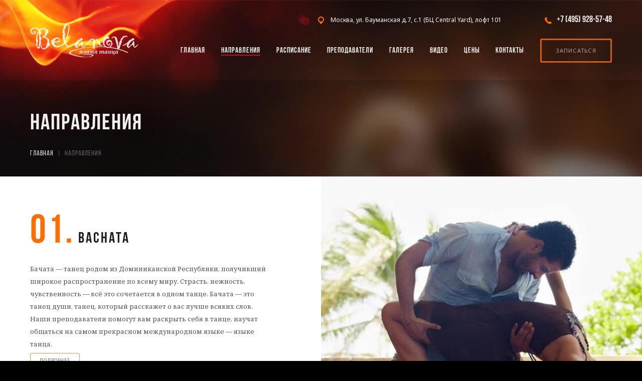

--- FILE ---
content_type: text/html; charset=UTF-8
request_url: https://belanova.ru/dance
body_size: 8305
content:
<!DOCTYPE html>
<html>
  <head>
    <meta charset="utf-8">
<base href="https://belanova.ru/">
<title>Танцевальные направления</title>
<meta content="Бачата, латиноамериканские танцы (сальса, самба, ча-ча-ча, меренге, джайв, румба и др.), классические бальные танцы (вальсы, танго, фокстрот, квикстеп), танцевальная фитнес-программа Zumba, постановка свадебного танца." name="description">
<meta content="width=device-width, initial-scale=1, maximum-scale=1, user-scalable=0, user-scalable=no, shrink-to-fit=no" name="viewport">

<link rel="shortcut icon" type="image/png" sizes="16x16" href="/assets/template/favicon/favicon-16x16.png?v=1548250112">
<link rel="icon" type="image/png" sizes="32x32" href="/assets/template/favicon/favicon-32x32.png?v=1548250112">
<link rel="icon" type="image/png" sizes="192x192" href="/assets/template/favicon/android-chrome-192x192.png?v=1548250112">
<link rel="apple-touch-icon" sizes="180x180" href="/assets/template/favicon/apple-touch-icon-180x180.png?v=1548250112">

<link rel="stylesheet" href="/assets/template/main.css?v=1548250112">
<link rel="stylesheet" href="/assets/styles/custom.css?v=1548250112">
<link rel="stylesheet" href="https://fonts.googleapis.com/css?family=Noto+Sans:400,700|Noto+Serif:400,700&amp;subset=cyrillic"> 

<script src="/assets/template/jquery.js?v=1548250112"></script>
<script type="text/javascript">(window.Image ? (new Image()) : document.createElement('img')).src = 'https://vk.com/rtrg?p=VK-RTRG-229809-1XRLS';</script>
  <link rel="stylesheet" href="/assets/components/ajaxform/css/default.css" type="text/css" />
</head>
  <body>
    <div 
      class="
        b-page
        b-page_other      "
    >
    <div 
      class="b-page__inner">
      

<div class="b-header-bar">
  <div class="container">
    <div class="row">
      <div class="col w1">
        <div class="b-header-bar__mobile">
          <div class="b-burger__phone">+7 (495) 928-57-48</div>
          <div class="b-burger js-burger__control"></div>
        </div>
        <div class="b-header-bar__menu">
          <div class="b-header-menu"><div class="b-header-menu__item"><a href="/"  class="b-header-menu__link">Главная</a></div><div class="b-header-menu__item"><a href="/dance"  class="b-header-menu__link b-header-menu__link_active">Направления</a></div><div class="b-header-menu__item"><a href="/schedule"  class="b-header-menu__link">Расписание</a></div><div class="b-header-menu__item"><a href="/instructors"  class="b-header-menu__link">Преподаватели</a></div><div class="b-header-menu__item"><a href="/photo"  class="b-header-menu__link">Галерея</a></div><div class="b-header-menu__item"><a href="/video"  class="b-header-menu__link">Видео</a></div><div class="b-header-menu__item"><a href="/price"  class="b-header-menu__link">Цены</a></div><div class="b-header-menu__item"><a href="/contacts"  class="b-header-menu__link">Контакты</a></div><a class="b-btn b-btn_color_gray b-btn_big" style="border:3px solid #ff6e00;" href="/dance#free" id="free_link">Записаться</a></div>
        </div>
      </div>
    </div>
  </div>
</div>
<header class="b-header">
  <div class="container">
    <div class="row b-header__row">
      <div class="col b-header__left">
        <a href="/" class="b-header-logo">
          <img src="/assets/template/logo.png" alt="Школа танцев Belanova" class="b-header-logo__img">
        </a>
      </div>
      <div class="col b-header__right">
        <div class="b-header__info">
          
          <div class="b-header__address">Москва, ул. Бауманская д.7, с.1 (БЦ Central Yard), лофт 101</div>
          <div class="b-header__phone">+7 (495) 928-57-48</div>
          
        </div>
        <div class="b-header-menu"><div class="b-header-menu__item"><a href="/"  class="b-header-menu__link">Главная</a></div><div class="b-header-menu__item"><a href="/dance"  class="b-header-menu__link b-header-menu__link_active">Направления</a></div><div class="b-header-menu__item"><a href="/schedule"  class="b-header-menu__link">Расписание</a></div><div class="b-header-menu__item"><a href="/instructors"  class="b-header-menu__link">Преподаватели</a></div><div class="b-header-menu__item"><a href="/photo"  class="b-header-menu__link">Галерея</a></div><div class="b-header-menu__item"><a href="/video"  class="b-header-menu__link">Видео</a></div><div class="b-header-menu__item"><a href="/price"  class="b-header-menu__link">Цены</a></div><div class="b-header-menu__item"><a href="/contacts"  class="b-header-menu__link">Контакты</a></div><a class="b-btn b-btn_color_gray b-btn_big" style="border:3px solid #ff6e00;" href="/dance#free" id="free_link">Записаться</a></div>
      </div>
    </div>
  </div>
</header>      
              <section class="b-page__heading">
          <div class="container">
            <div class="row">
              <div class="col w1">
                <h1 class="b-heading b-heading_level_1 b-heading_light b-heading_first">Направления</h1>
                
                <div class="breadcrumbs"><div class="breadcrumbs__item"><a class="breadcrumbs__link" href="/">Главная</a></div><div class="breadcrumbs__item">Направления</div></div>              </div>
              
            </div>
          </div>
        </section>
            
        
          
<div class="b-full-grid">
  <div class="b-full-grid__row">
  <div class="b-full-grid__image" style="background-image: url(/assets/images/directions/bachata.jpg)"></div>
  <div class="container">
    <div class="row">
      <div class="col w2 w1_sm w1_xs">
        <div class="b-full-grid__info">
          <div class="b-full-grid__title"><span class="b-full-grid__number">01.</span> Bachata</div>
          <div class="b-full-grid__intro">
            Бачата — танец родом из Доминиканской Республики, получивший широкое распространение по всему миру. Страсть, нежность, чувственность — всё это сочетается в одном танце. Бачата — это танец души, танец, который расскажет о вас лучше всяких слов. Наши преподаватели помогут вам раскрыть себя в танце, научат общаться на самом прекрасном международном языке — языке танца.            <br>
            <a class="b-btn b-full-grid__btn" href="/dance/bachata">Подробнее</a>
          </div>
        </div>
        <div class="b-full-grid__thumbs">
                      <div class="b-thumbs">
              <div class="b-thumbs__title">Видео</div>
              <div class="b-thumbs__row">
                <a class="b-thumbs__img b-thumbs__img_play" href="/video#lg=28&slide=nGX2Sv8WpnU" target="_blank">
  <img src="assets/images/videoThumbs/133x100/bachata.jpg" alt="">
</a>              </div>
            </div>
                    
                      <div class="b-thumbs">
              <div class="b-thumbs__title">Преподаватели</div>
              <div class="b-thumbs__row">
                                
                <a
  class="b-thumbs__img"
  href="/instructors/mariya-mironova" >
  <img src="/assets/images/directions/maria100.jpg" alt="Мария Миронова">
  <div class="b-thumbs__name">Мария Миронова</div>
</a>
<a
  class="b-thumbs__img"
  href="/instructors/perederij-pavel" >
  <img src="/assets/images/directions/pavel100.jpg" alt="Павел Передерий">
  <div class="b-thumbs__name">Павел Передерий</div>
</a>              </div>
            </div>
                  </div>
      </div>
    </div>
  </div>
</div>
<div class="b-full-grid__row">
  <div class="b-full-grid__image" style="background-image: url(assets/images/directions/bachata_sensual_960x680.jpg)"></div>
  <div class="container">
    <div class="row">
      <div class="col w2 w1_sm w1_xs">
        <div class="b-full-grid__info">
          <div class="b-full-grid__title"><span class="b-full-grid__number">02.</span> Bachata Sensual</div>
          <div class="b-full-grid__intro">
            <p>Сегодня особую популярность набирает этот танец. Суть танца строится на особой близости между партнерами, поэтому резкие и быстрые движения практически отсутствуют.</p>

<p>Во время танца партнеры находятся близко друг к другу, тем самым создавая интимную атмосферу. Музыка дополняет полноту картины, и, как правило, она имеет умеренный темп и особую мелодичность.</p>            <br>
            <a class="b-btn b-full-grid__btn" href="/dance/bachata-sensual">Подробнее</a>
          </div>
        </div>
        <div class="b-full-grid__thumbs">
                      <div class="b-thumbs">
              <div class="b-thumbs__title">Видео</div>
              <div class="b-thumbs__row">
                <a class="b-thumbs__img b-thumbs__img_play" href="/video#lg=28&slide=nGX2Sv8WpnU" target="_blank">
  <img src="assets/images/videoThumbs/133x100/bachata.jpg" alt="">
</a>              </div>
            </div>
                    
                      <div class="b-thumbs">
              <div class="b-thumbs__title">Преподаватели</div>
              <div class="b-thumbs__row">
                                
                <a
  class="b-thumbs__img"
  href="/instructors/perederij-pavel" >
  <img src="/assets/images/directions/pavel100.jpg" alt="Павел Передерий">
  <div class="b-thumbs__name">Павел Передерий</div>
</a>              </div>
            </div>
                  </div>
      </div>
    </div>
  </div>
</div>
<div class="b-full-grid__row">
  <div class="b-full-grid__image" style="background-image: url(assets/images/directions/sensual_open.jpg)"></div>
  <div class="container">
    <div class="row">
      <div class="col w2 w1_sm w1_xs">
        <div class="b-full-grid__info">
          <div class="b-full-grid__title"><span class="b-full-grid__number">03.</span> Sensual Open</div>
          <div class="b-full-grid__intro">
            Sensual Open - танцевальные вечеринки для ценителей бачаты. Мы предлагаем вам погрузиться в незабываемую атмосферу праздника не выходя за пределы школы.            <br>
            <a class="b-btn b-full-grid__btn" href="/dance/sensual-open">Подробнее</a>
          </div>
        </div>
        <div class="b-full-grid__thumbs">
                      <div class="b-thumbs">
              <div class="b-thumbs__title">Видео</div>
              <div class="b-thumbs__row">
                <a class="b-thumbs__img b-thumbs__img_play" href="/video#lg=28&slide=nGX2Sv8WpnU" target="_blank">
  <img src="assets/images/videoThumbs/133x100/bachata.jpg" alt="">
</a>              </div>
            </div>
                    
                  </div>
      </div>
    </div>
  </div>
</div>
<div class="b-full-grid__row">
  <div class="b-full-grid__image" style="background-image: url(/assets/images/directions/latina.jpg)"></div>
  <div class="container">
    <div class="row">
      <div class="col w2 w1_sm w1_xs">
        <div class="b-full-grid__info">
          <div class="b-full-grid__title"><span class="b-full-grid__number">04.</span> Latina</div>
          <div class="b-full-grid__intro">
            Ещё их называют спортивными — танцы, которые уже более ста лет являются самым популярным танцевальным направлением по всему миру. Они воплотили в себе всё лучшее от народных танцев с разных уголков планеты. Динамичность и грацию Самбы, резкость и чёткость Ча-ча-ча, нежность и чувственность Румбы, статность тореадоров в Пасодобль, веселье и беззаботность Джайва.            <br>
            <a class="b-btn b-full-grid__btn" href="/dance/latina">Подробнее</a>
          </div>
        </div>
        <div class="b-full-grid__thumbs">
                      <div class="b-thumbs">
              <div class="b-thumbs__title">Видео</div>
              <div class="b-thumbs__row">
                <a class="b-thumbs__img b-thumbs__img_play" href="/video#lg=28&slide=03aJ8qOqo2Q" target="_blank">
  <img src="assets/images/videoThumbs/133x100/latina.jpg" alt="">
</a>              </div>
            </div>
                    
                      <div class="b-thumbs">
              <div class="b-thumbs__title">Преподаватели</div>
              <div class="b-thumbs__row">
                                
                <a
  class="b-thumbs__img"
  href="/instructors/mariya-mironova" >
  <img src="/assets/images/directions/maria100.jpg" alt="Мария Миронова">
  <div class="b-thumbs__name">Мария Миронова</div>
</a>
<a
  class="b-thumbs__img"
  href="/instructors/perederij-pavel" >
  <img src="/assets/images/directions/pavel100.jpg" alt="Павел Передерий">
  <div class="b-thumbs__name">Павел Передерий</div>
</a>              </div>
            </div>
                  </div>
      </div>
    </div>
  </div>
</div>
<div class="b-full-grid__row">
  <div class="b-full-grid__image" style="background-image: url(/assets/images/directions/standart_1.jpg)"></div>
  <div class="container">
    <div class="row">
      <div class="col w2 w1_sm w1_xs">
        <div class="b-full-grid__info">
          <div class="b-full-grid__title"><span class="b-full-grid__number">05.</span> Standard</div>
          <div class="b-full-grid__intro">
            Услышав словосочетание «бальные танцы», многие представляют себе роскошные платья, изысканные мужские фраки и тихую классическую музыку. Всё потому, что слово «бал» ассоциируется с торжественными королевскими событиями и мероприятиями, о которых мы читали ещё в детских сказках. Наши педагоги участвовали в самых разнообразных светских мероприятиях, они с удовольствием покажут вам новый, таинственный мир танцев лордов и королей, научат всем особенностям таких событий.
Программа Standard: Медленный (английский) вальс, Испанское танго, Венский вальс, Медленный фокстрот, Квикстеп.            <br>
            <a class="b-btn b-full-grid__btn" href="/dance/standard">Подробнее</a>
          </div>
        </div>
        <div class="b-full-grid__thumbs">
                      <div class="b-thumbs">
              <div class="b-thumbs__title">Видео</div>
              <div class="b-thumbs__row">
                <a class="b-thumbs__img b-thumbs__img_play" href="/video#lg=28&slide=N9a2pARjWec" target="_blank">
  <img src="assets/images/videoThumbs/133x100/standard.jpg" alt="">
</a>              </div>
            </div>
                    
                      <div class="b-thumbs">
              <div class="b-thumbs__title">Преподаватели</div>
              <div class="b-thumbs__row">
                                
                <a
  class="b-thumbs__img"
  href="/instructors/mariya-mironova" >
  <img src="/assets/images/directions/maria100.jpg" alt="Мария Миронова">
  <div class="b-thumbs__name">Мария Миронова</div>
</a>
<a
  class="b-thumbs__img"
  href="/instructors/perederij-pavel" >
  <img src="/assets/images/directions/pavel100.jpg" alt="Павел Передерий">
  <div class="b-thumbs__name">Павел Передерий</div>
</a>              </div>
            </div>
                  </div>
      </div>
    </div>
  </div>
</div>
<div class="b-full-grid__row">
  <div class="b-full-grid__image" style="background-image: url(./assets/images/directions/salsa_1.jpg)"></div>
  <div class="container">
    <div class="row">
      <div class="col w2 w1_sm w1_xs">
        <div class="b-full-grid__info">
          <div class="b-full-grid__title"><span class="b-full-grid__number">06.</span> Salsa</div>
          <div class="b-full-grid__intro">
            Сальса — танец, завоевавший огромную любовь в России, ставший буквально легендой. Приходя в латиноамериканские клубы или проходя по набережной Москва реки, можно увидеть множество танцоров, которые исполняют невообразимые движения под звуки кубинской музыки. Мы хотим вас обрадовать: учиться этому легко и приятно, а главное быстро. Благодаря нашей методике вам будет что показать уже через месяц.            <br>
            <a class="b-btn b-full-grid__btn" href="/dance/salsa">Подробнее</a>
          </div>
        </div>
        <div class="b-full-grid__thumbs">
                      <div class="b-thumbs">
              <div class="b-thumbs__title">Видео</div>
              <div class="b-thumbs__row">
                <a class="b-thumbs__img b-thumbs__img_play" href="/video#lg=28&slide=RlrNPBfOowg" target="_blank">
  <img src="assets/images/videoThumbs/133x100/salsa.jpg" alt="">
</a>              </div>
            </div>
                    
                      <div class="b-thumbs">
              <div class="b-thumbs__title">Преподаватели</div>
              <div class="b-thumbs__row">
                                
                <a
  class="b-thumbs__img"
  href="/instructors/mariya-mironova" >
  <img src="/assets/images/directions/maria100.jpg" alt="Мария Миронова">
  <div class="b-thumbs__name">Мария Миронова</div>
</a>              </div>
            </div>
                  </div>
      </div>
    </div>
  </div>
</div>
<div class="b-full-grid__row">
  <div class="b-full-grid__image" style="background-image: url(/assets/images/directions/svadba.jpg)"></div>
  <div class="container">
    <div class="row">
      <div class="col w2 w1_sm w1_xs">
        <div class="b-full-grid__info">
          <div class="b-full-grid__title"><span class="b-full-grid__number">07.</span> Постановка свадебного танца</div>
          <div class="b-full-grid__intro">
            Лучший способ удивить гостей на вашем празднике — это исполнить танец, поставленный профессиональными хореографами. В кратчайшие сроки мы сможем подарить вам такую возможность. Всего за 5 занятий под чутким руководством наших тренеров вы будете легко и непринужденно исполнять красивейшие постановки, созданные индивидуально для вас. Мы не используем как основу танцы, придуманные кем-то ранее, мы оцениваем ваши возможности и строим ваш танец так, чтобы он мог подчеркнуть ваши достоинства и умения. Подарите себе возможность исполнить неповторимый танец на главном празднике вашей будущей семьи.            <br>
            <a class="b-btn b-full-grid__btn" href="/dance/postanovka-svadebnogo-tancza">Подробнее</a>
          </div>
        </div>
        <div class="b-full-grid__thumbs">
                    
                      <div class="b-thumbs">
              <div class="b-thumbs__title">Преподаватели</div>
              <div class="b-thumbs__row">
                                
                <a
  class="b-thumbs__img"
  href="/instructors/perederij-pavel" >
  <img src="/assets/images/directions/pavel100.jpg" alt="Павел Передерий">
  <div class="b-thumbs__name">Павел Передерий</div>
</a>              </div>
            </div>
                  </div>
      </div>
    </div>
  </div>
</div>
<div class="b-full-grid__row">
  <div class="b-full-grid__image" style="background-image: url(/assets/images/directions/zumba.jpg)"></div>
  <div class="container">
    <div class="row">
      <div class="col w2 w1_sm w1_xs">
        <div class="b-full-grid__info">
          <div class="b-full-grid__title"><span class="b-full-grid__number">08.</span> Zumba</div>
          <div class="b-full-grid__intro">
            Зумба — танцевальная фитнес-программа в ритме латины. Ритмичные движения, выполняемые под музыку сальсы, меренге, кумбии и реггетона. В настоящее время по всему миру происходит настоящий Zumba-бум. Под её ритмы тренируются в 180 странах мира. Скорее присоединяйтесь к этому движению, а наши преподаватели, пропагандирующие эту культуру в России, позаботятся о вашем здоровье и великолепном теле, о котором вы всегда мечтали.            <br>
            <a class="b-btn b-full-grid__btn" href="/dance/zumba">Подробнее</a>
          </div>
        </div>
        <div class="b-full-grid__thumbs">
                    
                  </div>
      </div>
    </div>
  </div>
</div></div>      
              <section class="b-section b-section_light">
          <div class="container">
            <div class="row">
                <div id="free" class="col w1">
                  <br><br><br>

<div class="js-form-success h-hide b-text">
  <div class="b-heading b-heading_level_2 b-heading_first b-heading_centered">Спасибо!<br><p>Форма отправлена</p></div>
</div>

<form class="js-form-send form ajax_form" method="post" action="">
  <div class="b-heading b-heading_level_2 b-heading_first b-heading_centered">Записаться на первое бесплатное занятие</div>
    <input name="url" value="https://belanova.ru/dance" type="hidden">
    <input class="h-hide js-setLessonInput" name="lesson" value="" type="text" >
      <div class="formIsland">
        <div class="row">
          <div class="col">
            <span class="b-form__label b-form__label_color_white">*Пробное занятие — 500 рублей или бесплатно при условии приобретения абонемента в день пробного занятия.</span>
          <br><br>
          </div>
        </div>
        <div class="row">
        
        <div class="col w3 w1_sm w1_xs">
          <label class="b-form__label b-form__label_color_orange">Ваше имя* <span class="error_name"></span>
            <input name="name" class="b-form__field" value="" type="text" placeholder="Иванов Иван Иванович">
          </label>
        </div>
        
        <div class="col w3 w1_sm w1_xs">
          <label class="b-form__label b-form__label_color_orange">Электронная почта <span class="error_email"></span>
            <input name="email" class="b-form__field" value="" type="text" placeholder="dance@belanova.ru">
          </label>
          <label class="b-form__label b-form__label_color_orange h-hide">Электронная почта
            <input name="mail" class="b-form__field" value="" type="text">
          </label>
        </div>
      
        <div class="col w3 w1_sm w1_xs">
          <label class="b-form__label b-form__label_color_orange">Телефон <span class="error_phone"></span>
            <input name="phone" class="b-form__field" value="" type="text" placeholder="+7(495) 928-57-48">
          </label>
        </div>
      </div>
    
      <div style="margin-top: 8px;margin-bottom: 12px;">
        <span class="b-form__label b-form__label_color_white h-hide">
          <span class="b-form__label b-form__label_color_orange" name="choise" value="">Вы выбрали:</span>
          <span class="js-setLessonText"></span>
        </span>
      <div class="b-btn b-btn_color_yellow js-popupLink js-changeText" data-popup="callTable">Выбрать занятие<span class="error_choise"></span></div>
    </div>
  	
    <div class="b-form__label b-form__label_color_orange">Нажимая кнопку "Записаться", вы соглашаетесь с <a target="_blank" href="/privacy-policy">политикой конфиденциальности</a>.</div>
      <br>
      <div class="h-align-center">
      <input class="b-btn b-btn_color_yellow b-btn_big" name="send" value="Записаться" type="submit">
    </div>
  </div>

	<input type="hidden" name="af_action" value="e1015b69642327d5676f19286c506d47" />
</form>

<div class="popup js-popup" id="popup-callTable">
  <div class="popup__shadow"></div>
  <div class="popup__content">
    <div class="popup__close"></div>
    <div class="b-heading b-heading_level_3 b-heading_light b-heading_first b-heading_centered">Выбрать занятие</div>

    <table class="b-schedule-table">
  <thead class="b-schedule-table__head"><tr><th></th><th>Пн</th><th>Вт</th><th>Ср</th><th>Чт</th><th>Пт</th><th>Сб</th><th>Вс</th></tr></thead>
        <tbody class="b-schedule-table__body"><tr><th>11:00</th>  <td></td>
  <td></td>
  <td></td>
  <td></td>
  <td></td>
  <td></td>
  <td></td>
</tr><tr><th>11:45</th>  <td></td>
  <td></td>
  <td></td>
  <td></td>
  <td></td>
  <td></td>
  <td></td>
</tr><tr><th>12:00</th>  <td></td>
  <td></td>
  <td></td>
  <td></td>
  <td></td>
  <td></td>
            <td
    class="b-schedule-table__lesson js-chooseLesson"
    data-direction_id="21" 
    data-difficulty="0"
    data-time="12:00" 
    data-day="7"
    data-name="Zumba"
  >
    <div class="b-schedule-table__group b-schedule-table__group_common">
      <span class="b-schedule-table__name b-schedule-table__name_not_mobile">Zumba</span>
      <span class="b-schedule-table__name b-schedule-table__name_mobile">Zumba</span>
    </div>
  </td>
</tr><tr><th>13:00</th>  <td></td>
  <td></td>
  <td></td>
  <td></td>
  <td></td>
  <td></td>
  <td></td>
</tr><tr><th>14:00</th>  <td></td>
  <td></td>
  <td></td>
  <td></td>
  <td></td>
  <td></td>
  <td></td>
</tr><tr><th>14:30</th>  <td></td>
  <td></td>
  <td></td>
  <td></td>
  <td></td>
  <td></td>
  <td></td>
</tr><tr><th>15:15</th>  <td></td>
  <td></td>
  <td></td>
  <td></td>
  <td></td>
  <td></td>
  <td></td>
</tr><tr><th>16:00</th>  <td></td>
  <td></td>
  <td></td>
  <td></td>
  <td></td>
  <td></td>
  <td></td>
</tr><tr><th>16:45</th>  <td></td>
  <td></td>
  <td></td>
  <td></td>
  <td></td>
  <td></td>
  <td></td>
</tr><tr><th>17:30</th>  <td></td>
  <td></td>
  <td></td>
  <td></td>
  <td></td>
  <td></td>
  <td></td>
</tr><tr><th>18:15</th>  <td></td>
  <td></td>
  <td></td>
  <td></td>
  <td></td>
  <td></td>
  <td></td>
</tr><tr><th>19:00</th>  <td></td>
  <td></td>
  <td></td>
            <td
    class="b-schedule-table__lesson js-chooseLesson"
    data-direction_id="21" 
    data-difficulty="0"
    data-time="19:00" 
    data-day="4"
    data-name="Zumba"
  >
    <div class="b-schedule-table__group b-schedule-table__group_common">
      <span class="b-schedule-table__name b-schedule-table__name_not_mobile">Zumba</span>
      <span class="b-schedule-table__name b-schedule-table__name_mobile">Zumba</span>
    </div>
  </td>
  <td></td>
  <td></td>
  <td></td>
</tr><tr><th>19:45</th>  <td></td>
  <td></td>
  <td></td>
  <td></td>
  <td></td>
  <td></td>
  <td></td>
</tr><tr><th>20:30</th>  <td></td>
  <td></td>
  <td></td>
  <td></td>
  <td></td>
  <td></td>
  <td></td>
</tr><tr><th>21:15</th>  <td></td>
  <td></td>
  <td></td>
  <td></td>
  <td></td>
  <td></td>
  <td></td>
</tr></tbody>
</table>

    <div class="b-schedule-legend">
      <div class="b-schedule-legend__types">
              <div class="b-schedule-legend__type b-schedule-legend__type_begin">1й уровень - начинающие</div>
              <div class="b-schedule-legend__type b-schedule-legend__type_continued">2й уровень - продолжающие</div>
              <div class="b-schedule-legend__type b-schedule-legend__type_advanced">3й уровень - продвинутый</div>
              <div class="b-schedule-legend__type b-schedule-legend__type_master">4й уровень - творческая группа</div>
              <div class="b-schedule-legend__type b-schedule-legend__type_common">Общая группа</div>
              <div style="margin-top: 8px;font-size:13px;">Воскресенье - день индивидуальных занятий.</div>
      </div>
      <div class="b-schedule-legend__names">
        <div class="b-schedule-legend__name"><span>Z</span> - Zumba</div>
        <div class="b-schedule-legend__name"><span>S</span> - Salsa</div>
        <div class="b-schedule-legend__name"><span>L</span> - Latina</div>
        <div class="b-schedule-legend__name"><span>B</span> - Bachata</div>
        <div class="b-schedule-legend__name"><span>D</span> - Standard</div>
        <div class="b-schedule-legend__name"><span>LS</span> - Lady Style</div>
      </div>
    </div>
   </div>
</div>

<script>
  $(document).on('af_complete', function(event,res) {
    if(res.success){
    $(".js-form-send").addClass('h-hide');
    $(".js-form-success").removeClass('h-hide');
    };
  });
  
  $(document).ready(function() {
    var day, time, difficulty, direction, x, y;
    var difficulty_humans= [];
    var day_week = []
    
    day_week[1]='Понедельник';
    day_week[2]='Вторник';
    day_week[3]='Среда';
    day_week[4]='Четверг';
    day_week[5]='Пятница';
    day_week[6]='Суббота';
    day_week[7]='Воскресенье';
      
    difficulty_humans[0]='Общая группа';
    difficulty_humans[1]='1й уровень - начинающие';
    difficulty_humans[2]='2й уровень - продолжающие';
    difficulty_humans[3]='3й уровень - продвинутый';
    difficulty_humans[4]='4й уровень - творческая группа';

    $('.js-chooseLesson').on('click', function onClick() {
      day = $(this).attr('data-day');
      time = $(this).attr('data-time');
      difficulty = $(this).attr('data-difficulty');
      direction=$(this).attr('data-name');
      $('.b-schedule-table__lesson_selected').removeClass('b-schedule-table__lesson_selected');
      $(this).addClass('b-schedule-table__lesson_selected'); 
    
      var textPast = day_week[day] + ' ' + time + ' ' + direction + ' ' +difficulty_humans[difficulty];
      $('.js-setLessonInput').val(textPast);
      $('.js-setLessonText').text(textPast);
      $('.js-setLessonText').parent().removeClass('h-hide');
      $('.js-changeText').text('Изменить занятие');
      setTimeout(() => {
        $('#popup-callTable').removeClass('popup__show');
      }, 200);
    });
  });
</script>                </div>
             </div>
          </div>
        </section>
        
      <footer class="b-footer">
  <div class="container">
    <div class="row">
      <div class="col w0 w1_md w1_sm w1_xs b-footer__col">
        <h4 class="b-heading b-heading_level_4 b-heading_light b-heading_first">Разделы</h4>
        <div class="b-footer-menu"><div class="b-footer-menu__item"><a href="/"  class="b-footer-menu__link">Главная</a></div><div class="b-footer-menu__item"><a href="/dance"  class="b-footer-menu__link b-footer-menu__link_active">Направления</a></div><div class="b-footer-menu__item"><a href="/schedule"  class="b-footer-menu__link">Расписание</a></div><div class="b-footer-menu__item"><a href="/instructors"  class="b-footer-menu__link">Преподаватели</a></div><div class="b-footer-menu__item"><a href="/photo"  class="b-footer-menu__link">Галерея</a></div><div class="b-footer-menu__item"><a href="/video"  class="b-footer-menu__link">Видео</a></div><div class="b-footer-menu__item"><a href="/price"  class="b-footer-menu__link">Цены</a></div><div class="b-footer-menu__item"><a href="/contacts"  class="b-footer-menu__link">Контакты</a></div><div class="b-footer-menu__item"><a href="/about"  class="b-footer-menu__link">О школе</a></div><div class="b-footer-menu__item"><a href="/comments"  class="b-footer-menu__link">Отзывы</a></div><div class="b-footer-menu__item"><a href="/faq"  class="b-footer-menu__link">FAQ</a></div><div class="b-footer-menu__item"><a href="/privacy-policy"  class="b-footer-menu__link">Политика конфиденциальности</a></div></div>
      </div>
      <div class="col w4 w2_md w2_sm w1_xs b-footer__col b-footer__col_contacts">
        <h4 class="b-heading b-heading_level_4 b-heading_light b-heading_first">Контакты</h4>
        <div class="b-footer-address">
          <div class="b-footer-address__row">
            <div class="b-footer-address__key">Адрес:</div>
            <div class="b-footer-address__value">Москва, ул. Бауманская, д.7 <br> (БЦ Central Yard)</div>
          </div>
          <div class="b-footer-address__row">
            <div class="b-footer-address__key">Телефон:</div>
            <div class="b-footer-address__value">+7 (495) 928-57-48</div>
          </div>
        </div>
      </div>
      <div class="col w5 w2_md w2_sm w1_xs b-footer__col">
        <h4 class="b-heading b-heading_level_4 b-heading_light b-heading_first">Мы в соц. сетях</h4>
        <div class="b-footer-socity">
          <a class="b-footer-socity__link b-footer-socity__link_in" target="_blank" href="//instagram.com/belanova_dance">Instagramm</a>
          <a class="b-footer-socity__link b-footer-socity__link_vk" target="_blank" href="//vk.com/belanova_dance">Vkontakte</a>
          <a class="b-footer-socity__link b-footer-socity__link_fb" target="_blank" href="https://www.facebook.com/%D0%A8%D0%BA%D0%BE%D0%BB%D0%B0-%D1%82%D0%B0%D0%BD%D1%86%D0%B5%D0%B2-%D0%91%D0%B5%D0%BB%D0%B0%D0%BD%D0%BE%D0%B2%D0%B0-1887885458102073/">Facebook</a>
        </div>
      </div>
    </div>
  </div>
  <div class="b-footer__copyright">
    <div class="container">
      <div class="row">
        <div class="col w1">
          © Школа танцев «Беланова» 2024.
          <img src="/assets/template/credit-cards.png" alt="">
        </div>
      </div>
    </div>
  </div>
</footer>      <script src="/assets/template/main.js?v=1548250112"></script>
<style>
#free_link { 
  margin-top:-13px 
}

@media (max-width:767px) {
  #free_link { 
  margin-top:0px 
}
}
</style>
<script>
$('#free_link').on('click',
function() {
  $(".js-burger__control").removeClass("b-burger_active"), $(".b-page").removeClass("b-page_show_menu")
});
</script>
<!-- Yandex.Metrika counter -->
<script type="text/javascript">
    (function (d, w, c) {
        (w[c] = w[c] || []).push(function() {
            try {
                w.yaCounter41864074 = new Ya.Metrika({
                    id:41864074,
                    clickmap:true,
                    trackLinks:true,
                    accurateTrackBounce:true,
                    webvisor:true
                });
            } catch(e) { }
        });

        var n = d.getElementsByTagName("script")[0],
            s = d.createElement("script"),
            f = function () { n.parentNode.insertBefore(s, n); };
        s.type = "text/javascript";
        s.async = true;
        s.src = "https://mc.yandex.ru/metrika/watch.js";

        if (w.opera == "[object Opera]") {
            d.addEventListener("DOMContentLoaded", f, false);
        } else { f(); }
    })(document, window, "yandex_metrika_callbacks");
</script>
<noscript><div><img src="https://mc.yandex.ru/watch/41864074" style="position:absolute; left:-9999px;" alt="" /></div></noscript>
<!-- /Yandex.Metrika counter -->

<!-- Facebook Pixel Code -->
<script>
  !function(f,b,e,v,n,t,s)
  { if(f.fbq)return;n=f.fbq=function() { n.callMethod?
  n.callMethod.apply(n,arguments):n.queue.push(arguments) };
  if(!f._fbq)f._fbq=n;n.push=n;n.loaded=!0;n.version='2.0';
  n.queue=[];t=b.createElement(e);t.async=!0;
  t.src=v;s=b.getElementsByTagName(e)[0];
  s.parentNode.insertBefore(t,s) }(window, document,'script',
  'https://connect.facebook.net/en_US/fbevents.js');
  fbq('init', '435514614555000');
  fbq('track', 'PageView');
</script>
<noscript><img height="1" width="1" style="display:none"
  src="https://www.facebook.com/tr?id=435514614555000&ev=PageView&noscript=1"
/></noscript>
<!-- End Facebook Pixel Code -->    </div></div>
  <script src="/assets/components/ajaxform/js/default.js"></script>
<script>AjaxForm.initialize({"assetsUrl":"\/assets\/components\/ajaxform\/","actionUrl":"\/assets\/components\/ajaxform\/action.php","closeMessage":"\u0437\u0430\u043a\u0440\u044b\u0442\u044c \u0432\u0441\u0435","formSelector":"form.ajax_form","clearFieldsOnSuccess":true,"pageId":2});</script>
</body>
</html>

--- FILE ---
content_type: text/css
request_url: https://belanova.ru/assets/template/main.css?v=1548250112
body_size: 156516
content:
*,
:after,
:before {
  box-sizing: border-box
}

* {
  margin: 0;
  padding: 0;
  background-repeat: no-repeat
}

:after,
:before {
  vertical-align: inherit;
  text-decoration: inherit
}

html {
  font-size: 14px;
  -ms-text-size-adjust: 100%;
  -webkit-text-size-adjust: 100%
}

body {
  min-width: 320px;
  background-color: #000;
  color: #000;
  font-size: 1em;
  font-family: Noto Serif, Arial, sans-serif;
  line-height: 1.45
}

article,
aside,
details,
figcaption,
figure,
footer,
header,
main,
menu,
nav,
section,
summary {
  display: block
}

audio,
canvas,
progress,
video {
  display: inline-block;
  vertical-align: baseline
}

button::-moz-focus-inner,
input::-moz-focus-inner {
  padding: 0;
  border: 0
}

a {
  background: transparent 0 0;
  color: #e79354;
  text-decoration: none
}

a:focus,
a:hover {
  color: #ff6e00;
  text-decoration: underline
}

a:active {
  color: #ca0936
}

a:focus {
  outline: thin dotted
}

a:active,
a:hover {
  outline: 0
}

abbr[title] {
  border-bottom: 1px dotted;
  text-decoration: none;
  cursor: help
}

audio:not([controls]) {
  display: none;
  height: 0
}

b,
strong {
  font-weight: 700
}

button,
select {
  text-transform: none
}

button,
input,
select {
  overflow: visible
}

button,
input,
optgroup,
select,
textarea {
  color: inherit;
  font: inherit
}

code,
kbd,
pre,
samp {
  font-size: 1em;
  font-family: monospace, monospace
}

dfn,
i {
  font-style: italic
}

mark {
  background: #f1c40f;
  color: #000
}

progress {
  vertical-align: baseline
}

img,
svg {
  max-width: 100%;
  border: 0;
  vertical-align: middle
}

select {
  -moz-appearance: none;
  -webkit-appearance: none
}

select::-ms-expand {
  display: none
}

select::-ms-value {
  color: currentColor
}

svg:not(:root) {
  overflow: hidden
}

small {
  font-size: .8em
}

sub,
sup {
  position: relative;
  vertical-align: baseline;
  font-size: 75%;
  line-height: 0
}

sub {
  bottom: -.25em
}

sup {
  top: -.5em
}

textarea {
  overflow: auto
}

hr {
  overflow: visible;
  height: 0
}

table {
  max-width: 100%;
  border-spacing: 0;
  border-collapse: collapse
}

td,
th {
  padding: 0;
  text-align: left
}

[hidden],
template {
  display: none
}

[disabled] {
  cursor: default
}

input[type=number]::-webkit-inner-spin-button,
input[type=number]::-webkit-outer-spin-button {
  height: auto
}

[type=search] {
  -webkit-appearance: textfield
}

[type=search]::-webkit-search-cancel-button,
[type=search]::-webkit-search-decoration {
  -webkit-appearance: none
}

[type=reset],
[type=submit],
button,
html [type=button] {
  cursor: pointer;
  -webkit-appearance: button
}

.h-cf:after,
.h-cf:before {
  display: block;
  content: ""
}

.h-cf:after {
  clear: both
}

.h-float-left {
  float: left !important
}

.h-float-right {
  float: right !important
}

.h-overflow {
  overflow: auto
}

.h-hide {
  display: none !important
}

.h-show {
  display: block !important
}

.h-align-left {
  text-align: left !important
}

.h-align-center {
  text-align: center !important
}

.h-align-right {
  text-align: right !important
}

.h-font-bold {
  font-weight: 700 !important
}

.h-font-italic {
  font-style: italic !important
}

.h-font-big {
  font-size: 120% !important
}

.h-font-small {
  font-size: 80% !important
}

.h-num {
  margin-right: 10px;
  color: #ff6e00;
  font-weight: 700;
  font-size: 50px;
  font-family: Bebas Neue;
  line-height: 1
}

.h-color-red {
  color: #ca0936
}

.container {
  margin-right: auto;
  margin-left: auto
}

.row {
  display: -webkit-box;
  display: -webkit-flex;
  display: -ms-flexbox;
  display: flex;
  -webkit-flex-wrap: wrap;
  -ms-flex-wrap: wrap;
  flex-wrap: wrap
}

.col {
  max-width: 100%
}

.container {
  width: 1176px
}

.row .row {
  margin-right: -8px;
  margin-left: -8px
}

.col {
  padding-right: 8px;
  padding-left: 8px
}

.w0 {
  -webkit-box-flex: 1;
  -webkit-flex: 1;
  -ms-flex: 1;
  flex: 1
}

.w1 {
  -webkit-flex: 0 100%;
  -ms-flex: 0 100%;
  flex: 0 100%
}

.w1,
.w2 {
  -webkit-box-flex: 0
}

.w2 {
  -webkit-flex: 0 50%;
  -ms-flex: 0 50%;
  flex: 0 50%
}

.w3 {
  -webkit-flex: 0 33.33333333333333%;
  -ms-flex: 0 33.33333333333333%;
  flex: 0 33.33333333333333%
}

.w3,
.w4 {
  -webkit-box-flex: 0
}

.w4 {
  -webkit-flex: 0 25%;
  -ms-flex: 0 25%;
  flex: 0 25%
}

.w5 {
  -webkit-box-flex: 0;
  -webkit-flex: 0 20%;
  -ms-flex: 0 20%;
  flex: 0 20%
}

@font-face {
  font-weight: 400;
  font-style: normal;
  font-family: Bebas Neue;
  src: url([data-uri]) format("woff")
}

@font-face {
  font-weight: 600;
  font-style: normal;
  font-family: Bebas Neue;
  src: url([data-uri]) format("woff")
}

.breadcrumbs {
  -webkit-flex-wrap: wrap;
  -ms-flex-wrap: wrap;
  flex-wrap: wrap;
  -webkit-box-align: center;
  -webkit-align-items: center;
  -ms-flex-align: center;
  align-items: center
}

.breadcrumbs,
.breadcrumbs__item {
  display: -webkit-box;
  display: -webkit-flex;
  display: -ms-flexbox;
  display: flex
}

.breadcrumbs__item {
  color: #646464;
  letter-spacing: 1px;
  font-size: 14px;
  font-family: Bebas Neue;
  line-height: 20px
}

.breadcrumbs__item:not(:first-child):before {
  display: block;
  margin-right: 8px;
  margin-left: 8px;
  content: "|"
}

.breadcrumbs__link {
  color: #f2f2f2
}

.breadcrumbs__link:focus,
.breadcrumbs__link:hover {
  color: #ff6e00
}

.b-btn {
  -webkit-user-select: none;
  -moz-user-select: none;
  -ms-user-select: none;
  user-select: none;
  display: inline-block;
  margin: 5px 0;
  padding: .5em 2em;
  border: 1px solid #ff6e00;
  border-radius: 3px;
  background-color: transparent;
  color: #353535;
  vertical-align: bottom;
  text-decoration: none;
  letter-spacing: .1em;
  font-weight: 700;
  font-weight: 400;
  font-size: 9px;
  font-family: Noto Sans;
  line-height: 20px;
  opacity: .8;
  cursor: pointer;
  text-transform: uppercase;
  -webkit-transition: all .2s;
  transition: all .2s
}

.b-btn:focus,
.b-btn:hover {
  color: #000;
  text-decoration: none;
  opacity: 1
}

.b-btn_color_yellow {
  color: #ffae00
}

.b-btn_color_yellow:focus,
.b-btn_color_yellow:hover {
  color: #fff
}

.b-btn_color_gray {
  color: #c7c7c7
}

.b-btn_color_gray:focus,
.b-btn_color_gray:hover {
  color: #fff
}

.b-btn_big {
  padding: 1em 2.5em;
  font-size: 11px
}

.b-btn_size_small {
  font-size: 8px
}

.b-btn_place_header {
  float: right;
  margin: 0 0 0 5px;
  line-height: 2.1
}

.b-burger__phone {
  padding-left: 25px;
  background: url([data-uri]) no-repeat 0;
  color: #f1f1f1;
  font-weight: 700;
  font-size: 18px;
  font-family: Bebas Neue;
  line-height: 20px
}

.b-burger__phone a {
  color: currentColor
}

.b-burger {
  display: none
}

.b-burger_active {
  -webkit-transform: rotate(-30deg);
  transform: rotate(-30deg)
}

.b-buy__footer {
  -webkit-box-align: center;
  -webkit-align-items: center;
  -ms-flex-align: center;
  align-items: center;
  margin-top: 20px
}

.b-buy__price {
  padding-left: 20px;
  min-height: 23px;
  background-image: url([data-uri]);
  background-position: 0 0;
  background-repeat: no-repeat;
  color: #e9e9e9;
  letter-spacing: 1px;
  font-weight: 400;
  font-size: 24px;
  font-family: Bebas Neue
}

.b-card-grid {
  display: -webkit-box;
  display: -webkit-flex;
  display: -ms-flexbox;
  display: flex;
  -webkit-flex-wrap: wrap;
  -ms-flex-wrap: wrap;
  flex-wrap: wrap;
  width: 100%
}

.b-card-grid__item {
  padding: 0 8px
}

.b-card-grid__item_2 {
  -webkit-box-flex: 0;
  -webkit-flex: 0 50%;
  -ms-flex: 0 50%;
  flex: 0 50%;
  max-width: 588px
}

.b-card-grid__item_4 {
  -webkit-box-flex: 0;
  -webkit-flex: 0 25%;
  -ms-flex: 0 25%;
  flex: 0 25%;
  max-width: 294px
}

.b-card-video-grid {
  display: -webkit-box;
  display: -webkit-flex;
  display: -ms-flexbox;
  display: flex;
  margin-top: 30px;
  padding-right: 8px;
  padding-left: 8px;
  width: 100%
}

.b-card-video-grid__list {
  -webkit-box-flex: 0;
  -webkit-flex: 0 433px;
  -ms-flex: 0 433px;
  flex: 0 433px
}

.b-card-video-grid__monitor {
  position: relative;
  display: -webkit-box;
  display: -webkit-flex;
  display: -ms-flexbox;
  display: flex;
  -webkit-box-flex: 1;
  -webkit-flex: 1;
  -ms-flex: 1;
  flex: 1;
  -webkit-box-align: end;
  -webkit-align-items: flex-end;
  -ms-flex-align: end;
  align-items: flex-end;
  padding: 30px 40px;
  background-color: #353535;
  background-position: 50%;
  background-size: cover;
  background-repeat: no-repeat;
  cursor: pointer
}

.b-card-video-grid__monitor:before {
  position: absolute;
  top: 0;
  right: 0;
  bottom: 0;
  left: 0;
  margin: auto;
  width: 50px;
  height: 50px;
  background-image: url([data-uri]);
  content: ""
}

.b-card-video-grid__monitor:after {
  position: absolute;
  bottom: 0;
  left: 0;
  display: block;
  width: 100%;
  height: 150px;
  background: -webkit-linear-gradient(bottom, rgba(0, 0, 0, .7), transparent);
  background: linear-gradient(0deg, rgba(0, 0, 0, .7), transparent);
  content: ""
}

.b-card-video-grid__description {
  position: relative;
  color: #fff;
  font-weight: 400;
  font-size: 12px;
  font-family: Noto Sans;
  line-height: 20px
}

.b-card-video {
  display: -webkit-box;
  display: -webkit-flex;
  display: -ms-flexbox;
  display: flex;
  -webkit-box-align: center;
  -webkit-align-items: center;
  -ms-flex-align: center;
  align-items: center;
  padding: 24px;
  background-color: #353535
}

.b-card-video:hover {
  background-color: #fff !important
}

.b-card-video__image {
  -webkit-box-flex: 0;
  -webkit-flex: 0 135px;
  -ms-flex: 0 135px;
  flex: 0 135px;
  height: 92px;
  background-position: 50%;
  background-size: cover;
  background-repeat: no-repeat
}

.b-card-video__info {
  -webkit-box-flex: 1;
  -webkit-flex: 1;
  -ms-flex: 1;
  flex: 1;
  padding-left: 25px
}

.b-card-video__title {
  overflow: hidden;
  margin-bottom: 10px;
  height: 43px;
  color: #d4d4d4;
  font-size: 14px
}

.b-card-video__date {
  color: #b5b5b5;
  font-size: 11px
}

.b-card {
  -webkit-box-orient: vertical;
  -webkit-box-direction: normal;
  -webkit-flex-direction: column;
  -ms-flex-direction: column;
  flex-direction: column;
  margin-top: 16px;
  height: 360px;
  border-radius: 1px;
  background-color: #fff;
  box-shadow: 0 0 7px rgba(0, 0, 0, .05)
}

.b-card,
.b-card_full {
  display: -webkit-box;
  display: -webkit-flex;
  display: -ms-flexbox;
  display: flex
}

.b-card_full {
  -webkit-box-align: end;
  -webkit-align-items: flex-end;
  -ms-flex-align: end;
  align-items: flex-end;
  background-position: 50%;
  background-size: 278px 360px;
  background-repeat: no-repeat;
  -webkit-transition: background-size .5s ease;
  transition: background-size .5s ease
}

.b-card_full:hover {
  background-size: 288px 370px
}

.b-card_size_high {
  height: 460px;
  background-size: 278px 460px
}

.b-card_size_high:hover {
  background-size: 288px 470px
}

.b-card_size_wide {
  background-size: 587px 360px
}

.b-card_size_wide:hover {
  background-size: 597px 370px
}

.b-card__image {
  -webkit-box-flex: 0;
  -webkit-flex: 0 100%;
  -ms-flex: 0 100%;
  flex: 0 100%;
  max-height: 200px;
  background-position: 50%;
  background-size: 278px 200px;
  -webkit-transition: background-size .5s ease;
  transition: background-size .5s ease
}

.b-card:hover .b-card__image {
  background-size: 288px 210px
}

.b-card__info {
  margin-top: auto;
  padding: 20px 30px;
  width: 100%;
  font-family: Noto Serif
}

.b-card__title {
  margin-bottom: 5px;
  color: #1f1f1f;
  font-weight: 400;
  font-size: 23px;
  line-height: 1.1
}

.b-card_size_high .b-card__title {
  font-size: 19px
}

.b-card_light .b-card__title {
  color: #fff
}

.b-card__title_big {
  color: #1f1f1f;
  font-weight: 600;
  font-size: 40px;
  font-family: Bebas Neue
}

.b-card_light .b-card__title_big {
  color: #d4cdcf
}

.b-card__intro {
  margin-bottom: 5px;
  color: #535353;
  font-weight: 400;
  font-size: 13px;
  line-height: 20px
}

.b-card_light .b-card__intro {
  color: #fff
}

.b-contacts {
  display: -webkit-box;
  display: -webkit-flex;
  display: -ms-flexbox;
  display: flex;
  -webkit-box-align: baseline;
  -webkit-align-items: baseline;
  -ms-flex-align: baseline;
  align-items: baseline;
  margin-bottom: 30px
}

.b-contacts__key {
  -webkit-box-flex: 0;
  -webkit-flex: 0 85px;
  -ms-flex: 0 85px;
  flex: 0 85px;
  color: #ff6e00;
  font-weight: 700;
  font-size: 21px;
  font-family: Bebas Neue
}

.b-contacts__value {
  color: #e9e9e9;
  font-size: 14px;
  font-family: Noto Sans
}

.b-contacts__value a {
  color: currentColor
}

.b-faq+.b-faq {
  margin-top: 40px
}

.b-faq__header {
  display: -webkit-box;
  display: -webkit-flex;
  display: -ms-flexbox;
  display: flex;
  -webkit-box-align: baseline;
  -webkit-align-items: baseline;
  -ms-flex-align: baseline;
  align-items: baseline;
  margin-bottom: 10px;
  font-weight: 700;
  font-family: Bebas Neue
}

.b-faq__num {
  margin-right: 15px;
  color: #ff6e00;
  font-size: 50px
}

.b-faq__title {
  color: #1f1f1f;
  font-size: 24px
}

.b-faq__answer {
  color: #535353;
  font-size: 13px
}

.b-footer-address {
  font-weight: 400;
  font-size: 12px;
  line-height: 20px
}

.b-footer-address__row {
  display: -webkit-box;
  display: -webkit-flex;
  display: -ms-flexbox;
  display: flex;
  margin-top: 15px
}

.b-footer-address__key {
  -webkit-box-flex: 0;
  -webkit-flex: 0 80px;
  -ms-flex: 0 80px;
  flex: 0 80px;
  color: #ff6e00;
  font-size: 14px
}

.b-footer-address__value {
  -webkit-box-flex: 1;
  -webkit-flex: 1;
  -ms-flex: 1;
  flex: 1;
  color: #c5c5c5;
  font-size: 12px
}

.b-footer-address__value a {
  color: currentColor
}

.b-footer-menu {
  display: -webkit-box;
  display: -webkit-flex;
  display: -ms-flexbox;
  display: flex;
  -webkit-box-pack: start;
  -webkit-justify-content: flex-start;
  -ms-flex-pack: start;
  justify-content: flex-start;
  -webkit-flex-wrap: wrap;
  -ms-flex-wrap: wrap;
  flex-wrap: wrap
}

.b-footer-menu__item {
  -webkit-box-flex: 0;
  -webkit-flex: 0 25%;
  -ms-flex: 0 25%;
  flex: 0 25%;
  margin: 8px 0;
  padding-right: 5px;
  line-height: 1.1
}

.b-footer-menu__link {
  color: #c5c5c5;
  font-weight: 400;
  font-size: 12px
}

.b-footer-socity {
  display: -webkit-box;
  display: -webkit-flex;
  display: -ms-flexbox;
  display: flex;
  margin-top: 15px
}

.b-footer-socity__link {
  overflow: hidden;
  width: 40px;
  height: 40px;
  border-radius: 50%;
  background-color: #b92d54;
  background-position: 50%;
  background-repeat: no-repeat;
  text-indent: 100%;
  white-space: nowrap;
  -webkit-transition: background-color .5s ease;
  transition: background-color .5s ease
}

.b-footer-socity__link:focus,
.b-footer-socity__link:hover {
  background-color: #a7294c
}

.b-footer-socity__link:not(:first-child) {
  margin-left: 10px
}

.b-footer-socity__link_in {
  background-image: url([data-uri])
}

.b-footer-socity__link_vk {
  background-image: url([data-uri])
}

.b-footer-socity__link_fb {
  background-image: url([data-uri])
}

.b-footer {
  padding-top: 50px;
  border-top: 5px solid #f2f2f2;
  background-image: url(footer-flame.996ba4747a55d49d6d019ce625ad402a.jpg);
  background-position: top;
  background-size: cover;
  background-repeat: no-repeat;
  font-family: Noto Sans
}

.b-footer__col {
  margin-bottom: 20px
}

.b-footer__copyright {
  margin-top: 25px;
  padding: 15px 0;
  background-color: hsla(0, 0%, 100%, .05);
  color: #828282;
  text-align: center;
  font-weight: 400;
  font-size: 12px;
  line-height: 20px
}

.b-form__label {
  display: block;
  font-family: Noto Sans
}

.b-form__label:not(:first-of-type) {
  margin-top: .9375rem
}

.b-form__label_error .b-form__field {
  border-color: #ea2626 !important
}

.b-form__error {
  display: none;
  padding-left: 10px;
  color: #ea2626;
  font-size: 12px
}

.b-form__label_error .b-form__error {
  display: inline
}

.b-form__label_color_orange {
  color: #ff6e00
}

.b-form__label_color_white {
  color: #fff
}

.b-form__error,
.form.ajax_form .error {
  padding-left: 15px;
  color: #ca0936
}

.b-form__field {
  margin-top: 5px;
  padding: 10px 15px;
  width: 100%;
  border: 1px solid rgba(0, 0, 0, .1);
  border-radius: 3px;
  background: #e9e9e9;
  color: #000;
  -webkit-transition: all .3s ease;
  transition: all .3s ease
}

.b-form__field:not(:disabled):hover {
  border-color: rgba(0, 0, 0, .3)
}

.b-form__field:focus {
  border-color: rgba(0, 0, 0, .4) !important
}

.b-form__field_textarea {
  min-width: 100%;
  min-height: 50px;
  max-width: 100%;
  resize: vertical
}

.b-form__field_ease {
  background-color: transparent;
  color: #e5e5e5
}

.b-form__field_ease,
.b-form__field_ease:focus {
  border-color: #7e7e7e !important
}

.formIsland {
  padding: 30px 60px 20px;
  background-image: url(bg.accdcdd7412725ea361e6548d6d73103.jpg);
  background-position: 0 0;
  background-size: cover
}

.b-full-grid__row {
  position: relative;
  padding: 100px 0 50px;
  background-color: #fff
}

.b-full-grid__row .b-full-grid__title {
  color: #1f1f1f
}

.b-full-grid__row .b-full-grid__intro {
  color: #535353
}

.b-full-grid__row .b-full-grid__thumbs {
  color: #1f1f1f
}

.b-full-grid__row:nth-child(2n) {
  background-color: #151517
}

.b-full-grid__row:nth-child(2n) .b-full-grid__title {
  color: #eee
}

.b-full-grid__row:nth-child(2n) .b-full-grid__intro,
.b-full-grid__row:nth-child(2n) .b-full-grid__thumbs {
  color: #d9d9d9
}

.b-full-grid__row:nth-child(2n) .b-full-grid__btn {
  color: #fff
}

.b-full-grid__image {
  position: absolute;
  top: 0;
  right: 0;
  bottom: 0;
  z-index: 5;
  width: 50%;
  background-position: 50%;
  background-size: cover
}

.b-full-grid__image+.container {
  position: relative;
  z-index: 10
}

.b-full-grid__style {
  margin-bottom: 5px;
  color: #ca0936;
  font-weight: 400;
  font-size: 14px;
  line-height: 25px
}

.b-full-grid__title {
  color: #1f1f1f;
  letter-spacing: 3px;
  font-size: 30px
}

.b-full-grid__number,
.b-full-grid__title {
  font-weight: 700;
  font-family: Bebas Neue;
  line-height: 25px
}

.b-full-grid__number {
  color: #ff6e00;
  font-size: 80px
}

.b-full-grid__intro {
  margin: 35px 0 60px;
  color: #535353;
  font-weight: 400;
  font-size: 13px;
  line-height: 25px
}

.b-full-grid__thumbs {
  display: -webkit-box;
  display: -webkit-flex;
  display: -ms-flexbox;
  display: flex;
  -webkit-flex-wrap: wrap;
  -ms-flex-wrap: wrap;
  flex-wrap: wrap
}

.b-gallery {
  display: block;
  margin-bottom: 30px
}

.b-gallery:focus,
.b-gallery:hover {
  text-decoration: none;
  cursor: pointer
}

.b-gallery__title {
  margin-top: 10px;
  color: #e9e9e9;
  font-size: 14px
}

.b-header-bar {
  display: none;
  padding: 30px 0;
  background-color: rgba(0, 0, 0, .25)
}

.b-header-bar__mobile {
  display: none
}

.b-header-menu {
  display: -webkit-box;
  display: -webkit-flex;
  display: -ms-flexbox;
  display: flex;
  -webkit-box-pack: justify;
  -webkit-justify-content: space-between;
  -ms-flex-pack: justify;
  justify-content: space-between
}

.b-header-menu__link {
  color: #f2f2f2;
  letter-spacing: 1px;
  font-weight: 700;
  font-size: 15px;
  font-family: Bebas Neue;
  line-height: 20px
}

.b-header-menu__link_active {
  border-bottom: 2px solid #ca0936
}

.b-header-menu__link_active:focus,
.b-header-menu__link_active:hover {
  color: #f2f2f2;
  text-decoration: none
}

.b-header {
  padding: 30px 0
}

.b-header__row {
  -webkit-box-align: center;
  -webkit-align-items: center;
  -ms-flex-align: center;
  align-items: center
}

.b-header__left {
  -webkit-box-flex: 0;
  -webkit-flex: 0 300px;
  -ms-flex: 0 300px;
  flex: 0 300px
}

.b-header__right {
  -webkit-box-flex: 1;
  -webkit-flex: 1;
  -ms-flex: 1;
  flex: 1
}

.b-header__info {
  display: -webkit-box;
  display: -webkit-flex;
  display: -ms-flexbox;
  display: flex;
  -webkit-box-pack: end;
  -webkit-justify-content: flex-end;
  -ms-flex-pack: end;
  justify-content: flex-end;
  margin-bottom: 40px
}

.b-header__address {
  padding-left: 25px;
  background: url([data-uri]) no-repeat 0;
  color: #fff;
  font-weight: 400;
  font-size: 12px;
  font-family: Noto Sans;
  line-height: 20px
}

.b-header__phone {
  margin-left: 85px;
  padding-left: 25px;
  background: url([data-uri]) no-repeat 0;
  color: #f1f1f1;
  font-weight: 700;
  font-size: 18px;
  font-family: Bebas Neue;
  line-height: 20px
}

.b-header__phone a {
  color: currentColor
}

.b-heading {
  margin: 1.2em 0 .5em;
  color: #1f1f1f;
  letter-spacing: 2px;
  font-weight: 700;
  font-family: Bebas Neue;
  line-height: 1.2
}

.b-heading_level_1 {
  font-size: 45px
}

.b-heading_level_2 {
  font-size: 30px
}

.b-heading_level_3 {
  font-size: 1.2em
}

.b-heading_level_4 {
  font-size: 1.15em
}

.b-heading_level_5 {
  font-size: 1.12em
}

.b-heading_level_6 {
  font-size: 1.1em
}

.b-heading_first {
  margin-top: 0
}

.b-heading_centered {
  text-align: center
}

.b-heading_light {
  color: #f0f0f0
}

.b-instagram {
  margin-bottom: 16px;
  padding: 10px 5px;
  max-width: 100%;
  width: 278px;
  background-color: #efefef
}

.b-instagram__title {
  margin-bottom: 5px;
  margin-left: 25px;
  color: #1f1f1f;
  letter-spacing: 1px;
  font-weight: 400;
  font-size: 21px;
  font-family: Bebas Neue
}

.b-instagram__image-list {
  display: -webkit-box;
  display: -webkit-flex;
  display: -ms-flexbox;
  display: flex
}

.b-instagram__image {
  margin: 0 5px;
  width: 57px
}

.b-main-pass {
  padding: 24px 18px 6px;
  height: 100%;
  background-position: 50%;
  background-size: cover;
  background-repeat: no-repeat
}

.b-main-pass_type_black {
  background-image: url([data-uri])
}

.b-main-pass_type_white {
  background-image: url([data-uri])
}

.b-main-pass_type_red {
  background-image: url([data-uri])
}

.b-main-pass_type_brown {
  background-image: url([data-uri])
}

.b-main-pass__title {
  color: #f3f3f3;
  letter-spacing: 1px;
  font-weight: 400;
  font-size: 20px;
  font-family: Bebas Neue;
  line-height: 25px
}

.b-main-pass__title_dark {
  color: #1f1f1f
}

.b-main-slider {
  position: relative;
  margin-bottom: 16px;
  max-width: 100%;
  width: 278px
}

.b-main-slider .lSSlideOuter .lSPager.lSpg {
  position: absolute;
  bottom: 10px;
  padding-left: 20px;
  text-align: left
}

.b-main-socity {
  display: -webkit-box;
  display: -webkit-flex;
  display: -ms-flexbox;
  display: flex;
  margin-top: 16px;
  border-radius: 1px
}

.b-main-socity__item {
  -webkit-box-flex: 0;
  -webkit-flex: 0 50%;
  -ms-flex: 0 50%;
  flex: 0 50%;
  height: 60px;
  background-color: #013d7c;
  background-position: 50%;
  background-repeat: no-repeat
}

.b-main-socity__item:nth-child(2n) {
  background-color: #003368
}

.b-main-socity__item_vk {
  background-image: url([data-uri])
}

.b-main-socity__item_fb {
  background-image: url([data-uri])
}

.b-news-main {
  padding: 36px 30px 19px;
  border-radius: 1px;
  background-color: #940a20;
  box-shadow: 0 0 7px rgba(0, 0, 0, .05)
}

.b-news-main__title {
  color: #f0f0f0;
  letter-spacing: 1px;
  font-weight: 400;
  font-size: 21px;
  font-family: Bebas Neue
}

.b-news-main__row {
  margin-top: 20px;
  color: #eabcc3;
  font-weight: 400;
  font-size: 12px;
  font-family: Noto Sans
}

.b-news-main__row-date {
  color: #ebbdc4;
  font-size: 11px
}

.b-news-main__row-title {
  margin-bottom: 5px;
  color: #eabcc3;
  font-size: 12px;
  font-family: Noto Sans
}

.b-news {
  margin: 0 auto;
  max-width: 660px
}

.b-news+.b-news {
  margin-top: 20px;
  padding-top: 40px;
  border-top: 1px solid #d2d2d2
}

.b-news__date {
  margin-bottom: 5px;
  color: #969696;
  font-size: 11px
}

.b-news__title {
  margin-bottom: 10px;
  color: #1f1f1f;
  font-size: 16px
}

.b-news__content {
  color: #515050;
  font-size: 13px;
  font-family: Noto Sans
}

.b-page {
  background-image: url(main.accdcdd7412725ea361e6548d6d73103.jpg);
  background-position: top;
  background-repeat: no-repeat
}

.b-page_other {
  background-image: url(other-big.b13cc834bc253734ab483c4ea0ad98e3.jpg)
}

.b-page_show_menu .b-page__inner {
  -webkit-transform: translateX(-250px);
  transform: translateX(-250px)
}

.b-page__heading {
  padding: 60px 0 35px;
  background-color: rgba(0, 0, 0, .14)
}

.b-pagination {
  display: -webkit-box;
  display: -webkit-flex;
  display: -ms-flexbox;
  display: flex;
  -webkit-box-pack: center;
  -webkit-justify-content: center;
  -ms-flex-pack: center;
  justify-content: center;
  margin-top: 50px
}

.b-pagination__item {
  margin: 3px
}

.b-pagination__active,
.b-pagination__link {
  display: block;
  padding: 5px 10px;
  border-radius: 3px
}

.b-pagination__active {
  background: #d7d7d7;
  color: #fff;
  cursor: default
}

.b-pagination__link {
  background: #1d8bdf;
  color: #fff !important;
  text-decoration: none !important
}

.b-pagination__link:focus,
.b-pagination__link:hover {
  background: #76baed
}

.b-pass-list {
  display: -webkit-box;
  display: -webkit-flex;
  display: -ms-flexbox;
  display: flex;
  -webkit-box-pack: justify;
  -webkit-justify-content: space-between;
  -ms-flex-pack: justify;
  justify-content: space-between
}

.b-pass-list__item:not(:first-child) {
  margin-left: 16px
}

.b-pass {
  display: -webkit-box;
  display: -webkit-flex;
  display: -ms-flexbox;
  display: flex;
  -webkit-box-orient: vertical;
  -webkit-box-direction: normal;
  -webkit-flex-direction: column;
  -ms-flex-direction: column;
  flex-direction: column;
  -webkit-box-pack: justify;
  -webkit-justify-content: space-between;
  -ms-flex-pack: justify;
  justify-content: space-between;
  margin-bottom: 20px;
  padding: 30px 35px;
  min-height: 240px;
  height: calc(100% - 20px);
  background-image: url(pass-bg.d2cc77d704b100a3b012efde4eaaa158.png);
  background-position: 50%;
  background-size: cover;
  background-repeat: no-repeat
}

.b-pass_height {
  height: auto
}

.b-pass_align_center {
  -webkit-box-pack: center;
  -webkit-justify-content: center;
  -ms-flex-pack: center;
  justify-content: center
}

.b-pass_type_gift {
  background-image: url([data-uri])
}

.b-pass_type_gift .b-pass__footer {
  position: relative;
  z-index: 5
}

.b-pass_type_gift .b-pass__footer:after {
  position: absolute;
  right: -35px;
  bottom: -30px;
  z-index: -1;
  width: 97px;
  height: 115px;
  background-image: url([data-uri]);
  content: ""
}

.b-pass__header {
  color: #e9e9e9;
  letter-spacing: 2px;
  font-weight: 400;
  font-size: 33px;
  font-family: Bebas Neue
}

.b-pass__content {
  margin-bottom: 10px;
  color: #f0f0f0;
  font-weight: 400;
  font-size: 13px;
  font-family: Noto Sans
}

.b-pass__footer {
  display: -webkit-box;
  display: -webkit-flex;
  display: -ms-flexbox;
  display: flex;
  -webkit-box-pack: justify;
  -webkit-justify-content: space-between;
  -ms-flex-pack: justify;
  justify-content: space-between;
  -webkit-box-align: center;
  -webkit-align-items: center;
  -ms-flex-align: center;
  align-items: center
}

.b-pass__price {
  padding-left: 20px;
  min-height: 23px;
  background-image: url([data-uri]);
  background-position: 0 0;
  background-repeat: no-repeat;
  color: #fff;
  font-weight: 700;
  font-size: 30px;
  font-family: Bebas Neue;
  line-height: 30px
}

.b-pitech__link {
  color: #adadad;
  font-size: 13px;
  font-family: Noto Sans;
  line-height: 20px
}

.b-pitech__link:focus,
.b-pitech__link:hover {
  color: #adadad
}

.popup {
  display: none
}

.popup__show {
  position: absolute;
  display: block;
  margin-top: 25%
}

.popup__shadow,
.popup__show {
  top: 0;
  right: 0;
  bottom: 0;
  left: 0
}

.popup__shadow {
  position: fixed;
  z-index: 1000;
  background-color: rgba(0, 0, 0, .8)
}

.popup__content {
  position: absolute;
  top: 50%;
  left: 50%;
  z-index: 1005;
  -webkit-transform: translate(-50%, -50%);
  transform: translate(-50%, -50%);
  padding: 50px 73px 40px;
  max-width: 750px;
  width: 90%;
  background-color: #000
}

.popup__close {
  position: absolute;
  top: 24px;
  right: 24px;
  display: block;
  width: 24px;
  height: 24px;
  background-image: url([data-uri]);
  cursor: pointer
}

.popup__title {
  margin-bottom: 8px;
  font-size: 24px
}

.popup__intro,
.popup__title {
  color: #434343;
  text-align: center
}

.popup__intro {
  margin-bottom: 24px;
  font-size: 14px;
  line-height: 18px
}

.popup__require {
  margin-top: -8px;
  color: #434343;
  font-weight: 300;
  font-size: 12px
}

.popup__btn {
  margin-top: 30px;
  margin-bottom: 24px;
  text-align: center
}

.b-review+.b-review {
  margin-top: 40px
}

.b-review__header {
  display: -webkit-box;
  display: -webkit-flex;
  display: -ms-flexbox;
  display: flex;
  -webkit-box-align: baseline;
  -webkit-align-items: baseline;
  -ms-flex-align: baseline;
  align-items: baseline;
  margin-bottom: 10px
}

.b-review__date {
  margin-right: 15px;
  color: #ff6e00;
  font-size: 14px
}

.b-review__title {
  color: #1f1f1f;
  font-weight: 700;
  font-size: 24px;
  font-family: Bebas Neue
}

.b-review__content {
  color: #535353;
  font-size: 13px
}

.b-schedule-legend {
  margin-top: 30px;
  margin-bottom: 30px;
  color: #fff
}

.b-schedule-legend__types {
  display: -webkit-box;
  display: -webkit-flex;
  display: -ms-flexbox;
  display: flex;
  padding-bottom: 20px;
  border-bottom: 1px solid hsla(0, 0%, 100%, .25)
}

.b-schedule-legend__type {
  vertical-align: text-bottom;
  font-size: 13px
}

.b-schedule-legend__type:before {
  display: inline-block;
  margin-right: 20px;
  width: 20px;
  height: 20px;
  border: 3px solid #fff;
  border-radius: 50%;
  content: ""
}

.b-schedule-legend__type_begin:before {
  background-color: #f4213e
}

.b-schedule-legend__type_continued:before {
  background-color: #06a4de
}

.b-schedule-legend__type_common:before {
  background-color: #ff6e00
}

.b-schedule-legend__names {
  display: -webkit-box;
  display: -webkit-flex;
  display: -ms-flexbox;
  display: flex;
  -webkit-flex-wrap: wrap;
  -ms-flex-wrap: wrap;
  flex-wrap: wrap;
  margin-top: 20px
}

.b-schedule-legend__name {
  margin-right: 15px;
  margin-bottom: 10px;
  font-size: 9px
}

.b-schedule-legend__name span {
  display: inline-block;
  padding: 5px;
  border-radius: 3px;
  background-color: hsla(0, 0%, 100%, .07);
  font-size: 11px
}

.b-schedule-table {
  margin-right: auto;
  margin-left: auto;
  max-width: 960px;
  width: 100%;
  border-bottom: 1px solid hsla(0, 0%, 100%, .25);
  color: #d4d4d4;
  line-height: 60px
}

.b-schedule-table__head th {
  width: 1%;
  text-align: center;
  font-size: 15px
}

.b-schedule-table__body {
  font-size: 13px
}

.b-schedule-table__body tr {
  border-top: 1px solid hsla(0, 0%, 100%, .25)
}

.b-schedule-table__body th {
  padding-right: 30px;
  white-space: nowrap
}

.b-schedule-table__body td {
  width: 10%;
  background-color: rgba(0, 0, 0, .1)
}

.b-schedule-table__body td:nth-of-type(odd) {
  background-color: hsla(0, 0%, 100%, .15)
}

.b-schedule-table__group {
  margin-left: 1px;
  text-align: center
}

.b-schedule-table__group_begin {
  background-color: #f4213e
}

.b-schedule-table__group_continued {
  background-color: #06a4de
}

.b-schedule-table__group_common {
  background-color: #ff6e00
}

.b-schedule-table__name {
  color: #fff;
  font-size: 12px;
  font-family: Noto Sans
}

.b-schedule-table__name_mobile {
  display: none
}

.b-schedule-table__lesson {
  cursor: pointer
}

.b-schedule-table__lesson_selected .b-schedule-table__group {
  box-shadow: inset 5px 5px 5px rgba(0, 0, 0, .5)
}

.b-section {
  padding: 90px 0 100px
}

.b-section_first {
  padding-top: 10px;
  padding-bottom: 50px
}

.b-section_light {
  background-color: #f2f2f2
}

.b-section_full {
  background-position: top;
  background-size: cover;
  background-repeat: no-repeat
}

.b-section__footer {
  margin-top: 50px;
  text-align: center
}

.b-teacher__image {
  box-shadow: 0 0 30px rgba(0, 0, 0, .3)
}

.b-text p {
  margin-bottom: 1.25rem
}

.b-text ol,
.b-text ul {
  margin-bottom: 1.25rem;
  margin-left: .625rem;
  padding: 0;
  list-style-position: inside
}

.b-text li {
  margin-bottom: .3125em
}

.b-text table {
  margin-bottom: 1.25em;
  width: 100%
}

.b-text table thead {
  border: 1px solid #ccc;
  border-bottom-width: 2px;
  color: #4d4d4d
}

.b-text table thead th {
  padding: 10px
}

.b-text table tbody td,
.b-text table tbody th {
  padding: 5px 10px;
  border: 1px solid #ccc
}

.b-text blockquote {
  margin: 1.25rem 1.875rem;
  padding: .625em .9375em;
  border-left: 5px solid #75b674;
  color: #333;
  font-size: 1.2em
}

.b-text blockquote p:last-child {
  margin-bottom: 0
}

.b-text b {
  font-weight: 700
}

.b-text i {
  font-style: italic
}

.b-text hr {
  margin: 1.25rem 0;
  border: 1px solid #ccc
}

.b-text__image-left {
  float: left;
  margin: .3125rem .625rem .625rem 0
}

.b-text__image-right {
  float: right;
  margin: .3125rem 0 .625rem .625rem
}

.b-text_light {
  color: #e9e9e9
}

.b-thumbs {
  margin-top: 30px
}

.b-thumbs:not(:last-child) {
  padding-right: 65px
}

.b-thumbs__row {
  display: -webkit-box;
  display: -webkit-flex;
  display: -ms-flexbox;
  display: flex;
  -webkit-flex-wrap: wrap;
  -ms-flex-wrap: wrap;
  flex-wrap: wrap
}

.b-thumbs__title {
  letter-spacing: 1px;
  font-weight: 700;
  font-size: 18px;
  font-family: Bebas Neue;
  line-height: 25px
}

.b-thumbs__img {
  -webkit-box-flex: 0;
  -webkit-flex: 0 auto;
  -ms-flex: 0 auto;
  flex: 0 auto;
  margin-top: 5px;
  color: currentColor
}

.b-thumbs__img:not(:last-child) {
  margin-right: 20px
}

.b-thumbs__img_play {
  position: relative
}

.b-thumbs__img_play:before {
  position: absolute;
  top: 0;
  right: 0;
  bottom: 0;
  left: 0;
  margin: auto;
  width: 30px;
  height: 30px;
  background-image: url([data-uri]);
  background-size: 100% 100%;
  content: ""
}

.b-thumbs__img img {
  border-radius: 3px;
  box-shadow: 0 0 9px rgba(0, 0, 0, .41)
}

.b-thumbs__name {
  margin-top: 5px;
  font-weight: 400;
  font-size: 12px;
  line-height: 25px
}

.b-well {
  display: -webkit-box;
  display: -webkit-flex;
  display: -ms-flexbox;
  display: flex;
  padding: 40px;
  height: 520px;
  background-image: url(face.72c9298e65a3e8c83efd4a4ba07f2215.jpg);
  background-position: 50%;
  background-size: cover;
  background-repeat: no-repeat
}

.b-well__info {
  margin-top: auto
}

.b-well__title {
  margin-bottom: 10px;
  color: #f0f0f0;
  letter-spacing: 3px;
  font-weight: 600;
  font-size: 60px;
  font-family: Bebas Neue;
  line-height: 1
}

.b-well__title span {
  color: #ff6e00
}

.b-ymaps>ymaps>ymaps {
  width: 100% !important
}

@font-face {
  font-family: lg;
  src: url("[data-uri]") format("woff");
  font-weight: 400;
  font-style: normal
}

.js-light-gallery {
  cursor: pointer
}

.lg-icon {
  font-family: lg;
  speak: none;
  font-style: normal;
  font-weight: 400;
  font-variant: normal;
  text-transform: none;
  line-height: 1;
  -webkit-font-smoothing: antialiased;
  -moz-osx-font-smoothing: grayscale
}

.lg-actions .lg-next,
.lg-actions .lg-prev {
  background-color: rgba(0, 0, 0, .45);
  border-radius: 2px;
  color: #999;
  cursor: pointer;
  display: block;
  font-size: 22px;
  margin-top: -10px;
  padding: 8px 10px 9px;
  position: absolute;
  top: 50%;
  z-index: 4
}

.lg-actions .lg-next.disabled,
.lg-actions .lg-prev.disabled {
  pointer-events: none;
  opacity: .5
}

.lg-actions .lg-next:hover,
.lg-actions .lg-prev:hover {
  color: #fff
}

.lg-actions .lg-next {
  right: 20px
}

.lg-actions .lg-next:before {
  content: "\E095"
}

.lg-actions .lg-prev {
  left: 20px
}

.lg-actions .lg-prev:after {
  content: "\E094"
}

@-webkit-keyframes a {
  0% {
    left: 0
  }
  50% {
    left: -30px
  }
  to {
    left: 0
  }
}

@keyframes a {
  0% {
    left: 0
  }
  50% {
    left: -30px
  }
  to {
    left: 0
  }
}

@-webkit-keyframes b {
  0% {
    left: 0
  }
  50% {
    left: 30px
  }
  to {
    left: 0
  }
}

@keyframes b {
  0% {
    left: 0
  }
  50% {
    left: 30px
  }
  to {
    left: 0
  }
}

.lg-outer.lg-right-end .lg-object {
  -webkit-animation: a .3s;
  animation: a .3s;
  position: relative
}

.lg-outer.lg-left-end .lg-object {
  -webkit-animation: b .3s;
  animation: b .3s;
  position: relative
}

.lg-toolbar {
  z-index: 5;
  left: 0;
  position: absolute;
  top: 0;
  width: 100%;
  background-color: rgba(0, 0, 0, .45)
}

.lg-toolbar .lg-icon {
  color: #999;
  cursor: pointer;
  float: right;
  font-size: 24px;
  height: 47px;
  line-height: 27px;
  padding: 10px 0;
  text-align: center;
  width: 50px;
  text-decoration: none !important;
  outline: medium none;
  -webkit-transition: color .2s linear;
  transition: color .2s linear
}

.lg-toolbar .lg-icon:hover {
  color: #fff
}

.lg-toolbar .lg-close:after {
  content: "\E070"
}

.lg-toolbar .lg-download:after {
  content: "\E0F2"
}

.lg-sub-html {
  background-color: rgba(0, 0, 0, .45);
  bottom: 0;
  color: #eee;
  font-size: 16px;
  left: 0;
  padding: 10px 40px;
  position: fixed;
  right: 0;
  text-align: center;
  z-index: 4
}

.lg-sub-html h4 {
  margin: 0;
  font-size: 13px;
  font-weight: 700
}

.lg-sub-html p {
  font-size: 12px;
  margin: 5px 0 0
}

#lg-counter {
  color: #999;
  display: inline-block;
  font-size: 16px;
  padding-left: 20px;
  padding-top: 12px;
  vertical-align: middle
}

.lg-next,
.lg-prev,
.lg-toolbar {
  opacity: 1;
  -webkit-transition: -webkit-transform .35s cubic-bezier(0, 0, .25, 1) 0s, opacity .35s cubic-bezier(0, 0, .25, 1) 0s, color .2s linear;
  -webkit-transition: opacity .35s cubic-bezier(0, 0, .25, 1) 0s, color .2s linear, -webkit-transform .35s cubic-bezier(0, 0, .25, 1) 0s;
  transition: opacity .35s cubic-bezier(0, 0, .25, 1) 0s, color .2s linear, -webkit-transform .35s cubic-bezier(0, 0, .25, 1) 0s;
  transition: transform .35s cubic-bezier(0, 0, .25, 1) 0s, opacity .35s cubic-bezier(0, 0, .25, 1) 0s, color .2s linear;
  transition: transform .35s cubic-bezier(0, 0, .25, 1) 0s, opacity .35s cubic-bezier(0, 0, .25, 1) 0s, color .2s linear, -webkit-transform .35s cubic-bezier(0, 0, .25, 1) 0s
}

.lg-hide-items .lg-prev {
  opacity: 0;
  -webkit-transform: translate3d(-10px, 0, 0);
  transform: translate3d(-10px, 0, 0)
}

.lg-hide-items .lg-next {
  opacity: 0;
  -webkit-transform: translate3d(10px, 0, 0);
  transform: translate3d(10px, 0, 0)
}

.lg-hide-items .lg-toolbar {
  opacity: 0;
  -webkit-transform: translate3d(0, -10px, 0);
  transform: translate3d(0, -10px, 0)
}

body:not(.lg-from-hash) .lg-outer.lg-start-zoom .lg-object {
  -webkit-transform: scale3d(.5, .5, .5);
  transform: scale3d(.5, .5, .5);
  opacity: 0;
  -webkit-transition: -webkit-transform .25s cubic-bezier(0, 0, .25, 1) 0s, opacity .25s cubic-bezier(0, 0, .25, 1) !important;
  -webkit-transition: opacity .25s cubic-bezier(0, 0, .25, 1), -webkit-transform .25s cubic-bezier(0, 0, .25, 1) 0s !important;
  transition: opacity .25s cubic-bezier(0, 0, .25, 1), -webkit-transform .25s cubic-bezier(0, 0, .25, 1) 0s !important;
  transition: transform .25s cubic-bezier(0, 0, .25, 1) 0s, opacity .25s cubic-bezier(0, 0, .25, 1) !important;
  transition: transform .25s cubic-bezier(0, 0, .25, 1) 0s, opacity .25s cubic-bezier(0, 0, .25, 1), -webkit-transform .25s cubic-bezier(0, 0, .25, 1) 0s !important;
  -webkit-transform-origin: 50% 50%;
  transform-origin: 50% 50%
}

body:not(.lg-from-hash) .lg-outer.lg-start-zoom .lg-item.lg-complete .lg-object {
  -webkit-transform: scaleX(1);
  transform: scaleX(1);
  opacity: 1
}

.lg-outer .lg-thumb-outer {
  background-color: #0d0a0a;
  bottom: 0;
  position: absolute;
  width: 100%;
  z-index: 4;
  max-height: 350px;
  -webkit-transform: translate3d(0, 100%, 0);
  transform: translate3d(0, 100%, 0);
  -webkit-transition: -webkit-transform .25s cubic-bezier(0, 0, .25, 1) 0s;
  transition: -webkit-transform .25s cubic-bezier(0, 0, .25, 1) 0s;
  transition: transform .25s cubic-bezier(0, 0, .25, 1) 0s;
  transition: transform .25s cubic-bezier(0, 0, .25, 1) 0s, -webkit-transform .25s cubic-bezier(0, 0, .25, 1) 0s
}

.lg-outer .lg-thumb-outer.lg-grab .lg-thumb-item {
  cursor: -webkit-grab;
  cursor: -o-grab;
  cursor: -ms-grab;
  cursor: grab
}

.lg-outer .lg-thumb-outer.lg-grabbing .lg-thumb-item {
  cursor: move;
  cursor: -webkit-grabbing;
  cursor: -o-grabbing;
  cursor: -ms-grabbing;
  cursor: grabbing
}

.lg-outer .lg-thumb-outer.lg-dragging .lg-thumb {
  -webkit-transition-duration: 0s !important;
  transition-duration: 0s !important
}

.lg-outer.lg-thumb-open .lg-thumb-outer {
  -webkit-transform: translateZ(0);
  transform: translateZ(0)
}

.lg-outer .lg-thumb {
  padding: 10px 0;
  height: 100%;
  margin-bottom: -5px
}

.lg-outer .lg-thumb-item {
  border-radius: 5px;
  cursor: pointer;
  float: left;
  overflow: hidden;
  height: 100%;
  border: 2px solid #fff;
  border-radius: 4px;
  margin-bottom: 5px
}

.lg-outer .lg-thumb-item.active,
.lg-outer .lg-thumb-item:hover {
  border-color: #a90707
}

.lg-outer .lg-thumb-item img {
  width: 100%;
  height: 100%;
  object-fit: cover
}

.lg-outer.lg-has-thumb .lg-item {
  padding-bottom: 120px
}

.lg-outer.lg-can-toggle .lg-item {
  padding-bottom: 0
}

.lg-outer.lg-pull-caption-up .lg-sub-html {
  -webkit-transition: bottom .25s ease;
  transition: bottom .25s ease
}

.lg-outer.lg-pull-caption-up.lg-thumb-open .lg-sub-html {
  bottom: 100px
}

.lg-outer .lg-toogle-thumb {
  background-color: #0d0a0a;
  border-radius: 2px 2px 0 0;
  color: #999;
  cursor: pointer;
  font-size: 24px;
  height: 39px;
  line-height: 27px;
  padding: 5px 0;
  position: absolute;
  right: 20px;
  text-align: center;
  top: -39px;
  width: 50px
}

.lg-outer .lg-toogle-thumb:after {
  content: "\E1FF"
}

.lg-outer .lg-toogle-thumb:hover {
  color: #fff
}

.lg-outer .lg-video-cont {
  display: inline-block;
  vertical-align: middle;
  max-width: 1140px;
  max-height: 100%;
  width: 100%;
  padding: 0 5px
}

.lg-outer .lg-video {
  width: 100%;
  height: 0;
  padding-bottom: 56.25%;
  overflow: hidden;
  position: relative
}

.lg-outer .lg-video .lg-object {
  display: inline-block;
  position: absolute;
  top: 0;
  left: 0;
  width: 100% !important;
  height: 100% !important
}

.lg-outer .lg-video .lg-video-play {
  width: 84px;
  height: 59px;
  position: absolute;
  left: 50%;
  top: 50%;
  margin-left: -42px;
  margin-top: -30px;
  z-index: 4;
  cursor: pointer
}

.lg-outer .lg-has-vimeo .lg-video-play {
  background: url("[data-uri]") no-repeat scroll 0 0 transparent
}

.lg-outer .lg-has-vimeo:hover .lg-video-play {
  background: url("[data-uri]") no-repeat scroll 0 -58px transparent
}

.lg-outer .lg-has-html5 .lg-video-play {
  background: transparent url("[data-uri]") no-repeat scroll 0 0;
  height: 64px;
  margin-left: -32px;
  margin-top: -32px;
  width: 64px;
  opacity: .8
}

.lg-outer .lg-has-html5:hover .lg-video-play {
  opacity: 1
}

.lg-outer .lg-has-youtube .lg-video-play {
  background: url("[data-uri]") no-repeat scroll 0 0 transparent
}

.lg-outer .lg-has-youtube:hover .lg-video-play {
  background: url("[data-uri]") no-repeat scroll 0 -60px transparent
}

.lg-outer .lg-video-object {
  width: 100% !important;
  height: 100% !important;
  position: absolute;
  top: 0;
  left: 0
}

.lg-outer .lg-has-video .lg-video-object {
  visibility: hidden
}

.lg-outer .lg-has-video.lg-video-playing .lg-object,
.lg-outer .lg-has-video.lg-video-playing .lg-video-play {
  display: none
}

.lg-outer .lg-has-video.lg-video-playing .lg-video-object {
  visibility: visible
}

.lg-progress-bar {
  background-color: #333;
  height: 5px;
  left: 0;
  position: absolute;
  top: 0;
  width: 100%;
  z-index: 6;
  opacity: 0;
  -webkit-transition: opacity .08s ease 0s;
  transition: opacity .08s ease 0s
}

.lg-progress-bar .lg-progress {
  background-color: #a90707;
  height: 5px;
  width: 0
}

.lg-progress-bar.lg-start .lg-progress {
  width: 100%
}

.lg-show-autoplay .lg-progress-bar {
  opacity: 1
}

.lg-autoplay-button:after {
  content: "\E01D"
}

.lg-show-autoplay .lg-autoplay-button:after {
  content: "\E01A"
}

.lg-outer.lg-css3.lg-zoom-dragging .lg-item.lg-complete.lg-zoomable .lg-image,
.lg-outer.lg-css3.lg-zoom-dragging .lg-item.lg-complete.lg-zoomable .lg-img-wrap {
  -webkit-transition-duration: 0s;
  transition-duration: 0s
}

.lg-outer .lg-item.lg-complete.lg-zoomable .lg-img-wrap {
  -webkit-transition: left .3s cubic-bezier(0, 0, .25, 1) 0s, top .3s cubic-bezier(0, 0, .25, 1) 0s;
  transition: left .3s cubic-bezier(0, 0, .25, 1) 0s, top .3s cubic-bezier(0, 0, .25, 1) 0s;
  -webkit-transform: translateZ(0);
  transform: translateZ(0);
  -webkit-backface-visibility: hidden;
  backface-visibility: hidden
}

.lg-outer .lg-item.lg-complete.lg-zoomable .lg-image {
  -webkit-transform: scaleX(1);
  transform: scaleX(1);
  -webkit-transition: -webkit-transform .3s cubic-bezier(0, 0, .25, 1) 0s, opacity .15s !important;
  -webkit-transition: opacity .15s, -webkit-transform .3s cubic-bezier(0, 0, .25, 1) 0s !important;
  transition: opacity .15s, -webkit-transform .3s cubic-bezier(0, 0, .25, 1) 0s !important;
  transition: transform .3s cubic-bezier(0, 0, .25, 1) 0s, opacity .15s !important;
  transition: transform .3s cubic-bezier(0, 0, .25, 1) 0s, opacity .15s, -webkit-transform .3s cubic-bezier(0, 0, .25, 1) 0s !important;
  -webkit-transform-origin: 0 0;
  transform-origin: 0 0;
  -webkit-backface-visibility: hidden;
  backface-visibility: hidden
}

#lg-zoom-in:after {
  content: "\E311"
}

#lg-actual-size {
  font-size: 20px
}

#lg-actual-size:after {
  content: "\E033"
}

#lg-zoom-out {
  opacity: .5;
  pointer-events: none
}

#lg-zoom-out:after {
  content: "\E312"
}

.lg-zoomed #lg-zoom-out {
  opacity: 1;
  pointer-events: auto
}

.lg-outer .lg-pager-outer {
  bottom: 60px;
  left: 0;
  position: absolute;
  right: 0;
  text-align: center;
  z-index: 4;
  height: 10px
}

.lg-outer .lg-pager-outer.lg-pager-hover .lg-pager-cont {
  overflow: visible
}

.lg-outer .lg-pager-cont {
  cursor: pointer;
  display: inline-block;
  overflow: hidden;
  position: relative;
  vertical-align: top;
  margin: 0 5px
}

.lg-outer .lg-pager-cont:hover .lg-pager-thumb-cont {
  opacity: 1;
  -webkit-transform: translateZ(0);
  transform: translateZ(0)
}

.lg-outer .lg-pager-cont.lg-pager-active .lg-pager {
  box-shadow: inset 0 0 0 2px #fff
}

.lg-outer .lg-pager-thumb-cont {
  background-color: #fff;
  color: #fff;
  bottom: 100%;
  height: 83px;
  left: 0;
  margin-bottom: 20px;
  margin-left: -60px;
  opacity: 0;
  padding: 5px;
  position: absolute;
  width: 120px;
  border-radius: 3px;
  -webkit-transition: opacity .15s ease 0s, -webkit-transform .15s ease 0s;
  transition: opacity .15s ease 0s, -webkit-transform .15s ease 0s;
  transition: opacity .15s ease 0s, transform .15s ease 0s;
  transition: opacity .15s ease 0s, transform .15s ease 0s, -webkit-transform .15s ease 0s;
  -webkit-transform: translate3d(0, 5px, 0);
  transform: translate3d(0, 5px, 0)
}

.lg-outer .lg-pager-thumb-cont img {
  width: 100%;
  height: 100%
}

.lg-outer .lg-pager {
  background-color: hsla(0, 0%, 100%, .5);
  border-radius: 50%;
  box-shadow: inset 0 0 0 8px hsla(0, 0%, 100%, .7);
  display: block;
  height: 12px;
  -webkit-transition: box-shadow .3s ease 0s;
  transition: box-shadow .3s ease 0s;
  width: 12px
}

.lg-outer .lg-pager:focus,
.lg-outer .lg-pager:hover {
  box-shadow: inset 0 0 0 8px #fff
}

.lg-outer .lg-caret {
  border-left: 10px solid transparent;
  border-right: 10px solid transparent;
  border-top: 10px dashed;
  bottom: -10px;
  display: inline-block;
  height: 0;
  left: 50%;
  margin-left: -5px;
  position: absolute;
  vertical-align: middle;
  width: 0
}

.lg-fullscreen:after {
  content: "\E20C"
}

.lg-fullscreen-on .lg-fullscreen:after {
  content: "\E20D"
}

.group {
  *zoom: 1
}

.group:after,
.group:before {
  display: table;
  content: "";
  line-height: 0
}

.group:after {
  clear: both
}

.lg-outer {
  width: 100%;
  height: 100%;
  position: fixed;
  top: 0;
  left: 0;
  z-index: 1005;
  opacity: 0;
  -webkit-transition: opacity .15s ease 0s;
  transition: opacity .15s ease 0s
}

.lg-outer * {
  box-sizing: border-box
}

.lg-outer.lg-visible {
  opacity: 1
}

.lg-outer.lg-css3 .lg-item.lg-current,
.lg-outer.lg-css3 .lg-item.lg-next-slide,
.lg-outer.lg-css3 .lg-item.lg-prev-slide {
  -webkit-transition-duration: inherit !important;
  transition-duration: inherit !important;
  -webkit-transition-timing-function: inherit !important;
  transition-timing-function: inherit !important
}

.lg-outer.lg-css3.lg-dragging .lg-item.lg-current,
.lg-outer.lg-css3.lg-dragging .lg-item.lg-next-slide,
.lg-outer.lg-css3.lg-dragging .lg-item.lg-prev-slide {
  -webkit-transition-duration: 0s !important;
  transition-duration: 0s !important;
  opacity: 1
}

.lg-outer.lg-grab img.lg-object {
  cursor: -webkit-grab;
  cursor: -o-grab;
  cursor: -ms-grab;
  cursor: grab
}

.lg-outer.lg-grabbing img.lg-object {
  cursor: move;
  cursor: -webkit-grabbing;
  cursor: -o-grabbing;
  cursor: -ms-grabbing;
  cursor: grabbing
}

.lg-outer .lg {
  height: 100%;
  width: 100%;
  position: relative;
  overflow: hidden;
  margin-left: auto;
  margin-right: auto;
  max-width: 100%;
  max-height: 100%
}

.lg-outer .lg-inner {
  width: 100%;
  height: 100%;
  position: absolute;
  left: 0;
  top: 0;
  white-space: nowrap
}

.lg-outer .lg-item {
  background: url("[data-uri]") no-repeat scroll 50% transparent;
  display: none !important
}

.lg-outer.lg-css3 .lg-current,
.lg-outer.lg-css3 .lg-next-slide,
.lg-outer.lg-css3 .lg-prev-slide,
.lg-outer.lg-css .lg-current {
  display: inline-block !important
}

.lg-outer .lg-img-wrap,
.lg-outer .lg-item {
  display: inline-block;
  text-align: center;
  position: absolute;
  width: 100%;
  height: 100%
}

.lg-outer .lg-img-wrap:before,
.lg-outer .lg-item:before {
  content: "";
  display: inline-block;
  height: 50%;
  width: 1px;
  margin-right: -1px
}

.lg-outer .lg-img-wrap {
  position: absolute;
  padding: 0 5px;
  left: 0;
  right: 0;
  top: 0;
  bottom: 0
}

.lg-outer .lg-item.lg-complete {
  background-image: none
}

.lg-outer .lg-item.lg-current {
  z-index: 3
}

.lg-outer .lg-image {
  display: inline-block;
  vertical-align: middle;
  max-width: 100%;
  max-height: 100%;
  width: auto !important;
  height: auto !important
}

.lg-outer.lg-show-after-load .lg-item .lg-object,
.lg-outer.lg-show-after-load .lg-item .lg-video-play {
  opacity: 0;
  -webkit-transition: opacity .15s ease 0s;
  transition: opacity .15s ease 0s
}

.lg-outer.lg-show-after-load .lg-item.lg-complete .lg-object,
.lg-outer.lg-show-after-load .lg-item.lg-complete .lg-video-play {
  opacity: 1
}

.lg-outer .lg-empty-html,
.lg-outer.lg-hide-download #lg-download {
  display: none
}

.lg-backdrop {
  position: fixed;
  top: 0;
  left: 0;
  right: 0;
  bottom: 0;
  z-index: 1000;
  background-color: #000;
  opacity: 0;
  -webkit-transition: opacity .15s ease 0s;
  transition: opacity .15s ease 0s
}

.lg-backdrop.in {
  opacity: 1
}

.lg-css3.lg-no-trans .lg-current,
.lg-css3.lg-no-trans .lg-next-slide,
.lg-css3.lg-no-trans .lg-prev-slide {
  -webkit-transition: none 0s ease 0s !important;
  transition: none 0s ease 0s !important
}

.lg-css3.lg-use-css3 .lg-item,
.lg-css3.lg-use-left .lg-item {
  -webkit-backface-visibility: hidden;
  backface-visibility: hidden
}

.lg-css3.lg-fade .lg-item {
  opacity: 0
}

.lg-css3.lg-fade .lg-item.lg-current {
  opacity: 1
}

.lg-css3.lg-fade .lg-item.lg-current,
.lg-css3.lg-fade .lg-item.lg-next-slide,
.lg-css3.lg-fade .lg-item.lg-prev-slide {
  -webkit-transition: opacity .1s ease 0s;
  transition: opacity .1s ease 0s
}

.lg-css3.lg-slide.lg-use-css3 .lg-item {
  opacity: 0
}

.lg-css3.lg-slide.lg-use-css3 .lg-item.lg-prev-slide {
  -webkit-transform: translate3d(-100%, 0, 0);
  transform: translate3d(-100%, 0, 0)
}

.lg-css3.lg-slide.lg-use-css3 .lg-item.lg-next-slide {
  -webkit-transform: translate3d(100%, 0, 0);
  transform: translate3d(100%, 0, 0)
}

.lg-css3.lg-slide.lg-use-css3 .lg-item.lg-current {
  -webkit-transform: translateZ(0);
  transform: translateZ(0);
  opacity: 1
}

.lg-css3.lg-slide.lg-use-css3 .lg-item.lg-current,
.lg-css3.lg-slide.lg-use-css3 .lg-item.lg-next-slide,
.lg-css3.lg-slide.lg-use-css3 .lg-item.lg-prev-slide {
  -webkit-transition: -webkit-transform 1s cubic-bezier(0, 0, .25, 1) 0s, opacity .1s ease 0s;
  -webkit-transition: opacity .1s ease 0s, -webkit-transform 1s cubic-bezier(0, 0, .25, 1) 0s;
  transition: opacity .1s ease 0s, -webkit-transform 1s cubic-bezier(0, 0, .25, 1) 0s;
  transition: transform 1s cubic-bezier(0, 0, .25, 1) 0s, opacity .1s ease 0s;
  transition: transform 1s cubic-bezier(0, 0, .25, 1) 0s, opacity .1s ease 0s, -webkit-transform 1s cubic-bezier(0, 0, .25, 1) 0s
}

.lg-css3.lg-slide.lg-use-left .lg-item {
  opacity: 0;
  position: absolute;
  left: 0
}

.lg-css3.lg-slide.lg-use-left .lg-item.lg-prev-slide {
  left: -100%
}

.lg-css3.lg-slide.lg-use-left .lg-item.lg-next-slide {
  left: 100%
}

.lg-css3.lg-slide.lg-use-left .lg-item.lg-current {
  left: 0;
  opacity: 1
}

.lg-css3.lg-slide.lg-use-left .lg-item.lg-current,
.lg-css3.lg-slide.lg-use-left .lg-item.lg-next-slide,
.lg-css3.lg-slide.lg-use-left .lg-item.lg-prev-slide {
  -webkit-transition: left 1s cubic-bezier(0, 0, .25, 1) 0s, opacity .1s ease 0s;
  transition: left 1s cubic-bezier(0, 0, .25, 1) 0s, opacity .1s ease 0s
}

/*! lightslider - v1.1.6 - 2016-10-25
* https://github.com/sachinchoolur/lightslider
* Copyright (c) 2016 Sachin N; Licensed MIT */

/*! lightslider - v1.1.3 - 2015-04-14
* https://github.com/sachinchoolur/lightslider
* Copyright (c) 2015 Sachin N; Licensed MIT */

.lSSlideOuter {
  overflow: hidden;
  -webkit-touch-callout: none;
  -webkit-user-select: none;
  -moz-user-select: none;
  -ms-user-select: none;
  user-select: none
}

.lightSlider:after,
.lightSlider:before {
  content: " ";
  display: table
}

.lightSlider {
  overflow: hidden;
  margin: 0
}

.lSSlideWrapper {
  max-width: 100%;
  overflow: hidden;
  position: relative
}

.lSSlideWrapper>.lightSlider:after {
  clear: both
}

.lSSlideWrapper .lSSlide {
  -webkit-transform: translate(0);
  transform: translate(0);
  -webkit-transition: all 1s;
  -webkit-transition-property: -webkit-transform, height;
  -webkit-transition-property: height, -webkit-transform;
  transition-property: height, -webkit-transform;
  transition-property: transform, height;
  transition-property: transform, height, -webkit-transform;
  -webkit-transition-duration: inherit !important;
  transition-duration: inherit !important;
  -webkit-transition-timing-function: inherit !important;
  transition-timing-function: inherit !important
}

.lSSlideWrapper .lSFade {
  position: relative
}

.lSSlideWrapper .lSFade>* {
  position: absolute !important;
  top: 0;
  left: 0;
  z-index: 9;
  margin-right: 0;
  width: 100%
}

.lSSlideWrapper.usingCss .lSFade>* {
  opacity: 0;
  -webkit-transition-delay: 0s;
  transition-delay: 0s;
  -webkit-transition-duration: inherit !important;
  transition-duration: inherit !important;
  -webkit-transition-property: opacity;
  transition-property: opacity;
  -webkit-transition-timing-function: inherit !important;
  transition-timing-function: inherit !important
}

.lSSlideWrapper .lSFade>.active {
  z-index: 10
}

.lSSlideWrapper.usingCss .lSFade>.active {
  opacity: 1
}

.lSSlideOuter .lSPager.lSpg {
  margin: 10px 0 0;
  padding: 0;
  text-align: center
}

.lSSlideOuter .lSPager.lSpg>li {
  cursor: pointer;
  display: inline-block;
  padding: 0 5px
}

.lSSlideOuter .lSPager.lSpg>li a {
  border: 1px solid #c7c7c7;
  border-radius: 30px;
  display: inline-block;
  height: 8px;
  overflow: hidden;
  text-indent: -999em;
  width: 8px;
  position: relative;
  z-index: 99;
  -webkit-transition: all .5s linear 0s;
  transition: all .5s linear 0s
}

.lSSlideOuter .lSPager.lSpg>li.active a,
.lSSlideOuter .lSPager.lSpg>li:hover a {
  background-color: #ededed
}

.lSSlideOuter .media {
  opacity: .8
}

.lSSlideOuter .media.active {
  opacity: 1
}

.lSSlideOuter .lSPager.lSGallery {
  list-style: none outside none;
  padding-left: 0;
  margin: 0;
  overflow: hidden;
  transform: translateZ(0);
  -moz-transform: translateZ(0);
  -ms-transform: translateZ(0);
  -webkit-transform: translateZ(0);
  -o-transform: translateZ(0);
  -webkit-transition-property: -webkit-transform;
  -moz-transition-property: -moz-transform;
  -webkit-touch-callout: none;
  -webkit-user-select: none;
  -moz-user-select: none;
  -ms-user-select: none;
  user-select: none
}

.lSSlideOuter .lSPager.lSGallery li {
  overflow: hidden;
  -webkit-transition: border-radius .12s linear linear 0s .35s 0s;
  transition: border-radius .12s linear linear 0s .35s 0s
}

.lSSlideOuter .lSPager.lSGallery li.active,
.lSSlideOuter .lSPager.lSGallery li:hover {
  border-radius: 5px
}

.lSSlideOuter .lSPager.lSGallery img {
  display: block;
  height: auto;
  max-width: 100%
}

.lSSlideOuter .lSPager.lSGallery:after,
.lSSlideOuter .lSPager.lSGallery:before {
  content: " ";
  display: table
}

.lSSlideOuter .lSPager.lSGallery:after {
  clear: both
}

.lSAction>a {
  width: 32px;
  display: block;
  top: 50%;
  height: 32px;
  background-image: url("[data-uri]");
  cursor: pointer;
  position: absolute;
  z-index: 99;
  margin-top: -16px;
  opacity: .5;
  -webkit-transition: opacity .35s linear 0s;
  transition: opacity .35s linear 0s
}

.lSAction>a:hover {
  opacity: 1
}

.lSAction>.lSPrev {
  background-position: 0 0;
  left: 10px
}

.lSAction>.lSNext {
  background-position: -32px 0;
  right: 10px
}

.lSAction>a.disabled {
  pointer-events: none
}

.cS-hidden {
  height: 1px;
  opacity: 0;
  filter: alpha(opacity=0);
  overflow: hidden
}

.lSSlideOuter.vertical {
  position: relative
}

.lSSlideOuter.vertical.noPager {
  padding-right: 0 !important
}

.lSSlideOuter.vertical .lSGallery {
  position: absolute !important;
  right: 0;
  top: 0
}

.lSSlideOuter.vertical .lightSlider>* {
  width: 100% !important;
  max-width: none !important
}

.lSSlideOuter.vertical .lSAction>a {
  left: 50%;
  margin-left: -14px;
  margin-top: 0
}

.lSSlideOuter.vertical .lSAction>.lSNext {
  background-position: 31px -31px;
  bottom: 10px;
  top: auto
}

.lSSlideOuter.vertical .lSAction>.lSPrev {
  background-position: 0 -31px;
  bottom: auto;
  top: 10px
}

.lSSlideOuter.lSrtl {
  direction: rtl
}

.lSSlideOuter .lightSlider,
.lSSlideOuter .lSPager {
  padding-left: 0;
  list-style: none outside none
}

.lSSlideOuter.lSrtl .lightSlider,
.lSSlideOuter.lSrtl .lSPager {
  padding-right: 0
}

.lSSlideOuter .lightSlider>*,
.lSSlideOuter .lSGallery li {
  float: left
}

.lSSlideOuter.lSrtl .lightSlider>*,
.lSSlideOuter.lSrtl .lSGallery li {
  float: right !important
}

@-webkit-keyframes c {
  0% {
    left: 0
  }
  50% {
    left: -15px
  }
  to {
    left: 0
  }
}

@keyframes c {
  0% {
    left: 0
  }
  50% {
    left: -15px
  }
  to {
    left: 0
  }
}

@-webkit-keyframes d {
  0% {
    top: 0
  }
  50% {
    top: -15px
  }
  to {
    top: 0
  }
}

@keyframes d {
  0% {
    top: 0
  }
  50% {
    top: -15px
  }
  to {
    top: 0
  }
}

@-webkit-keyframes e {
  0% {
    left: 0
  }
  50% {
    left: 15px
  }
  to {
    left: 0
  }
}

@keyframes e {
  0% {
    left: 0
  }
  50% {
    left: 15px
  }
  to {
    left: 0
  }
}

@-webkit-keyframes f {
  0% {
    bottom: 0
  }
  50% {
    bottom: -15px
  }
  to {
    bottom: 0
  }
}

@keyframes f {
  0% {
    bottom: 0
  }
  50% {
    bottom: -15px
  }
  to {
    bottom: 0
  }
}

.lSSlideOuter .rightEnd {
  -webkit-animation: c .3s;
  animation: c .3s;
  position: relative
}

.lSSlideOuter .leftEnd {
  -webkit-animation: e .3s;
  animation: e .3s;
  position: relative
}

.lSSlideOuter.vertical .rightEnd {
  -webkit-animation: d .3s;
  animation: d .3s;
  position: relative
}

.lSSlideOuter.vertical .leftEnd {
  -webkit-animation: f .3s;
  animation: f .3s;
  position: relative
}

.lSSlideOuter.lSrtl .rightEnd {
  -webkit-animation: e .3s;
  animation: e .3s;
  position: relative
}

.lSSlideOuter.lSrtl .leftEnd {
  -webkit-animation: c .3s;
  animation: c .3s;
  position: relative
}

.lightSlider.lsGrab>* {
  cursor: -webkit-grab;
  cursor: -o-grab;
  cursor: -ms-grab;
  cursor: grab
}

.lightSlider.lsGrabbing>* {
  cursor: move;
  cursor: -webkit-grabbing;
  cursor: -o-grabbing;
  cursor: -ms-grabbing;
  cursor: grabbing
}

@media (min-width:768px) {
  .b-card-grid {
    -webkit-box-pack: center;
    -webkit-justify-content: center;
    -ms-flex-pack: center;
    justify-content: center
  }
  .b-full-grid__intro {
    padding-right: 100px
  }
  .b-pass-list__item {
    width: 24%
  }
  .b-pitech {
    float: right
  }
  .b-schedule-legend__type:not(:first-child) {
    margin-left: 55px
  }
  .b-schedule-legend__names {
    display: none
  }
}

@media (min-width:1000px) {
  .b-card-video {
    cursor: pointer
  }
  .b-card-video:nth-child(2n) {
    background-color: #2f2f2f
  }
  .b-card-video:hover .b-card-video__title {
    color: #1f1f1f
  }
  .b-card-video:hover .b-card-video__date {
    color: #939292
  }
}

@media (min-width:1025px) {
  .lg-outer .lg-thumb-item {
    -webkit-transition: border-color .25s ease;
    transition: border-color .25s ease
  }
}

@media (max-width:999px) {
  .h-hide_md {
    display: none
  }
  .b-card-grid__item_2 {
    -webkit-box-flex: 0;
    -webkit-flex: 0 100%;
    -ms-flex: 0 100%;
    flex: 0 100%;
    max-width: 603px
  }
  .b-card-grid__item_4 {
    -webkit-box-flex: 0;
    -webkit-flex: 0 50%;
    -ms-flex: 0 50%;
    flex: 0 50%
  }
  .b-card-video-grid__list {
    display: -webkit-box;
    display: -webkit-flex;
    display: -ms-flexbox;
    display: flex;
    -webkit-box-pack: justify;
    -webkit-justify-content: space-between;
    -ms-flex-pack: justify;
    justify-content: space-between;
    -webkit-box-flex: 0;
    -webkit-flex: 0 100%;
    -ms-flex: 0 100%;
    flex: 0 100%
  }
  .b-card-video-grid__monitor {
    display: none
  }
  .b-card-video {
    -webkit-box-flex: 0;
    -webkit-flex: 0 220px;
    -ms-flex: 0 220px;
    flex: 0 220px;
    -webkit-box-orient: vertical;
    -webkit-box-direction: normal;
    -webkit-flex-direction: column;
    -ms-flex-direction: column;
    flex-direction: column;
    margin: 0 5px;
    padding: 0;
    width: 220px;
    background-color: #fff
  }
  .b-card-video__image {
    width: 100%;
    height: 135px
  }
  .b-card-video__info {
    padding: 10px
  }
  .b-card-video__date,
  .b-card-video__title {
    color: #1f1f1f
  }
  .b-footer {
    background-image: url([data-uri]);
    background-size: auto;
    background-repeat: repeat
  }
  .b-footer__copyright {
    margin-top: 0;
    padding: 30px 0 20px;
    background-color: rgba(0, 0, 0, .15)
  }
  .b-header-bar {
    display: block
  }
  .b-header__right .b-header-menu {
    display: none
  }
  .b-header__info {
    -webkit-box-orient: vertical;
    -webkit-box-direction: normal;
    -webkit-flex-direction: column;
    -ms-flex-direction: column;
    flex-direction: column;
    -webkit-flex-wrap: wrap;
    -ms-flex-wrap: wrap;
    flex-wrap: wrap;
    -webkit-box-align: end;
    -webkit-align-items: flex-end;
    -ms-flex-align: end;
    align-items: flex-end;
    margin-bottom: 0
  }
  .b-header__phone {
    margin-top: 20px;
    margin-left: 0
  }
}

@media (max-width:767px) {
  .b-burger {
    display: -webkit-box;
    display: -webkit-flex;
    display: -ms-flexbox;
    display: flex;
    -webkit-box-pack: justify;
    -webkit-justify-content: space-between;
    -ms-flex-pack: justify;
    justify-content: space-between;
    -webkit-box-align: center;
    -webkit-align-items: center;
    -ms-flex-align: center;
    align-items: center;
    position: relative;
    display: block;
    width: 30px;
    height: 25px;
    color: #fff;
    cursor: pointer;
    -webkit-transition: -webkit-transform .5s ease;
    transition: -webkit-transform .5s ease;
    transition: transform .5s ease;
    transition: transform .5s ease, -webkit-transform .5s ease
  }
  .b-burger:before {
    position: absolute;
    top: 0;
    bottom: 0;
    display: block;
    margin: auto 0;
    width: 100%;
    height: 4px;
    background-color: currentColor;
    box-shadow: 0 10px 0 currentColor, 0 -10px 0 currentColor;
    content: ""
  }
  .b-card-grid {
    -webkit-flex-wrap: nowrap;
    -ms-flex-wrap: nowrap;
    flex-wrap: nowrap;
    overflow-x: auto;
    -webkit-overflow-scrolling: touch
  }
  .b-card-grid__item_2 {
    max-width: 600px
  }
  .b-card-video-grid {
    overflow: auto;
    -webkit-overflow-scrolling: touch
  }
  .b-card {
    width: 278px
  }
  .b-card_size_wide {
    width: 587px
  }
  .b-full-grid__image {
    display: none
  }
  .b-header-bar {
    background-color: #160a1c
  }
  .b-header-bar__mobile {
    display: -webkit-box;
    display: -webkit-flex;
    display: -ms-flexbox;
    display: flex;
    -webkit-box-pack: justify;
    -webkit-justify-content: space-between;
    -ms-flex-pack: justify;
    justify-content: space-between;
    -webkit-box-align: center;
    -webkit-align-items: center;
    -ms-flex-align: center;
    align-items: center
  }
  .b-header-bar__menu {
    position: fixed;
    top: 0;
    bottom: 0;
    left: 100%;
    overflow: auto;
    width: 250px;
    height: 100vh;
    background-color: #160a1c
  }
  .b-header-menu {
    -webkit-flex-wrap: wrap;
    -ms-flex-wrap: wrap;
    flex-wrap: wrap;
    padding: 50px
  }
  .b-header-menu__item {
    -webkit-box-flex: 0;
    -webkit-flex: 0 100%;
    -ms-flex: 0 100%;
    flex: 0 100%;
    margin: 5px 0
  }
  .b-header-menu__link {
    margin: 5px 0
  }
  .b-header__info {
    display: none
  }
  .b-heading_centered {
    text-align: left
  }
  .b-main-pass {
    width: 205px
  }
  .b-page {
    overflow-x: hidden
  }
  .b-page_show_menu {
    overflow: hidden;
    height: 100vh
  }
  .b-page__inner {
    -webkit-transition: -webkit-transform .5s ease;
    transition: -webkit-transform .5s ease;
    transition: transform .5s ease;
    transition: transform .5s ease, -webkit-transform .5s ease
  }
  .b-pass-list {
    -webkit-flex-wrap: nowrap;
    -ms-flex-wrap: nowrap;
    flex-wrap: nowrap;
    overflow-x: auto;
    -webkit-overflow-scrolling: touch
  }
  .b-pitech {
    margin-top: 5px
  }
  .b-schedule-legend__types {
    -webkit-box-orient: vertical;
    -webkit-box-direction: normal;
    -webkit-flex-direction: column;
    -ms-flex-direction: column;
    flex-direction: column
  }
  .b-schedule-legend__type {
    font-size: 9px
  }
  .b-schedule-legend__type:not(:first-child) {
    margin-top: 10px
  }
  .b-schedule-legend__type:before {
    margin-right: 5px;
    width: 13px;
    height: 13px;
    border-width: 2px
  }
  .b-schedule-table {
    line-height: 40px
  }
  .b-schedule-table__head th {
    font-size: 8px
  }
  .b-schedule-table__body {
    font-size: 9px
  }
  .b-schedule-table__name_mobile {
    display: block;
    font-size: 13px
  }
  .b-schedule-table__name_not_mobile {
    display: none
  }
}

@media (max-width:499px) {
  .container {
    width: 100%
  }
  .row .row {
    margin-right: -8px;
    margin-left: -8px
  }
  .col {
    padding-right: 8px;
    padding-left: 8px
  }
  .w0_xs {
    -webkit-box-flex: 1;
    -webkit-flex: 1;
    -ms-flex: 1;
    flex: 1
  }
  .w1_xs {
    -webkit-flex: 0 100%;
    -ms-flex: 0 100%;
    flex: 0 100%
  }
  .w1_xs,
  .w2_xs {
    -webkit-box-flex: 0
  }
  .w2_xs {
    -webkit-flex: 0 50%;
    -ms-flex: 0 50%;
    flex: 0 50%
  }
  .w3_xs {
    -webkit-flex: 0 33.33333333333333%;
    -ms-flex: 0 33.33333333333333%;
    flex: 0 33.33333333333333%
  }
  .w3_xs,
  .w4_xs {
    -webkit-box-flex: 0
  }
  .w4_xs {
    -webkit-flex: 0 25%;
    -ms-flex: 0 25%;
    flex: 0 25%
  }
  .w5_xs {
    -webkit-box-flex: 0;
    -webkit-flex: 0 20%;
    -ms-flex: 0 20%;
    flex: 0 20%
  }
  .b-card-grid__item_4 {
    -webkit-box-flex: 0;
    -webkit-flex: 0 100%;
    -ms-flex: 0 100%;
    flex: 0 100%
  }
  .b-footer-menu__item {
    -webkit-box-flex: 0;
    -webkit-flex: 0 50%;
    -ms-flex: 0 50%;
    flex: 0 50%
  }
  .b-footer__col_contacts {
    -webkit-box-ordinal-group: 0;
    -webkit-order: -1;
    -ms-flex-order: -1;
    order: -1
  }
  .formIsland {
    padding-right: 20px;
    padding-left: 20px
  }
  .popup__content {
    top: 0;
    -webkit-transform: translate(-50%);
    transform: translate(-50%);
    padding: 50px 23px 40px
  }
  .b-schedule-table {
    line-height: 30px
  }
  .b-well {
    height: auto
  }
  .b-well__title {
    text-shadow: 0 0 2px rgba(0, 0, 0, .5)
  }
}

@media (min-width:1000px) and (max-width:1259px) {
  .container {
    width: 980px
  }
  .row .row {
    margin-right: -8px;
    margin-left: -8px
  }
  .col {
    padding-right: 8px;
    padding-left: 8px
  }
  .w0_lg {
    -webkit-box-flex: 1;
    -webkit-flex: 1;
    -ms-flex: 1;
    flex: 1
  }
  .w1_lg {
    -webkit-flex: 0 100%;
    -ms-flex: 0 100%;
    flex: 0 100%
  }
  .w1_lg,
  .w2_lg {
    -webkit-box-flex: 0
  }
  .w2_lg {
    -webkit-flex: 0 50%;
    -ms-flex: 0 50%;
    flex: 0 50%
  }
  .w3_lg {
    -webkit-flex: 0 33.33333333333333%;
    -ms-flex: 0 33.33333333333333%;
    flex: 0 33.33333333333333%
  }
  .w3_lg,
  .w4_lg {
    -webkit-box-flex: 0
  }
  .w4_lg {
    -webkit-flex: 0 25%;
    -ms-flex: 0 25%;
    flex: 0 25%
  }
  .w5_lg {
    -webkit-box-flex: 0;
    -webkit-flex: 0 20%;
    -ms-flex: 0 20%;
    flex: 0 20%
  }
  .b-card__info {
    padding: 15px 25px
  }
  .b-card__title_big {
    font-size: 35px
  }
}

@media (min-width:768px) and (max-width:999px) {
  .container {
    width: 750px
  }
  .row .row {
    margin-right: -8px;
    margin-left: -8px
  }
  .col {
    padding-right: 8px;
    padding-left: 8px
  }
  .w0_md {
    -webkit-box-flex: 1;
    -webkit-flex: 1;
    -ms-flex: 1;
    flex: 1
  }
  .w1_md {
    -webkit-flex: 0 100%;
    -ms-flex: 0 100%;
    flex: 0 100%
  }
  .w1_md,
  .w2_md {
    -webkit-box-flex: 0
  }
  .w2_md {
    -webkit-flex: 0 50%;
    -ms-flex: 0 50%;
    flex: 0 50%
  }
  .w3_md {
    -webkit-flex: 0 33.33333333333333%;
    -ms-flex: 0 33.33333333333333%;
    flex: 0 33.33333333333333%
  }
  .w3_md,
  .w4_md {
    -webkit-box-flex: 0
  }
  .w4_md {
    -webkit-flex: 0 25%;
    -ms-flex: 0 25%;
    flex: 0 25%
  }
  .w5_md {
    -webkit-box-flex: 0;
    -webkit-flex: 0 20%;
    -ms-flex: 0 20%;
    flex: 0 20%
  }
  .b-card-grid__item_2 {
    -webkit-box-ordinal-group: 0;
    -webkit-order: -1;
    -ms-flex-order: -1;
    order: -1
  }
}

@media (min-width:500px) and (max-width:767px) {
  .container {
    width: 100%
  }
  .row .row {
    margin-right: -8px;
    margin-left: -8px
  }
  .col {
    padding-right: 8px;
    padding-left: 8px
  }
  .w0_sm {
    -webkit-box-flex: 1;
    -webkit-flex: 1;
    -ms-flex: 1;
    flex: 1
  }
  .w1_sm {
    -webkit-flex: 0 100%;
    -ms-flex: 0 100%;
    flex: 0 100%
  }
  .w1_sm,
  .w2_sm {
    -webkit-box-flex: 0
  }
  .w2_sm {
    -webkit-flex: 0 50%;
    -ms-flex: 0 50%;
    flex: 0 50%
  }
  .w3_sm {
    -webkit-flex: 0 33.33333333333333%;
    -ms-flex: 0 33.33333333333333%;
    flex: 0 33.33333333333333%
  }
  .w3_sm,
  .w4_sm {
    -webkit-box-flex: 0
  }
  .w4_sm {
    -webkit-flex: 0 25%;
    -ms-flex: 0 25%;
    flex: 0 25%
  }
  .w5_sm {
    -webkit-box-flex: 0;
    -webkit-flex: 0 20%;
    -ms-flex: 0 20%;
    flex: 0 20%
  }
  .b-pass {
    padding: 20px 25px
  }
  .b-pass_type_gift .b-pass__footer:after {
    right: -25px;
    bottom: -20px
  }
}

--- FILE ---
content_type: text/css
request_url: https://belanova.ru/assets/styles/custom.css?v=1548250112
body_size: 370
content:
.b-schedule-legend__type_master:before {
  background-color: #8bc950
}

.b-schedule-table__group_master {
  background-color: #8bc950
}

.b-schedule-legend__type_advanced:before {
  background-color: #ddca00
}

.b-schedule-table__group_advanced {
  background-color: #ddca00
}

.b-schedule-legend__types {
  flex-direction: column;
}

.b-schedule-legend__type:not(:first-child) {
  margin-top: 8px;
  margin-left: 0;
}

.b-section_space_top_md {
  padding-top: 35px;
}

--- FILE ---
content_type: application/javascript
request_url: https://belanova.ru/assets/template/main.js?v=1548250112
body_size: 13381
content:
! function(e) {
  function t(s) {
    if (i[s]) return i[s].exports;
    var l = i[s] = {
      exports: {},
      id: s,
      loaded: !1
    };
    return e[s].call(l.exports, l, l.exports, t), l.loaded = !0, l.exports
  }
  var i = {};
  return t.m = e, t.c = i, t.p = "", t(0)
}([function(e, t, i) {
  i(4), e.exports = i(13)
}, , , , function(e, t, i) {
  "use strict";

  function s(e) {
    return e && e.__esModule ? e : {
      default: e
    }
  }
  var l = i(5),
    o = s(l),
    a = i(6),
    n = s(a),
    r = i(7),
    d = s(r),
    c = i(8),
    h = s(c);
  i(9), i(10), i(11), i(12), $(document).ready(function() {
    (0, o.default)(), (0, n.default)(), (0, h.default)(), (0, d.default)(), $(".b-card-video-grid__list").lightGallery({
      selector: ".js-lg-video",
      download: !1,
      thumbnail: !1
    }), $(".b-card-video-grid").lightGallery({
      selector: ".js-main-video-monitor",
      download: !1,
      thumbnail: !1
    }), $("body").lightGallery({
      selector: ".js-light-gallery",
      download: !1
    }), $(".js-video-list").lightGallery({
      selector: ".js-video",
      download: !1,
      hashById: !0,
      galleryId: 28
    }), $(".js-main-slider").lightSlider({
      item: 1,
      controls: !1,
      auto: !0,
      pauseOnHover: !0,
      pause: 4e3,
      loop: !0
    })
  })
}, function(e, t) {
  "use strict";

  function i() {
    $(".js-burger__control").click(function() {
      $(this).toggleClass("b-burger_active"), $(".b-page").toggleClass("b-page_show_menu")
    })
  }
  Object.defineProperty(t, "__esModule", {
    value: !0
  }), t.default = i
}, function(e, t) {
  "use strict";

  function i() {
    $(".js-main-video").click(function() {
      var e = $(this);
      $(".b-card-video_active").removeClass("b-card-video_active"), e.addClass("b-card-video_active");
      var t = e.attr("data-preview"),
        i = e.attr("data-video"),
        s = e.find(".b-card-video__title").text(),
        l = $(".js-main-video-monitor");
      l.attr("data-src", i), l.find(".b-card-video-grid__description").text(s), l.css("background-image", "url(" + t + ")")
    })
  }
  Object.defineProperty(t, "__esModule", {
    value: !0
  }), t.default = i
}, function(e, t) {
  "use strict";
  Object.defineProperty(t, "__esModule", {
    value: !0
  });
  var i = function() {
    var e = $(".js-scrollTo");
    e.on("click", function(e) {
      e.preventDefault(), $("body, html").animate({
        scrollTop: $($(this).attr("href")).offset().top
      }, 700)
    })
  };
  t.default = i
}, function(e, t) {
  "use strict";

  function i() {
    $(this).parents(".popup").removeClass("popup__show")
  }

  function s() {
    var e = $(this),
      t = $(document).scrollTop(),
      i = $("#popup-" + e.data("popup"));
    i.addClass("popup__show"), i.find(".popup__content").css({
      top: t + "px"
    })
  }
  Object.defineProperty(t, "__esModule", {
    value: !0
  });
  var l = function() {
    $(".popup__shadow").on("click", i), $(".popup__close").on("click", i), $(".js-popupLink").on("click", s)
  };
  t.default = l
}, function(e, t) {
  "use strict";
  /*! lightslider - v1.1.6 - 2016-10-25
   * https://github.com/sachinchoolur/lightslider
   * Copyright (c) 2016 Sachin N; Licensed MIT */
  ! function(e, t) {
    var i = {
      item: 3,
      autoWidth: !1,
      slideMove: 1,
      slideMargin: 10,
      addClass: "",
      mode: "slide",
      useCSS: !0,
      cssEasing: "ease",
      easing: "linear",
      speed: 400,
      auto: !1,
      pauseOnHover: !1,
      loop: !1,
      slideEndAnimation: !0,
      pause: 2e3,
      keyPress: !1,
      controls: !0,
      prevHtml: "",
      nextHtml: "",
      rtl: !1,
      adaptiveHeight: !1,
      vertical: !1,
      verticalHeight: 500,
      vThumbWidth: 100,
      thumbItem: 10,
      pager: !0,
      gallery: !1,
      galleryMargin: 5,
      thumbMargin: 5,
      currentPagerPosition: "middle",
      enableTouch: !0,
      enableDrag: !0,
      freeMove: !0,
      swipeThreshold: 40,
      responsive: [],
      onBeforeStart: function(e) {},
      onSliderLoad: function(e) {},
      onBeforeSlide: function(e, t) {},
      onAfterSlide: function(e, t) {},
      onBeforeNextSlide: function(e, t) {},
      onBeforePrevSlide: function(e, t) {}
    };
    e.fn.lightSlider = function(t) {
      if (0 === this.length) return this;
      if (this.length > 1) return this.each(function() {
        e(this).lightSlider(t)
      }), this;
      var s = {},
        l = e.extend(!0, {}, i, t),
        o = {},
        a = this;
      s.$el = this, "fade" === l.mode && (l.vertical = !1);
      var n = a.children(),
        r = e(window).width(),
        d = null,
        c = null,
        h = 0,
        u = 0,
        g = !1,
        f = 0,
        p = "",
        m = 0,
        v = l.vertical === !0 ? "height" : "width",
        y = l.vertical === !0 ? "margin-bottom" : "margin-right",
        b = 0,
        $ = 0,
        C = 0,
        S = 0,
        w = null,
        x = "ontouchstart" in document.documentElement,
        T = {};
      return T.chbreakpoint = function() {
        if (r = e(window).width(), l.responsive.length) {
          var t;
          if (l.autoWidth === !1 && (t = l.item), r < l.responsive[0].breakpoint)
            for (var i = 0; i < l.responsive.length; i++) r < l.responsive[i].breakpoint && (d = l.responsive[i].breakpoint, c = l.responsive[i]);
          if ("undefined" != typeof c && null !== c)
            for (var s in c.settings) c.settings.hasOwnProperty(s) && ("undefined" != typeof o[s] && null !== o[s] || (o[s] = l[s]), l[s] = c.settings[
              s]);
          if (!e.isEmptyObject(o) && r > l.responsive[0].breakpoint)
            for (var a in o) o.hasOwnProperty(a) && (l[a] = o[a]);
          l.autoWidth === !1 && b > 0 && C > 0 && t !== l.item && (m = Math.round(b / ((C + l.slideMargin) * l.slideMove)))
        }
      }, T.calSW = function() {
        l.autoWidth === !1 && (C = (f - (l.item * l.slideMargin - l.slideMargin)) / l.item)
      }, T.calWidth = function(e) {
        var t = e === !0 ? p.find(".lslide").length : n.length;
        if (l.autoWidth === !1) u = t * (C + l.slideMargin);
        else {
          u = 0;
          for (var i = 0; i < t; i++) u += parseInt(n.eq(i).width()) + l.slideMargin
        }
        return u
      }, s = {
        doCss: function() {
          var e = function() {
            for (var e = ["transition", "MozTransition", "WebkitTransition", "OTransition", "msTransition", "KhtmlTransition"], t = document.documentElement,
                i = 0; i < e.length; i++)
              if (e[i] in t.style) return !0
          };
          return !(!l.useCSS || !e())
        },
        keyPress: function() {
          l.keyPress && e(document).on("keyup.lightslider", function(t) {
            e(":focus").is("input, textarea") || (t.preventDefault ? t.preventDefault() : t.returnValue = !1, 37 === t.keyCode ? a.goToPrevSlide() :
              39 === t.keyCode && a.goToNextSlide())
          })
        },
        controls: function() {
          l.controls && (a.after('<div class="lSAction"><a class="lSPrev">' + l.prevHtml + '</a><a class="lSNext">' + l.nextHtml + "</a></div>"), l.autoWidth ?
            T.calWidth(!1) < f && p.find(".lSAction").hide() : h <= l.item && p.find(".lSAction").hide(), p.find(".lSAction a").on("click",
              function(t) {
                return t.preventDefault ? t.preventDefault() : t.returnValue = !1, "lSPrev" === e(this).attr("class") ? a.goToPrevSlide() : a.goToNextSlide(), !
                  1
              }))
        },
        initialStyle: function() {
          var e = this;
          "fade" === l.mode && (l.autoWidth = !1, l.slideEndAnimation = !1), l.auto && (l.slideEndAnimation = !1), l.autoWidth && (l.slideMove = 1, l
              .item = 1), l.loop && (l.slideMove = 1, l.freeMove = !1), l.onBeforeStart.call(this, a), T.chbreakpoint(), a.addClass("lightSlider").wrap(
              '<div class="lSSlideOuter ' + l.addClass + '"><div class="lSSlideWrapper"></div></div>'), p = a.parent(".lSSlideWrapper"), l.rtl === !0 &&
            p.parent().addClass("lSrtl"), l.vertical ? (p.parent().addClass("vertical"), f = l.verticalHeight, p.css("height", f + "px")) : f = a.outerWidth(),
            n.addClass("lslide"), l.loop === !0 && "slide" === l.mode && (T.calSW(), T.clone = function() {
              if (T.calWidth(!0) > f) {
                for (var t = 0, i = 0, s = 0; s < n.length && (t += parseInt(a.find(".lslide").eq(s).width()) + l.slideMargin, i++, !(t >= f + l.slideMargin)); s++)
                ;
                var o = l.autoWidth === !0 ? i : l.item;
                if (o < a.find(".clone.left").length)
                  for (var r = 0; r < a.find(".clone.left").length - o; r++) n.eq(r).remove();
                if (o < a.find(".clone.right").length)
                  for (var d = n.length - 1; d > n.length - 1 - a.find(".clone.right").length; d--) m--, n.eq(d).remove();
                for (var c = a.find(".clone.right").length; c < o; c++) a.find(".lslide").eq(c).clone().removeClass("lslide").addClass(
                  "clone right").appendTo(a), m++;
                for (var h = a.find(".lslide").length - a.find(".clone.left").length; h > a.find(".lslide").length - o; h--) a.find(".lslide").eq(h -
                  1).clone().removeClass("lslide").addClass("clone left").prependTo(a);
                n = a.children()
              } else n.hasClass("clone") && (a.find(".clone").remove(), e.move(a, 0))
            }, T.clone()), T.sSW = function() {
              h = n.length, l.rtl === !0 && l.vertical === !1 && (y = "margin-left"), l.autoWidth === !1 && n.css(v, C + "px"), n.css(y, l.slideMargin +
                "px"), u = T.calWidth(!1), a.css(v, u + "px"), l.loop === !0 && "slide" === l.mode && g === !1 && (m = a.find(".clone.left").length)
            }, T.calL = function() {
              n = a.children(), h = n.length
            }, this.doCss() && p.addClass("usingCss"), T.calL(), "slide" === l.mode ? (T.calSW(), T.sSW(), l.loop === !0 && (b = e.slideValue(), this
              .move(a, b)), l.vertical === !1 && this.setHeight(a, !1)) : (this.setHeight(a, !0), a.addClass("lSFade"), this.doCss() || (n.fadeOut(0),
              n.eq(m).fadeIn(0))), l.loop === !0 && "slide" === l.mode ? n.eq(m).addClass("active") : n.first().addClass("active")
        },
        pager: function() {
          var e = this;
          if (T.createPager = function() {
              S = (f - (l.thumbItem * l.thumbMargin - l.thumbMargin)) / l.thumbItem;
              var t = p.find(".lslide"),
                i = p.find(".lslide").length,
                s = 0,
                o = "",
                n = 0;
              for (s = 0; s < i; s++) {
                "slide" === l.mode && (l.autoWidth ? n += (parseInt(t.eq(s).width()) + l.slideMargin) * l.slideMove : n = s * ((C + l.slideMargin) *
                  l.slideMove));
                var r = t.eq(s * l.slideMove).attr("data-thumb");
                if (o += l.gallery === !0 ? '<li style="width:100%;' + v + ":" + S + "px;" + y + ":" + l.thumbMargin + 'px"><a href="#"><img src="' +
                  r + '" /></a></li>' : '<li><a href="#">' + (s + 1) + "</a></li>", "slide" === l.mode && n >= u - f - l.slideMargin) {
                  s += 1;
                  var d = 2;
                  l.autoWidth && (o += '<li><a href="#">' + (s + 1) + "</a></li>", d = 1), s < d ? (o = null, p.parent().addClass("noPager")) : p.parent()
                    .removeClass("noPager");
                  break
                }
              }
              var c = p.parent();
              c.find(".lSPager").html(o), l.gallery === !0 && (l.vertical === !0 && c.find(".lSPager").css("width", l.vThumbWidth + "px"), $ = s * (l
                .thumbMargin + S) + .5, c.find(".lSPager").css({
                property: $ + "px",
                "transition-duration": l.speed + "ms"
              }), l.vertical === !0 && p.parent().css("padding-right", l.vThumbWidth + l.galleryMargin + "px"), c.find(".lSPager").css(v, $ +
                "px"));
              var h = c.find(".lSPager").find("li");
              h.first().addClass("active"), h.on("click", function() {
                return l.loop === !0 && "slide" === l.mode ? m += h.index(this) - c.find(".lSPager").find("li.active").index() : m = h.index(this),
                  a.mode(!1), l.gallery === !0 && e.slideThumb(), !1
              })
            }, l.pager) {
            var t = "lSpg";
            l.gallery && (t = "lSGallery"), p.after('<ul class="lSPager ' + t + '"></ul>');
            var i = l.vertical ? "margin-left" : "margin-top";
            p.parent().find(".lSPager").css(i, l.galleryMargin + "px"), T.createPager()
          }
          setTimeout(function() {
            T.init()
          }, 0)
        },
        setHeight: function(e, t) {
          var i = null,
            s = this;
          i = l.loop ? e.children(".lslide ").first() : e.children().first();
          var o = function() {
            var s = i.outerHeight(),
              l = 0,
              o = s;
            t && (s = 0, l = 100 * o / f), e.css({
              height: s + "px",
              "padding-bottom": l + "%"
            })
          };
          o(), i.find("img").length ? i.find("img")[0].complete ? (o(), w || s.auto()) : i.find("img").on("load", function() {
            setTimeout(function() {
              o(), w || s.auto()
            }, 100)
          }) : w || s.auto()
        },
        active: function(e, t) {
          this.doCss() && "fade" === l.mode && p.addClass("on");
          var i = 0;
          if (m * l.slideMove < h) {
            e.removeClass("active"), this.doCss() || "fade" !== l.mode || t !== !1 || e.fadeOut(l.speed), i = t === !0 ? m : m * l.slideMove;
            var s, o;
            t === !0 && (s = e.length, o = s - 1, i + 1 >= s && (i = o)), l.loop === !0 && "slide" === l.mode && (i = t === !0 ? m - a.find(
                ".clone.left").length : m * l.slideMove, t === !0 && (s = e.length, o = s - 1, i + 1 === s ? i = o : i + 1 > s && (i = 0))), this.doCss() ||
              "fade" !== l.mode || t !== !1 || e.eq(i).fadeIn(l.speed), e.eq(i).addClass("active")
          } else e.removeClass("active"), e.eq(e.length - 1).addClass("active"), this.doCss() || "fade" !== l.mode || t !== !1 || (e.fadeOut(l.speed),
            e.eq(i).fadeIn(l.speed))
        },
        move: function(e, t) {
          l.rtl === !0 && (t = -t), this.doCss() ? l.vertical === !0 ? e.css({
            transform: "translate3d(0px, " + -t + "px, 0px)",
            "-webkit-transform": "translate3d(0px, " + -t + "px, 0px)"
          }) : e.css({
            transform: "translate3d(" + -t + "px, 0px, 0px)",
            "-webkit-transform": "translate3d(" + -t + "px, 0px, 0px)"
          }) : l.vertical === !0 ? e.css("position", "relative").animate({
            top: -t + "px"
          }, l.speed, l.easing) : e.css("position", "relative").animate({
            left: -t + "px"
          }, l.speed, l.easing);
          var i = p.parent().find(".lSPager").find("li");
          this.active(i, !0)
        },
        fade: function() {
          this.active(n, !1);
          var e = p.parent().find(".lSPager").find("li");
          this.active(e, !0)
        },
        slide: function() {
          var e = this;
          T.calSlide = function() {
            u > f && (b = e.slideValue(), e.active(n, !1), b > u - f - l.slideMargin ? b = u - f - l.slideMargin : b < 0 && (b = 0), e.move(a, b),
              l.loop === !0 && "slide" === l.mode && (m >= h - a.find(".clone.left").length / l.slideMove && e.resetSlide(a.find(".clone.left").length),
                0 === m && e.resetSlide(p.find(".lslide").length)))
          }, T.calSlide()
        },
        resetSlide: function(e) {
          var t = this;
          p.find(".lSAction a").addClass("disabled"), setTimeout(function() {
            m = e, p.css("transition-duration", "0ms"), b = t.slideValue(), t.active(n, !1), s.move(a, b), setTimeout(function() {
              p.css("transition-duration", l.speed + "ms"), p.find(".lSAction a").removeClass("disabled")
            }, 50)
          }, l.speed + 100)
        },
        slideValue: function() {
          var e = 0;
          if (l.autoWidth === !1) e = m * ((C + l.slideMargin) * l.slideMove);
          else {
            e = 0;
            for (var t = 0; t < m; t++) e += parseInt(n.eq(t).width()) + l.slideMargin
          }
          return e
        },
        slideThumb: function() {
          var e;
          switch (l.currentPagerPosition) {
            case "left":
              e = 0;
              break;
            case "middle":
              e = f / 2 - S / 2;
              break;
            case "right":
              e = f - S
          }
          var t = m - a.find(".clone.left").length,
            i = p.parent().find(".lSPager");
          "slide" === l.mode && l.loop === !0 && (t >= i.children().length ? t = 0 : t < 0 && (t = i.children().length));
          var s = t * (S + l.thumbMargin) - e;
          s + f > $ && (s = $ - f - l.thumbMargin), s < 0 && (s = 0), this.move(i, s)
        },
        auto: function() {
          l.auto && (clearInterval(w), w = setInterval(function() {
            a.goToNextSlide()
          }, l.pause))
        },
        pauseOnHover: function() {
          var t = this;
          l.auto && l.pauseOnHover && (p.on("mouseenter", function() {
            e(this).addClass("ls-hover"), a.pause(), l.auto = !0
          }), p.on("mouseleave", function() {
            e(this).removeClass("ls-hover"), p.find(".lightSlider").hasClass("lsGrabbing") || t.auto()
          }))
        },
        touchMove: function(e, t) {
          if (p.css("transition-duration", "0ms"), "slide" === l.mode) {
            var i = e - t,
              s = b - i;
            if (s >= u - f - l.slideMargin)
              if (l.freeMove === !1) s = u - f - l.slideMargin;
              else {
                var o = u - f - l.slideMargin;
                s = o + (s - o) / 5
              }
            else s < 0 && (l.freeMove === !1 ? s = 0 : s /= 5);
            this.move(a, s)
          }
        },
        touchEnd: function(e) {
          if (p.css("transition-duration", l.speed + "ms"), "slide" === l.mode) {
            var t = !1,
              i = !0;
            b -= e, b > u - f - l.slideMargin ? (b = u - f - l.slideMargin, l.autoWidth === !1 && (t = !0)) : b < 0 && (b = 0);
            var s = function(e) {
              var i = 0;
              if (t || e && (i = 1), l.autoWidth)
                for (var s = 0, o = 0; o < n.length && (s += parseInt(n.eq(o).width()) + l.slideMargin, m = o + i, !(s >= b)); o++);
              else {
                var a = b / ((C + l.slideMargin) * l.slideMove);
                m = parseInt(a) + i, b >= u - f - l.slideMargin && a % 1 !== 0 && m++
              }
            };
            e >= l.swipeThreshold ? (s(!1), i = !1) : e <= -l.swipeThreshold && (s(!0), i = !1), a.mode(i), this.slideThumb()
          } else e >= l.swipeThreshold ? a.goToPrevSlide() : e <= -l.swipeThreshold && a.goToNextSlide()
        },
        enableDrag: function() {
          var t = this;
          if (!x) {
            var i = 0,
              s = 0,
              o = !1;
            p.find(".lightSlider").addClass("lsGrab"), p.on("mousedown", function(t) {
              return !(u < f && 0 !== u) && void("lSPrev" !== e(t.target).attr("class") && "lSNext" !== e(t.target).attr("class") && (i = l.vertical ===
                !0 ? t.pageY : t.pageX, o = !0, t.preventDefault ? t.preventDefault() : t.returnValue = !1, p.scrollLeft += 1, p.scrollLeft -=
                1, p.find(".lightSlider").removeClass("lsGrab").addClass("lsGrabbing"), clearInterval(w)))
            }), e(window).on("mousemove", function(e) {
              o && (s = l.vertical === !0 ? e.pageY : e.pageX, t.touchMove(s, i))
            }), e(window).on("mouseup", function(a) {
              if (o) {
                p.find(".lightSlider").removeClass("lsGrabbing").addClass("lsGrab"), o = !1, s = l.vertical === !0 ? a.pageY : a.pageX;
                var n = s - i;
                Math.abs(n) >= l.swipeThreshold && e(window).on("click.ls", function(t) {
                  t.preventDefault ? t.preventDefault() : t.returnValue = !1, t.stopImmediatePropagation(), t.stopPropagation(), e(window).off(
                    "click.ls")
                }), t.touchEnd(n)
              }
            })
          }
        },
        enableTouch: function() {
          var e = this;
          if (x) {
            var t = {},
              i = {};
            p.on("touchstart", function(e) {
              i = e.originalEvent.targetTouches[0], t.pageX = e.originalEvent.targetTouches[0].pageX, t.pageY = e.originalEvent.targetTouches[0].pageY,
                clearInterval(w)
            }), p.on("touchmove", function(s) {
              if (u < f && 0 !== u) return !1;
              var o = s.originalEvent;
              i = o.targetTouches[0];
              var a = Math.abs(i.pageX - t.pageX),
                n = Math.abs(i.pageY - t.pageY);
              l.vertical === !0 ? (3 * n > a && s.preventDefault(), e.touchMove(i.pageY, t.pageY)) : (3 * a > n && s.preventDefault(), e.touchMove(
                i.pageX, t.pageX))
            }), p.on("touchend", function() {
              if (u < f && 0 !== u) return !1;
              var s;
              s = l.vertical === !0 ? i.pageY - t.pageY : i.pageX - t.pageX, e.touchEnd(s)
            })
          }
        },
        build: function() {
          var t = this;
          t.initialStyle(), this.doCss() && (l.enableTouch === !0 && t.enableTouch(), l.enableDrag === !0 && t.enableDrag()), e(window).on("focus",
            function() {
              t.auto()
            }), e(window).on("blur", function() {
            clearInterval(w)
          }), t.pager(), t.pauseOnHover(), t.controls(), t.keyPress()
        }
      }, s.build(), T.init = function() {
        T.chbreakpoint(), l.vertical === !0 ? (f = l.item > 1 ? l.verticalHeight : n.outerHeight(), p.css("height", f + "px")) : f = p.outerWidth(), l.loop ===
          !0 && "slide" === l.mode && T.clone(), T.calL(), "slide" === l.mode && a.removeClass("lSSlide"), "slide" === l.mode && (T.calSW(), T.sSW()),
          setTimeout(function() {
            "slide" === l.mode && a.addClass("lSSlide")
          }, 1e3), l.pager && T.createPager(), l.adaptiveHeight === !0 && l.vertical === !1 && a.css("height", n.eq(m).outerHeight(!0)), l.adaptiveHeight ===
          !1 && ("slide" === l.mode ? l.vertical === !1 ? s.setHeight(a, !1) : s.auto() : s.setHeight(a, !0)), l.gallery === !0 && s.slideThumb(),
          "slide" === l.mode && s.slide(), l.autoWidth === !1 ? n.length <= l.item ? p.find(".lSAction").hide() : p.find(".lSAction").show() : T.calWidth(!
            1) < f && 0 !== u ? p.find(".lSAction").hide() : p.find(".lSAction").show()
      }, a.goToPrevSlide = function() {
        if (m > 0) l.onBeforePrevSlide.call(this, a, m), m--, a.mode(!1), l.gallery === !0 && s.slideThumb();
        else if (l.loop === !0) {
          if (l.onBeforePrevSlide.call(this, a, m), "fade" === l.mode) {
            var e = h - 1;
            m = parseInt(e / l.slideMove)
          }
          a.mode(!1), l.gallery === !0 && s.slideThumb()
        } else l.slideEndAnimation === !0 && (a.addClass("leftEnd"), setTimeout(function() {
          a.removeClass("leftEnd")
        }, 400))
      }, a.goToNextSlide = function() {
        var e = !0;
        if ("slide" === l.mode) {
          var t = s.slideValue();
          e = t < u - f - l.slideMargin
        }
        m * l.slideMove < h - l.slideMove && e ? (l.onBeforeNextSlide.call(this, a, m), m++, a.mode(!1), l.gallery === !0 && s.slideThumb()) : l.loop ===
          !0 ? (l.onBeforeNextSlide.call(this, a, m), m = 0, a.mode(!1), l.gallery === !0 && s.slideThumb()) : l.slideEndAnimation === !0 && (a.addClass(
            "rightEnd"), setTimeout(function() {
            a.removeClass("rightEnd")
          }, 400))
      }, a.mode = function(e) {
        l.adaptiveHeight === !0 && l.vertical === !1 && a.css("height", n.eq(m).outerHeight(!0)), g === !1 && ("slide" === l.mode ? s.doCss() && (a.addClass(
          "lSSlide"), "" !== l.speed && p.css("transition-duration", l.speed + "ms"), "" !== l.cssEasing && p.css("transition-timing-function", l
          .cssEasing)) : s.doCss() && ("" !== l.speed && a.css("transition-duration", l.speed + "ms"), "" !== l.cssEasing && a.css(
          "transition-timing-function", l.cssEasing))), e || l.onBeforeSlide.call(this, a, m), "slide" === l.mode ? s.slide() : s.fade(), p.hasClass(
          "ls-hover") || s.auto(), setTimeout(function() {
          e || l.onAfterSlide.call(this, a, m)
        }, l.speed), g = !0
      }, a.play = function() {
        a.goToNextSlide(), l.auto = !0, s.auto()
      }, a.pause = function() {
        l.auto = !1, clearInterval(w)
      }, a.refresh = function() {
        T.init()
      }, a.getCurrentSlideCount = function() {
        var e = m;
        if (l.loop) {
          var t = p.find(".lslide").length,
            i = a.find(".clone.left").length;
          e = m <= i - 1 ? t + (m - i) : m >= t + i ? m - t - i : m - i
        }
        return e + 1
      }, a.getTotalSlideCount = function() {
        return p.find(".lslide").length
      }, a.goToSlide = function(e) {
        m = l.loop ? e + a.find(".clone.left").length - 1 : e, a.mode(!1), l.gallery === !0 && s.slideThumb()
      }, a.destroy = function() {
        a.lightSlider && (a.goToPrevSlide = function() {}, a.goToNextSlide = function() {}, a.mode = function() {}, a.play = function() {}, a.pause =
          function() {}, a.refresh = function() {}, a.getCurrentSlideCount = function() {}, a.getTotalSlideCount = function() {}, a.goToSlide =
          function() {}, a.lightSlider = null, T = {
            init: function() {}
          }, a.parent().parent().find(".lSAction, .lSPager").remove(), a.removeClass("lightSlider lSFade lSSlide lsGrab lsGrabbing leftEnd right").removeAttr(
            "style").unwrap().unwrap(), a.children().removeAttr("style"), n.removeClass("lslide active"), a.find(".clone").remove(), n = null, w =
          null, g = !1, m = 0)
      }, setTimeout(function() {
        l.onSliderLoad.call(this, a)
      }, 10), e(window).on("resize orientationchange", function(e) {
        setTimeout(function() {
          e.preventDefault ? e.preventDefault() : e.returnValue = !1, T.init()
        }, 200)
      }), this
    }
  }(jQuery)
}, function(e, t) {
  "use strict";
  /*! lightgallery - v1.2.21 - 2016-06-28
   * http://sachinchoolur.github.io/lightGallery/
   * Copyright (c) 2016 Sachin N; Licensed Apache 2.0 */
  ! function(e, t, i, s) {
    function l(t, s) {
      if (this.el = t, this.$el = e(t), this.s = e.extend({}, o, s), this.s.dynamic && "undefined" !== this.s.dynamicEl && this.s.dynamicEl.constructor ===
        Array && !this.s.dynamicEl.length) throw "When using dynamic mode, you must also define dynamicEl as an Array.";
      return this.modules = {}, this.lGalleryOn = !1, this.lgBusy = !1, this.hideBartimeout = !1, this.isTouch = "ontouchstart" in i.documentElement, this.s
        .slideEndAnimatoin && (this.s.hideControlOnEnd = !1), this.s.dynamic ? this.$items = this.s.dynamicEl : "this" === this.s.selector ? this.$items =
        this.$el : "" !== this.s.selector ? this.s.selectWithin ? this.$items = e(this.s.selectWithin).find(this.s.selector) : this.$items = this.$el.find(
          e(this.s.selector)) : this.$items = this.$el.children(), this.$slide = "", this.$outer = "", this.init(), this
    }
    var o = {
      mode: "lg-slide",
      cssEasing: "ease",
      easing: "linear",
      speed: 600,
      height: "100%",
      width: "100%",
      addClass: "",
      startClass: "lg-start-zoom",
      backdropDuration: 150,
      hideBarsDelay: 6e3,
      useLeft: !1,
      closable: !0,
      loop: !0,
      escKey: !0,
      keyPress: !0,
      controls: !0,
      slideEndAnimatoin: !0,
      hideControlOnEnd: !1,
      mousewheel: !0,
      getCaptionFromTitleOrAlt: !0,
      appendSubHtmlTo: ".lg-sub-html",
      subHtmlSelectorRelative: !1,
      preload: 1,
      showAfterLoad: !0,
      selector: "",
      selectWithin: "",
      nextHtml: "",
      prevHtml: "",
      index: !1,
      iframeMaxWidth: "100%",
      download: !0,
      counter: !0,
      appendCounterTo: ".lg-toolbar",
      swipeThreshold: 50,
      enableSwipe: !0,
      enableDrag: !0,
      dynamic: !1,
      dynamicEl: [],
      galleryId: 1,
      hashById: !1
    };
    l.prototype.init = function() {
      var i = this;
      i.s.preload > i.$items.length && (i.s.preload = i.$items.length);
      var s = t.location.hash;
      if (s.indexOf("lg=" + this.s.galleryId) > 0) {
        var l;
        if (this.s.hashById) {
          var o = s.split("&slide=")[1];
          l = i.$el.find(this.s.selector).index(e("#" + o))
        } else l = parseInt(s.split("&slide=")[1], 10);
        i.index = l, e("body").addClass("lg-from-hash"), e("body").hasClass("lg-on") || setTimeout(function() {
          i.build(i.index), e("body").addClass("lg-on")
        })
      }
      i.s.dynamic ? (i.$el.trigger("onBeforeOpen.lg"), i.index = i.s.index || 0, e("body").hasClass("lg-on") || setTimeout(function() {
        i.build(i.index), e("body").addClass("lg-on")
      })) : i.$items.on("click.lgcustom", function(t) {
        try {
          t.preventDefault(), t.preventDefault()
        } catch (e) {
          t.returnValue = !1
        }
        i.$el.trigger("onBeforeOpen.lg"), i.index = i.s.index || i.$items.index(this), e("body").hasClass("lg-on") || (i.build(i.index), e("body").addClass(
          "lg-on"))
      })
    }, l.prototype.build = function(t) {
      var i = this;
      i.structure(), e.each(e.fn.lightGallery.modules, function(t) {
        i.modules[t] = new e.fn.lightGallery.modules[t](i.el)
      }), i.slide(t, !1, !1), i.s.keyPress && i.keyPress(), i.$items.length > 1 && (i.arrow(), setTimeout(function() {
        i.enableDrag(), i.enableSwipe()
      }, 50), i.s.mousewheel && i.mousewheel()), i.counter(), i.closeGallery(), i.$el.trigger("onAfterOpen.lg"), i.$outer.on(
        "mousemove.lg click.lg touchstart.lg",
        function() {
          i.$outer.removeClass("lg-hide-items"), clearTimeout(i.hideBartimeout), i.hideBartimeout = setTimeout(function() {
            i.$outer.addClass("lg-hide-items")
          }, i.s.hideBarsDelay)
        })
    }, l.prototype.structure = function() {
      var i, s = "",
        l = "",
        o = 0,
        a = "",
        n = this;
      for (e("body").append('<div class="lg-backdrop"></div>'), e(".lg-backdrop").css("transition-duration", this.s.backdropDuration + "ms"), o = 0; o <
        this.$items.length; o++) s += '<div class="lg-item"></div>';
      if (this.s.controls && this.$items.length > 1 && (l = '<div class="lg-actions"><div class="lg-prev lg-icon">' + this.s.prevHtml +
          '</div><div class="lg-next lg-icon">' + this.s.nextHtml + "</div></div>"), ".lg-sub-html" === this.s.appendSubHtmlTo && (a =
          '<div class="lg-sub-html"></div>'), i = '<div class="lg-outer ' + this.s.addClass + " " + this.s.startClass + '"><div class="lg" style="width:' +
        this.s.width + "; height:" + this.s.height + '"><div class="lg-inner">' + s +
        '</div><div class="lg-toolbar group"><span class="lg-close lg-icon"></span></div>' + l + a + "</div></div>", e("body").append(i), this.$outer = e(
          ".lg-outer"), this.$slide = this.$outer.find(".lg-item"), this.s.useLeft ? (this.$outer.addClass("lg-use-left"), this.s.mode = "lg-slide") :
        this.$outer.addClass("lg-use-css3"), n.setTop(), e(t).on("resize.lg orientationchange.lg", function() {
          setTimeout(function() {
            n.setTop()
          }, 100)
        }), this.$slide.eq(this.index).addClass("lg-current"), this.doCss() ? this.$outer.addClass("lg-css3") : (this.$outer.addClass("lg-css"), this.s.speed =
          0), this.$outer.addClass(this.s.mode), this.s.enableDrag && this.$items.length > 1 && this.$outer.addClass("lg-grab"), this.s.showAfterLoad &&
        this.$outer.addClass("lg-show-after-load"), this.doCss()) {
        var r = this.$outer.find(".lg-inner");
        r.css("transition-timing-function", this.s.cssEasing), r.css("transition-duration", this.s.speed + "ms")
      }
      e(".lg-backdrop").addClass("in"), setTimeout(function() {
        n.$outer.addClass("lg-visible")
      }, this.s.backdropDuration), this.s.download && this.$outer.find(".lg-toolbar").append(
        '<a id="lg-download" target="_blank" download class="lg-download lg-icon"></a>'), this.prevScrollTop = e(t).scrollTop()
    }, l.prototype.setTop = function() {
      if ("100%" !== this.s.height) {
        var i = e(t).height(),
          s = (i - parseInt(this.s.height, 10)) / 2,
          l = this.$outer.find(".lg");
        i >= parseInt(this.s.height, 10) ? l.css("top", s + "px") : l.css("top", "0px")
      }
    }, l.prototype.doCss = function() {
      var e = function() {
        var e = ["transition", "MozTransition", "WebkitTransition", "OTransition", "msTransition", "KhtmlTransition"],
          t = i.documentElement,
          s = 0;
        for (s = 0; s < e.length; s++)
          if (e[s] in t.style) return !0
      };
      return !!e()
    }, l.prototype.isVideo = function(e, t) {
      var i;
      if (i = this.s.dynamic ? this.s.dynamicEl[t].html : this.$items.eq(t).attr("data-html"), !e && i) return {
        html5: !0
      };
      var s = e.match(/\/\/(?:www\.)?youtu(?:\.be|be\.com)\/(?:watch\?v=|embed\/)?([a-z0-9\-\_\%]+)/i),
        l = e.match(/\/\/(?:www\.)?vimeo.com\/([0-9a-z\-_]+)/i),
        o = e.match(/\/\/(?:www\.)?dai.ly\/([0-9a-z\-_]+)/i),
        a = e.match(/\/\/(?:www\.)?(?:vk\.com|vkontakte\.ru)\/(?:video_ext\.php\?)(.*)/i);
      return s ? {
        youtube: s
      } : l ? {
        vimeo: l
      } : o ? {
        dailymotion: o
      } : a ? {
        vk: a
      } : void 0
    }, l.prototype.counter = function() {
      this.s.counter && e(this.s.appendCounterTo).append('<div id="lg-counter"><span id="lg-counter-current">' + (parseInt(this.index, 10) + 1) +
        '</span> / <span id="lg-counter-all">' + this.$items.length + "</span></div>")
    }, l.prototype.addHtml = function(t) {
      var i, s, l = null;
      if (this.s.dynamic ? this.s.dynamicEl[t].subHtmlUrl ? i = this.s.dynamicEl[t].subHtmlUrl : l = this.s.dynamicEl[t].subHtml : (s = this.$items.eq(t),
          s.attr("data-sub-html-url") ? i = s.attr("data-sub-html-url") : (l = s.attr("data-sub-html"), this.s.getCaptionFromTitleOrAlt && !l && (l = s.attr(
            "title") || s.find("img").first().attr("alt")))), !i)
        if ("undefined" != typeof l && null !== l) {
          var o = l.substring(0, 1);
          "." !== o && "#" !== o || (l = this.s.subHtmlSelectorRelative && !this.s.dynamic ? s.find(l).html() : e(l).html())
        } else l = "";
      ".lg-sub-html" === this.s.appendSubHtmlTo ? i ? this.$outer.find(this.s.appendSubHtmlTo).load(i) : this.$outer.find(this.s.appendSubHtmlTo).html(l) :
        i ? this.$slide.eq(t).load(i) : this.$slide.eq(t).append(l), "undefined" != typeof l && null !== l && ("" === l ? this.$outer.find(this.s.appendSubHtmlTo)
          .addClass("lg-empty-html") : this.$outer.find(this.s.appendSubHtmlTo).removeClass("lg-empty-html")), this.$el.trigger("onAfterAppendSubHtml.lg", [
          t
        ])
    }, l.prototype.preload = function(e) {
      var t = 1,
        i = 1;
      for (t = 1; t <= this.s.preload && !(t >= this.$items.length - e); t++) this.loadContent(e + t, !1, 0);
      for (i = 1; i <= this.s.preload && !(e - i < 0); i++) this.loadContent(e - i, !1, 0)
    }, l.prototype.loadContent = function(i, s, l) {
      var o, a, n, r, d, c, h = this,
        u = !1,
        g = function(i) {
          for (var s = [], l = [], o = 0; o < i.length; o++) {
            var n = i[o].split(" ");
            "" === n[0] && n.splice(0, 1), l.push(n[0]), s.push(n[1])
          }
          for (var r = e(t).width(), d = 0; d < s.length; d++)
            if (parseInt(s[d], 10) > r) {
              a = l[d];
              break
            }
        };
      if (h.s.dynamic) {
        if (h.s.dynamicEl[i].poster && (u = !0, n = h.s.dynamicEl[i].poster), c = h.s.dynamicEl[i].html, a = h.s.dynamicEl[i].src, h.s.dynamicEl[i].responsive) {
          var f = h.s.dynamicEl[i].responsive.split(",");
          g(f)
        }
        r = h.s.dynamicEl[i].srcset, d = h.s.dynamicEl[i].sizes
      } else {
        if (h.$items.eq(i).attr("data-poster") && (u = !0, n = h.$items.eq(i).attr("data-poster")), c = h.$items.eq(i).attr("data-html"), a = h.$items.eq(
            i).attr("href") || h.$items.eq(i).attr("data-src"), h.$items.eq(i).attr("data-responsive")) {
          var p = h.$items.eq(i).attr("data-responsive").split(",");
          g(p)
        }
        r = h.$items.eq(i).attr("data-srcset"), d = h.$items.eq(i).attr("data-sizes")
      }
      var m = !1;
      h.s.dynamic ? h.s.dynamicEl[i].iframe && (m = !0) : "true" === h.$items.eq(i).attr("data-iframe") && (m = !0);
      var v = h.isVideo(a, i);
      if (!h.$slide.eq(i).hasClass("lg-loaded")) {
        if (m) h.$slide.eq(i).prepend('<div class="lg-video-cont" style="max-width:' + h.s.iframeMaxWidth +
          '"><div class="lg-video"><iframe class="lg-object" frameborder="0" src="' + a + '"  allowfullscreen="true"></iframe></div></div>');
        else if (u) {
          var y = "";
          y = v && v.youtube ? "lg-has-youtube" : v && v.vimeo ? "lg-has-vimeo" : "lg-has-html5", h.$slide.eq(i).prepend('<div class="lg-video-cont ' + y +
            ' "><div class="lg-video"><span class="lg-video-play"></span><img class="lg-object lg-has-poster" src="' + n + '" /></div></div>')
        } else v ? (h.$slide.eq(i).prepend('<div class="lg-video-cont "><div class="lg-video"></div></div>'), h.$el.trigger("hasVideo.lg", [i, a, c])) :
          h.$slide.eq(i).prepend('<div class="lg-img-wrap"><img class="lg-object lg-image" src="' + a + '" /></div>');
        if (h.$el.trigger("onAferAppendSlide.lg", [i]), o = h.$slide.eq(i).find(".lg-object"), d && o.attr("sizes", d), r) {
          o.attr("srcset", r);
          try {
            picturefill({
              elements: [o[0]]
            })
          } catch (e) {
            console.error("Make sure you have included Picturefill version 2")
          }
        }
        ".lg-sub-html" !== this.s.appendSubHtmlTo && h.addHtml(i), h.$slide.eq(i).addClass("lg-loaded")
      }
      h.$slide.eq(i).find(".lg-object").on("load.lg error.lg", function() {
        var t = 0;
        l && !e("body").hasClass("lg-from-hash") && (t = l), setTimeout(function() {
          h.$slide.eq(i).addClass("lg-complete"), h.$el.trigger("onSlideItemLoad.lg", [i, l || 0])
        }, t)
      }), v && v.html5 && !u && h.$slide.eq(i).addClass("lg-complete"), s === !0 && (h.$slide.eq(i).hasClass("lg-complete") ? h.preload(i) : h.$slide.eq(
        i).find(".lg-object").on("load.lg error.lg", function() {
        h.preload(i)
      }))
    }, l.prototype.slide = function(t, i, s) {
      var l = this.$outer.find(".lg-current").index(),
        o = this;
      if (!o.lGalleryOn || l !== t) {
        var a = this.$slide.length,
          n = o.lGalleryOn ? this.s.speed : 0,
          r = !1,
          d = !1;
        if (!o.lgBusy) {
          if (this.s.download) {
            var c;
            c = o.s.dynamic ? o.s.dynamicEl[t].downloadUrl !== !1 && (o.s.dynamicEl[t].downloadUrl || o.s.dynamicEl[t].src) : "false" !== o.$items.eq(t).attr(
                "data-download-url") && (o.$items.eq(t).attr("data-download-url") || o.$items.eq(t).attr("href") || o.$items.eq(t).attr("data-src")), c ?
              (e("#lg-download").attr("href", c), o.$outer.removeClass("lg-hide-download")) : o.$outer.addClass("lg-hide-download")
          }
          if (this.$el.trigger("onBeforeSlide.lg", [l, t, i, s]), o.lgBusy = !0, clearTimeout(o.hideBartimeout), ".lg-sub-html" === this.s.appendSubHtmlTo &&
            setTimeout(function() {
              o.addHtml(t)
            }, n), this.arrowDisable(t), i) {
            var h = t - 1,
              u = t + 1;
            0 === t && l === a - 1 ? (u = 0, h = a - 1) : t === a - 1 && 0 === l && (u = 0, h = a - 1), this.$slide.removeClass(
              "lg-prev-slide lg-current lg-next-slide"), o.$slide.eq(h).addClass("lg-prev-slide"), o.$slide.eq(u).addClass("lg-next-slide"), o.$slide.eq(
              t).addClass("lg-current")
          } else o.$outer.addClass("lg-no-trans"), this.$slide.removeClass("lg-prev-slide lg-next-slide"), t < l ? (d = !0, 0 !== t || l !== a - 1 || s ||
            (d = !1, r = !0)) : t > l && (r = !0, t !== a - 1 || 0 !== l || s || (d = !0, r = !1)), d ? (this.$slide.eq(t).addClass("lg-prev-slide"),
            this.$slide.eq(l).addClass("lg-next-slide")) : r && (this.$slide.eq(t).addClass("lg-next-slide"), this.$slide.eq(l).addClass(
            "lg-prev-slide")), setTimeout(function() {
            o.$slide.removeClass("lg-current"), o.$slide.eq(t).addClass("lg-current"), o.$outer.removeClass("lg-no-trans")
          }, 50);
          o.lGalleryOn ? (setTimeout(function() {
              o.loadContent(t, !0, 0)
            }, this.s.speed + 50), setTimeout(function() {
              o.lgBusy = !1, o.$el.trigger("onAfterSlide.lg", [l, t, i, s])
            }, this.s.speed)) : (o.loadContent(t, !0, o.s.backdropDuration), o.lgBusy = !1, o.$el.trigger("onAfterSlide.lg", [l, t, i, s])), o.lGalleryOn = !
            0, this.s.counter && e("#lg-counter-current").text(t + 1)
        }
      }
    }, l.prototype.goToNextSlide = function(e) {
      var t = this;
      t.lgBusy || (t.index + 1 < t.$slide.length ? (t.index++, t.$el.trigger("onBeforeNextSlide.lg", [t.index]), t.slide(t.index, e, !1)) : t.s.loop ? (t
        .index = 0, t.$el.trigger("onBeforeNextSlide.lg", [t.index]), t.slide(t.index, e, !1)) : t.s.slideEndAnimatoin && (t.$outer.addClass(
        "lg-right-end"), setTimeout(function() {
        t.$outer.removeClass("lg-right-end")
      }, 400)))
    }, l.prototype.goToPrevSlide = function(e) {
      var t = this;
      t.lgBusy || (t.index > 0 ? (t.index--, t.$el.trigger("onBeforePrevSlide.lg", [t.index, e]), t.slide(t.index, e, !1)) : t.s.loop ? (t.index = t.$items
        .length - 1, t.$el.trigger("onBeforePrevSlide.lg", [t.index, e]), t.slide(t.index, e, !1)) : t.s.slideEndAnimatoin && (t.$outer.addClass(
        "lg-left-end"), setTimeout(function() {
        t.$outer.removeClass("lg-left-end")
      }, 400)))
    }, l.prototype.keyPress = function() {
      var i = this;
      this.$items.length > 1 && e(t).on("keyup.lg", function(e) {
        i.$items.length > 1 && (37 === e.keyCode && (e.preventDefault(), i.goToPrevSlide()), 39 === e.keyCode && (e.preventDefault(), i.goToNextSlide()))
      }), e(t).on("keydown.lg", function(e) {
        i.s.escKey === !0 && 27 === e.keyCode && (e.preventDefault(), i.$outer.hasClass("lg-thumb-open") ? i.$outer.removeClass("lg-thumb-open") : i.destroy())
      })
    }, l.prototype.arrow = function() {
      var e = this;
      this.$outer.find(".lg-prev").on("click.lg", function() {
        e.goToPrevSlide()
      }), this.$outer.find(".lg-next").on("click.lg", function() {
        e.goToNextSlide()
      })
    }, l.prototype.arrowDisable = function(e) {
      !this.s.loop && this.s.hideControlOnEnd && (e + 1 < this.$slide.length ? this.$outer.find(".lg-next").removeAttr("disabled").removeClass("disabled") :
        this.$outer.find(".lg-next").attr("disabled", "disabled").addClass("disabled"), e > 0 ? this.$outer.find(".lg-prev").removeAttr("disabled").removeClass(
          "disabled") : this.$outer.find(".lg-prev").attr("disabled", "disabled").addClass("disabled"))
    }, l.prototype.setTranslate = function(e, t, i) {
      this.s.useLeft ? e.css("left", t) : e.css({
        transform: "translate3d(" + t + "px, " + i + "px, 0px)"
      })
    }, l.prototype.touchMove = function(t, i) {
      var s = i - t;
      Math.abs(s) > 15 && (this.$outer.addClass("lg-dragging"), this.setTranslate(this.$slide.eq(this.index), s, 0), this.setTranslate(e(".lg-prev-slide"), -
        this.$slide.eq(this.index).width() + s, 0), this.setTranslate(e(".lg-next-slide"), this.$slide.eq(this.index).width() + s, 0))
    }, l.prototype.touchEnd = function(e) {
      var t = this;
      "lg-slide" !== t.s.mode && t.$outer.addClass("lg-slide"), this.$slide.not(".lg-current, .lg-prev-slide, .lg-next-slide").css("opacity", "0"),
        setTimeout(function() {
          t.$outer.removeClass("lg-dragging"), e < 0 && Math.abs(e) > t.s.swipeThreshold ? t.goToNextSlide(!0) : e > 0 && Math.abs(e) > t.s.swipeThreshold ?
            t.goToPrevSlide(!0) : Math.abs(e) < 5 && t.$el.trigger("onSlideClick.lg"), t.$slide.removeAttr("style")
        }), setTimeout(function() {
          t.$outer.hasClass("lg-dragging") || "lg-slide" === t.s.mode || t.$outer.removeClass("lg-slide")
        }, t.s.speed + 100)
    }, l.prototype.enableSwipe = function() {
      var e = this,
        t = 0,
        i = 0,
        s = !1;
      e.s.enableSwipe && e.isTouch && e.doCss() && (e.$slide.on("touchstart.lg", function(i) {
        e.$outer.hasClass("lg-zoomed") || e.lgBusy || (i.preventDefault(), e.manageSwipeClass(), t = i.originalEvent.targetTouches[0].pageX)
      }), e.$slide.on("touchmove.lg", function(l) {
        e.$outer.hasClass("lg-zoomed") || (l.preventDefault(), i = l.originalEvent.targetTouches[0].pageX, e.touchMove(t, i), s = !0)
      }), e.$slide.on("touchend.lg", function() {
        e.$outer.hasClass("lg-zoomed") || (s ? (s = !1, e.touchEnd(i - t)) : e.$el.trigger("onSlideClick.lg"))
      }))
    }, l.prototype.enableDrag = function() {
      var i = this,
        s = 0,
        l = 0,
        o = !1,
        a = !1;
      i.s.enableDrag && !i.isTouch && i.doCss() && (i.$slide.on("mousedown.lg", function(t) {
        i.$outer.hasClass("lg-zoomed") || (e(t.target).hasClass("lg-object") || e(t.target).hasClass("lg-video-play")) && (t.preventDefault(), i.lgBusy ||
          (i.manageSwipeClass(), s = t.pageX, o = !0, i.$outer.scrollLeft += 1, i.$outer.scrollLeft -= 1, i.$outer.removeClass("lg-grab").addClass(
            "lg-grabbing"), i.$el.trigger("onDragstart.lg")))
      }), e(t).on("mousemove.lg", function(e) {
        o && (a = !0, l = e.pageX, i.touchMove(s, l), i.$el.trigger("onDragmove.lg"))
      }), e(t).on("mouseup.lg", function(t) {
        a ? (a = !1, i.touchEnd(l - s), i.$el.trigger("onDragend.lg")) : (e(t.target).hasClass("lg-object") || e(t.target).hasClass("lg-video-play")) &&
          i.$el.trigger("onSlideClick.lg"), o && (o = !1, i.$outer.removeClass("lg-grabbing").addClass("lg-grab"))
      }))
    }, l.prototype.manageSwipeClass = function() {
      var e = this.index + 1,
        t = this.index - 1,
        i = this.$slide.length;
      this.s.loop && (0 === this.index ? t = i - 1 : this.index === i - 1 && (e = 0)), this.$slide.removeClass("lg-next-slide lg-prev-slide"), t > -1 &&
        this.$slide.eq(t).addClass("lg-prev-slide"), this.$slide.eq(e).addClass("lg-next-slide")
    }, l.prototype.mousewheel = function() {
      var e = this;
      e.$outer.on("mousewheel.lg", function(t) {
        t.deltaY && (t.deltaY > 0 ? e.goToPrevSlide() : e.goToNextSlide(), t.preventDefault())
      })
    }, l.prototype.closeGallery = function() {
      var t = this,
        i = !1;
      this.$outer.find(".lg-close").on("click.lg", function() {
        t.destroy()
      }), t.s.closable && (t.$outer.on("mousedown.lg", function(t) {
        i = !!(e(t.target).is(".lg-outer") || e(t.target).is(".lg-item ") || e(t.target).is(".lg-img-wrap"))
      }), t.$outer.on("mouseup.lg", function(s) {
        (e(s.target).is(".lg-outer") || e(s.target).is(".lg-item ") || e(s.target).is(".lg-img-wrap") && i) && (t.$outer.hasClass("lg-dragging") ||
          t.destroy())
      }))
    }, l.prototype.destroy = function(i) {
      var s = this;
      i || s.$el.trigger("onBeforeClose.lg"), e(t).scrollTop(s.prevScrollTop), i && (s.s.dynamic || this.$items.off("click.lg click.lgcustom"), e.removeData(
          s.el, "lightGallery")), this.$el.off(".lg.tm"), e.each(e.fn.lightGallery.modules, function(e) {
          s.modules[e] && s.modules[e].destroy()
        }), this.lGalleryOn = !1, clearTimeout(s.hideBartimeout), this.hideBartimeout = !1, e(t).off(".lg"), e("body").removeClass("lg-on lg-from-hash"),
        s.$outer && s.$outer.removeClass("lg-visible"), e(".lg-backdrop").removeClass("in"), setTimeout(function() {
          s.$outer && s.$outer.remove(), e(".lg-backdrop").remove(), i || s.$el.trigger("onCloseAfter.lg")
        }, s.s.backdropDuration + 50)
    }, e.fn.lightGallery = function(t) {
      return this.each(function() {
        if (e.data(this, "lightGallery")) try {
          e(this).data("lightGallery").init()
        } catch (e) {
          console.error("lightGallery has not initiated properly")
        } else e.data(this, "lightGallery", new l(this, t))
      })
    }, e.fn.lightGallery.modules = {}
  }($, window, document)
}, function(e, t) {
  "use strict";
  /*! lightgallery - v1.2.14 - 2016-01-20
   * http://sachinchoolur.github.io/lightGallery/
   * Copyright (c) 2016 Sachin N; Licensed Apache 2.0 */
  ! function(e, t, i, s) {
    var l = {
        hash: !0
      },
      o = function(i) {
        return this.core = e(i).data("lightGallery"), this.core.s = e.extend({}, l, this.core.s), this.core.s.hash && (this.oldHash = t.location.hash, this
          .init()), this
      };
    o.prototype.init = function() {
      var i, s = this;
      s.core.$el.on("onAfterSlide.lg.tm", function(i, l, o) {
        if (s.core.s.hashById) {
          var a = e(".b-gallery").eq(o).attr("id");
          t.location.hash = "lg=" + s.core.s.galleryId + "&slide=" + a
        } else t.location.hash = "lg=" + s.core.s.galleryId + "&slide=" + o
      }), e(t).on("hashchange", function() {
        if (i = t.location.hash, s.core.s.hashById) var l = i.split("&slide=")[1],
          o = e(".b-gallery").index(e("#" + l));
        else var o = parseInt(i.split("&slide=")[1], 10);
        i.indexOf("lg=" + s.core.s.galleryId) > -1 ? s.core.slide(o) : s.core.lGalleryOn && s.core.destroy()
      })
    }, o.prototype.destroy = function() {
      this.oldHash && this.oldHash.indexOf("lg=" + this.core.s.galleryId) < 0 ? t.location.hash = this.oldHash : history.pushState ? history.pushState("",
        i.title, t.location.pathname + t.location.search) : t.location.hash = ""
    }, e.fn.lightGallery.modules.hash = o
  }($, window, document)
}, function(e, t) {
  "use strict";
  /*! lightgallery - v1.2.21 - 2016-06-28
   * http://sachinchoolur.github.io/lightGallery/
   * Copyright (c) 2016 Sachin N; Licensed Apache 2.0 */
  ! function(e, t, i, s) {
    var l = {
        videoMaxWidth: "855px",
        youtubePlayerParams: !1,
        vimeoPlayerParams: !1,
        dailymotionPlayerParams: !1,
        vkPlayerParams: !1,
        videojs: !1,
        videojsOptions: {}
      },
      o = function(t) {
        return this.core = e(t).data("lightGallery"), this.$el = e(t), this.core.s = e.extend({}, l, this.core.s), this.videoLoaded = !1, this.init(), this
      };
    o.prototype.init = function() {
      var t = this;
      t.core.$el.on("hasVideo.lg.tm", function(e, i, s, l) {
        if (t.core.$slide.eq(i).find(".lg-video").append(t.loadVideo(s, "lg-object", !0, i, l)), l)
          if (t.core.s.videojs) try {
            videojs(t.core.$slide.eq(i).find(".lg-html5").get(0), t.core.s.videojsOptions, function() {
              t.videoLoaded || this.play()
            })
          } catch (e) {
            console.error("Make sure you have included videojs")
          } else t.core.$slide.eq(i).find(".lg-html5").get(0).play()
      }), t.core.$el.on("onAferAppendSlide.lg.tm", function(e, i) {
        t.core.$slide.eq(i).find(".lg-video-cont").css("max-width", t.core.s.videoMaxWidth), t.videoLoaded = !0
      });
      var i = function(e) {
        if (e.find(".lg-object").hasClass("lg-has-poster") && e.find(".lg-object").is(":visible"))
          if (e.hasClass("lg-has-video")) {
            var i = e.find(".lg-youtube").get(0),
              s = e.find(".lg-vimeo").get(0),
              l = e.find(".lg-dailymotion").get(0),
              o = e.find(".lg-html5").get(0);
            if (i) i.contentWindow.postMessage('{"event":"command","func":"playVideo","args":""}', "*");
            else if (s) try {
                $f(s).api("play")
              } catch (e) {
                console.error("Make sure you have included froogaloop2 js")
              } else if (l) l.contentWindow.postMessage("play", "*");
              else if (o)
              if (t.core.s.videojs) try {
                videojs(o).play()
              } catch (e) {
                console.error("Make sure you have included videojs")
              } else o.play();
            e.addClass("lg-video-playing")
          } else {
            e.addClass("lg-video-playing lg-has-video");
            var a, n, r = function(i, s) {
              if (e.find(".lg-video").append(t.loadVideo(i, "", !1, t.core.index, s)), s)
                if (t.core.s.videojs) try {
                  videojs(t.core.$slide.eq(t.core.index).find(".lg-html5").get(0), t.core.s.videojsOptions, function() {
                    this.play()
                  })
                } catch (e) {
                  console.error("Make sure you have included videojs")
                } else t.core.$slide.eq(t.core.index).find(".lg-html5").get(0).play()
            };
            t.core.s.dynamic ? (a = t.core.s.dynamicEl[t.core.index].src, n = t.core.s.dynamicEl[t.core.index].html, r(a, n)) : (a = t.core.$items.eq(t
              .core.index).attr("href") || t.core.$items.eq(t.core.index).attr("data-src"), n = t.core.$items.eq(t.core.index).attr("data-html"), r(
              a, n));
            var d = e.find(".lg-object");
            e.find(".lg-video").append(d), e.find(".lg-video-object").hasClass("lg-html5") || (e.removeClass("lg-complete"), e.find(".lg-video-object")
              .on("load.lg error.lg", function() {
                e.addClass("lg-complete")
              }))
          }
      };
      t.core.doCss() && t.core.$items.length > 1 && (t.core.s.enableSwipe && t.core.isTouch || t.core.s.enableDrag && !t.core.isTouch) ? t.core.$el.on(
        "onSlideClick.lg.tm",
        function() {
          var e = t.core.$slide.eq(t.core.index);
          i(e)
        }) : t.core.$slide.on("click.lg", function() {
        i(e(this))
      }), t.core.$el.on("onBeforeSlide.lg.tm", function(i, s, l) {
        var o = t.core.$slide.eq(s),
          a = o.find(".lg-youtube").get(0),
          n = o.find(".lg-vimeo").get(0),
          r = o.find(".lg-dailymotion").get(0),
          d = o.find(".lg-vk").get(0),
          c = o.find(".lg-html5").get(0);
        if (a) a.contentWindow.postMessage('{"event":"command","func":"pauseVideo","args":""}', "*");
        else if (n) try {
            $f(n).api("pause")
          } catch (e) {
            console.error("Make sure you have included froogaloop2 js")
          } else if (r) r.contentWindow.postMessage("pause", "*");
          else if (c)
          if (t.core.s.videojs) try {
            videojs(c).pause()
          } catch (e) {
            console.error("Make sure you have included videojs")
          } else c.pause();
        d && e(d).attr("src", e(d).attr("src").replace("&autoplay", "&noplay"));
        var h;
        h = t.core.s.dynamic ? t.core.s.dynamicEl[l].src : t.core.$items.eq(l).attr("href") || t.core.$items.eq(l).attr("data-src");
        var u = t.core.isVideo(h, l) || {};
        (u.youtube || u.vimeo || u.dailymotion || u.vk) && t.core.$outer.addClass("lg-hide-download")
      }), t.core.$el.on("onAfterSlide.lg.tm", function(e, i) {
        t.core.$slide.eq(i).removeClass("lg-video-playing")
      })
    }, o.prototype.loadVideo = function(t, i, s, l, o) {
      var a = "",
        n = 1,
        r = "",
        d = this.core.isVideo(t, l) || {};
      if (s && (n = this.videoLoaded ? 0 : 1), d.youtube) r = "?wmode=opaque&autoplay=" + n + "&enablejsapi=1", this.core.s.youtubePlayerParams && (r = r +
          "&" + e.param(this.core.s.youtubePlayerParams)), a = '<iframe class="lg-video-object lg-youtube ' + i +
        '" width="560" height="315" src="//www.youtube.com/embed/' + d.youtube[1] + r + '" frameborder="0" allowfullscreen></iframe>';
      else if (d.vimeo) r = "?autoplay=" + n + "&api=1", this.core.s.vimeoPlayerParams && (r = r + "&" + e.param(this.core.s.vimeoPlayerParams)), a =
        '<iframe class="lg-video-object lg-vimeo ' + i + '" width="560" height="315"  src="//player.vimeo.com/video/' + d.vimeo[1] + r +
        '" frameborder="0" webkitAllowFullScreen mozallowfullscreen allowFullScreen></iframe>';
      else if (d.dailymotion) r = "?wmode=opaque&autoplay=" + n + "&api=postMessage", this.core.s.dailymotionPlayerParams && (r = r + "&" + e.param(this.core
          .s.dailymotionPlayerParams)), a = '<iframe class="lg-video-object lg-dailymotion ' + i +
        '" width="560" height="315" src="//www.dailymotion.com/embed/video/' + d.dailymotion[1] + r + '" frameborder="0" allowfullscreen></iframe>';
      else if (d.html5) {
        var c = o.substring(0, 1);
        "." !== c && "#" !== c || (o = e(o).html()), a = o
      } else d.vk && (r = "&autoplay=" + n, this.core.s.vkPlayerParams && (r = r + "&" + e.param(this.core.s.vkPlayerParams)), a =
        '<iframe class="lg-video-object lg-vk ' + i + '" width="560" height="315" src="http://vk.com/video_ext.php?' + d.vk[1] + r +
        '" frameborder="0" allowfullscreen></iframe>');
      return a
    }, o.prototype.destroy = function() {
      this.videoLoaded = !1
    }, e.fn.lightGallery.modules.video = o
  }($, window, document)
}, function(e, t) {}]);

--- FILE ---
content_type: application/javascript
request_url: https://belanova.ru/assets/template/jquery.js?v=1548250112
body_size: 36173
content:
! function(e) {
  function t(r) {
    if (n[r]) return n[r].exports;
    var i = n[r] = {
      exports: {},
      id: r,
      loaded: !1
    };
    return e[r].call(i.exports, i, i.exports, t), i.loaded = !0, i.exports
  }
  var n = {};
  return t.m = e, t.c = n, t.p = "", t(0)
}([function(e, t, n) {
  e.exports = n(1)
}, function(e, t, n) {
  (function(t) {
    e.exports = t.jQuery = n(2)
  }).call(t, function() {
    return this
  }())
}, function(e, t, n) {
  (function(t) {
    e.exports = t.$ = n(3)
  }).call(t, function() {
    return this
  }())
}, function(e, t, n) {
  var r, i;
  /*!
   * jQuery JavaScript Library v3.1.1
   * https://jquery.com/
   *
   * Includes Sizzle.js
   * https://sizzlejs.com/
   *
   * Copyright jQuery Foundation and other contributors
   * Released under the MIT license
   * https://jquery.org/license
   *
   * Date: 2016-09-22T22:30Z
   */
  ! function(t, n) {
    "use strict";
    "object" == typeof e && "object" == typeof e.exports ? e.exports = t.document ? n(t, !0) : function(e) {
      if (!e.document) throw new Error("jQuery requires a window with a document");
      return n(e)
    } : n(t)
  }("undefined" != typeof window ? window : this, function(n, o) {
    "use strict";

    function a(e, t) {
      t = t || oe;
      var n = t.createElement("script");
      n.text = e, t.head.appendChild(n).parentNode.removeChild(n)
    }

    function s(e) {
      var t = !!e && "length" in e && e.length,
        n = ye.type(e);
      return "function" !== n && !ye.isWindow(e) && ("array" === n || 0 === t || "number" == typeof t && t > 0 && t - 1 in e)
    }

    function u(e, t, n) {
      return ye.isFunction(t) ? ye.grep(e, function(e, r) {
        return !!t.call(e, r, e) !== n
      }) : t.nodeType ? ye.grep(e, function(e) {
        return e === t !== n
      }) : "string" != typeof t ? ye.grep(e, function(e) {
        return ce.call(t, e) > -1 !== n
      }) : De.test(t) ? ye.filter(t, e, n) : (t = ye.filter(t, e), ye.grep(e, function(e) {
        return ce.call(t, e) > -1 !== n && 1 === e.nodeType
      }))
    }

    function l(e, t) {
      for (;
        (e = e[t]) && 1 !== e.nodeType;);
      return e
    }

    function c(e) {
      var t = {};
      return ye.each(e.match(Fe) || [], function(e, n) {
        t[n] = !0
      }), t
    }

    function f(e) {
      return e
    }

    function p(e) {
      throw e
    }

    function d(e, t, n) {
      var r;
      try {
        e && ye.isFunction(r = e.promise) ? r.call(e).done(t).fail(n) : e && ye.isFunction(r = e.then) ? r.call(e, t, n) : t.call(void 0, e)
      } catch (e) {
        n.call(void 0, e)
      }
    }

    function h() {
      oe.removeEventListener("DOMContentLoaded", h), n.removeEventListener("load", h), ye.ready()
    }

    function g() {
      this.expando = ye.expando + g.uid++
    }

    function m(e) {
      return "true" === e || "false" !== e && ("null" === e ? null : e === +e + "" ? +e : $e.test(e) ? JSON.parse(e) : e)
    }

    function v(e, t, n) {
      var r;
      if (void 0 === n && 1 === e.nodeType)
        if (r = "data-" + t.replace(Be, "-$&").toLowerCase(), n = e.getAttribute(r), "string" == typeof n) {
          try {
            n = m(n)
          } catch (e) {}
          We.set(e, t, n)
        } else n = void 0;
      return n
    }

    function y(e, t, n, r) {
      var i, o = 1,
        a = 20,
        s = r ? function() {
          return r.cur()
        } : function() {
          return ye.css(e, t, "")
        },
        u = s(),
        l = n && n[3] || (ye.cssNumber[t] ? "" : "px"),
        c = (ye.cssNumber[t] || "px" !== l && +u) && ze.exec(ye.css(e, t));
      if (c && c[3] !== l) {
        l = l || c[3], n = n || [], c = +u || 1;
        do o = o || ".5", c /= o, ye.style(e, t, c + l); while (o !== (o = s() / u) && 1 !== o && --a)
      }
      return n && (c = +c || +u || 0, i = n[1] ? c + (n[1] + 1) * n[2] : +n[2], r && (r.unit = l, r.start = c, r.end = i)), i
    }

    function x(e) {
      var t, n = e.ownerDocument,
        r = e.nodeName,
        i = Ge[r];
      return i ? i : (t = n.body.appendChild(n.createElement(r)), i = ye.css(t, "display"), t.parentNode.removeChild(t), "none" === i && (i = "block"),
        Ge[r] = i, i)
    }

    function b(e, t) {
      for (var n, r, i = [], o = 0, a = e.length; o < a; o++) r = e[o], r.style && (n = r.style.display, t ? ("none" === n && (i[o] = Ie.get(r, "display") ||
        null, i[o] || (r.style.display = "")), "" === r.style.display && Ue(r) && (i[o] = x(r))) : "none" !== n && (i[o] = "none", Ie.set(r,
        "display", n)));
      for (o = 0; o < a; o++) null != i[o] && (e[o].style.display = i[o]);
      return e
    }

    function w(e, t) {
      var n;
      return n = "undefined" != typeof e.getElementsByTagName ? e.getElementsByTagName(t || "*") : "undefined" != typeof e.querySelectorAll ? e.querySelectorAll(
        t || "*") : [], void 0 === t || t && ye.nodeName(e, t) ? ye.merge([e], n) : n
    }

    function T(e, t) {
      for (var n = 0, r = e.length; n < r; n++) Ie.set(e[n], "globalEval", !t || Ie.get(t[n], "globalEval"))
    }

    function C(e, t, n, r, i) {
      for (var o, a, s, u, l, c, f = t.createDocumentFragment(), p = [], d = 0, h = e.length; d < h; d++)
        if (o = e[d], o || 0 === o)
          if ("object" === ye.type(o)) ye.merge(p, o.nodeType ? [o] : o);
          else if (Ze.test(o)) {
        for (a = a || f.appendChild(t.createElement("div")), s = (Qe.exec(o) || ["", ""])[1].toLowerCase(), u = Ke[s] || Ke._default, a.innerHTML = u[1] +
          ye.htmlPrefilter(o) + u[2], c = u[0]; c--;) a = a.lastChild;
        ye.merge(p, a.childNodes), a = f.firstChild, a.textContent = ""
      } else p.push(t.createTextNode(o));
      for (f.textContent = "", d = 0; o = p[d++];)
        if (r && ye.inArray(o, r) > -1) i && i.push(o);
        else if (l = ye.contains(o.ownerDocument, o), a = w(f.appendChild(o), "script"), l && T(a), n)
        for (c = 0; o = a[c++];) Je.test(o.type || "") && n.push(o);
      return f
    }

    function E() {
      return !0
    }

    function k() {
      return !1
    }

    function N() {
      try {
        return oe.activeElement
      } catch (e) {}
    }

    function S(e, t, n, r, i, o) {
      var a, s;
      if ("object" == typeof t) {
        "string" != typeof n && (r = r || n, n = void 0);
        for (s in t) S(e, s, n, r, t[s], o);
        return e
      }
      if (null == r && null == i ? (i = n, r = n = void 0) : null == i && ("string" == typeof n ? (i = r, r = void 0) : (i = r, r = n, n = void 0)), i ===
        !1) i = k;
      else if (!i) return e;
      return 1 === o && (a = i, i = function(e) {
        return ye().off(e), a.apply(this, arguments)
      }, i.guid = a.guid || (a.guid = ye.guid++)), e.each(function() {
        ye.event.add(this, t, i, r, n)
      })
    }

    function D(e, t) {
      return ye.nodeName(e, "table") && ye.nodeName(11 !== t.nodeType ? t : t.firstChild, "tr") ? e.getElementsByTagName("tbody")[0] || e : e
    }

    function j(e) {
      return e.type = (null !== e.getAttribute("type")) + "/" + e.type, e
    }

    function A(e) {
      var t = st.exec(e.type);
      return t ? e.type = t[1] : e.removeAttribute("type"), e
    }

    function q(e, t) {
      var n, r, i, o, a, s, u, l;
      if (1 === t.nodeType) {
        if (Ie.hasData(e) && (o = Ie.access(e), a = Ie.set(t, o), l = o.events)) {
          delete a.handle, a.events = {};
          for (i in l)
            for (n = 0, r = l[i].length; n < r; n++) ye.event.add(t, i, l[i][n])
        }
        We.hasData(e) && (s = We.access(e), u = ye.extend({}, s), We.set(t, u))
      }
    }

    function L(e, t) {
      var n = t.nodeName.toLowerCase();
      "input" === n && Ye.test(e.type) ? t.checked = e.checked : "input" !== n && "textarea" !== n || (t.defaultValue = e.defaultValue)
    }

    function H(e, t, n, r) {
      t = ue.apply([], t);
      var i, o, s, u, l, c, f = 0,
        p = e.length,
        d = p - 1,
        h = t[0],
        g = ye.isFunction(h);
      if (g || p > 1 && "string" == typeof h && !me.checkClone && at.test(h)) return e.each(function(i) {
        var o = e.eq(i);
        g && (t[0] = h.call(this, i, o.html())), H(o, t, n, r)
      });
      if (p && (i = C(t, e[0].ownerDocument, !1, e, r), o = i.firstChild, 1 === i.childNodes.length && (i = o), o || r)) {
        for (s = ye.map(w(i, "script"), j), u = s.length; f < p; f++) l = i, f !== d && (l = ye.clone(l, !0, !0), u && ye.merge(s, w(l, "script"))), n.call(
          e[f], l, f);
        if (u)
          for (c = s[s.length - 1].ownerDocument, ye.map(s, A), f = 0; f < u; f++) l = s[f], Je.test(l.type || "") && !Ie.access(l, "globalEval") && ye.contains(
            c, l) && (l.src ? ye._evalUrl && ye._evalUrl(l.src) : a(l.textContent.replace(ut, ""), c))
      }
      return e
    }

    function F(e, t, n) {
      for (var r, i = t ? ye.filter(t, e) : e, o = 0; null != (r = i[o]); o++) n || 1 !== r.nodeType || ye.cleanData(w(r)), r.parentNode && (n && ye.contains(
        r.ownerDocument, r) && T(w(r, "script")), r.parentNode.removeChild(r));
      return e
    }

    function O(e, t, n) {
      var r, i, o, a, s = e.style;
      return n = n || ft(e), n && (a = n.getPropertyValue(t) || n[t], "" !== a || ye.contains(e.ownerDocument, e) || (a = ye.style(e, t)), !me.pixelMarginRight() &&
        ct.test(a) && lt.test(t) && (r = s.width, i = s.minWidth, o = s.maxWidth, s.minWidth = s.maxWidth = s.width = a, a = n.width, s.width = r, s.minWidth =
          i, s.maxWidth = o)), void 0 !== a ? a + "" : a
    }

    function P(e, t) {
      return {
        get: function() {
          return e() ? void delete this.get : (this.get = t).apply(this, arguments)
        }
      }
    }

    function R(e) {
      if (e in mt) return e;
      for (var t = e[0].toUpperCase() + e.slice(1), n = gt.length; n--;)
        if (e = gt[n] + t, e in mt) return e
    }

    function M(e, t, n) {
      var r = ze.exec(t);
      return r ? Math.max(0, r[2] - (n || 0)) + (r[3] || "px") : t
    }

    function I(e, t, n, r, i) {
      var o, a = 0;
      for (o = n === (r ? "border" : "content") ? 4 : "width" === t ? 1 : 0; o < 4; o += 2) "margin" === n && (a += ye.css(e, n + Xe[o], !0, i)), r ? (
        "content" === n && (a -= ye.css(e, "padding" + Xe[o], !0, i)), "margin" !== n && (a -= ye.css(e, "border" + Xe[o] + "Width", !0, i))) : (a +=
        ye.css(e, "padding" + Xe[o], !0, i), "padding" !== n && (a += ye.css(e, "border" + Xe[o] + "Width", !0, i)));
      return a
    }

    function W(e, t, n) {
      var r, i = !0,
        o = ft(e),
        a = "border-box" === ye.css(e, "boxSizing", !1, o);
      if (e.getClientRects().length && (r = e.getBoundingClientRect()[t]), r <= 0 || null == r) {
        if (r = O(e, t, o), (r < 0 || null == r) && (r = e.style[t]), ct.test(r)) return r;
        i = a && (me.boxSizingReliable() || r === e.style[t]), r = parseFloat(r) || 0
      }
      return r + I(e, t, n || (a ? "border" : "content"), i, o) + "px"
    }

    function $(e, t, n, r, i) {
      return new $.prototype.init(e, t, n, r, i)
    }

    function B() {
      yt && (n.requestAnimationFrame(B), ye.fx.tick())
    }

    function _() {
      return n.setTimeout(function() {
        vt = void 0
      }), vt = ye.now()
    }

    function z(e, t) {
      var n, r = 0,
        i = {
          height: e
        };
      for (t = t ? 1 : 0; r < 4; r += 2 - t) n = Xe[r], i["margin" + n] = i["padding" + n] = e;
      return t && (i.opacity = i.width = e), i
    }

    function X(e, t, n) {
      for (var r, i = (G.tweeners[t] || []).concat(G.tweeners["*"]), o = 0, a = i.length; o < a; o++)
        if (r = i[o].call(n, t, e)) return r
    }

    function U(e, t, n) {
      var r, i, o, a, s, u, l, c, f = "width" in t || "height" in t,
        p = this,
        d = {},
        h = e.style,
        g = e.nodeType && Ue(e),
        m = Ie.get(e, "fxshow");
      n.queue || (a = ye._queueHooks(e, "fx"), null == a.unqueued && (a.unqueued = 0, s = a.empty.fire, a.empty.fire = function() {
        a.unqueued || s()
      }), a.unqueued++, p.always(function() {
        p.always(function() {
          a.unqueued--, ye.queue(e, "fx").length || a.empty.fire()
        })
      }));
      for (r in t)
        if (i = t[r], xt.test(i)) {
          if (delete t[r], o = o || "toggle" === i, i === (g ? "hide" : "show")) {
            if ("show" !== i || !m || void 0 === m[r]) continue;
            g = !0
          }
          d[r] = m && m[r] || ye.style(e, r)
        }
      if (u = !ye.isEmptyObject(t), u || !ye.isEmptyObject(d)) {
        f && 1 === e.nodeType && (n.overflow = [h.overflow, h.overflowX, h.overflowY], l = m && m.display, null == l && (l = Ie.get(e, "display")), c =
          ye.css(e, "display"), "none" === c && (l ? c = l : (b([e], !0), l = e.style.display || l, c = ye.css(e, "display"), b([e]))), ("inline" ===
            c || "inline-block" === c && null != l) && "none" === ye.css(e, "float") && (u || (p.done(function() {
            h.display = l
          }), null == l && (c = h.display, l = "none" === c ? "" : c)), h.display = "inline-block")), n.overflow && (h.overflow = "hidden", p.always(
          function() {
            h.overflow = n.overflow[0], h.overflowX = n.overflow[1], h.overflowY = n.overflow[2]
          })), u = !1;
        for (r in d) u || (m ? "hidden" in m && (g = m.hidden) : m = Ie.access(e, "fxshow", {
          display: l
        }), o && (m.hidden = !g), g && b([e], !0), p.done(function() {
          g || b([e]), Ie.remove(e, "fxshow");
          for (r in d) ye.style(e, r, d[r])
        })), u = X(g ? m[r] : 0, r, p), r in m || (m[r] = u.start, g && (u.end = u.start, u.start = 0))
      }
    }

    function V(e, t) {
      var n, r, i, o, a;
      for (n in e)
        if (r = ye.camelCase(n), i = t[r], o = e[n], ye.isArray(o) && (i = o[1], o = e[n] = o[0]), n !== r && (e[r] = o, delete e[n]), a = ye.cssHooks[r],
          a && "expand" in a) {
          o = a.expand(o), delete e[r];
          for (n in o) n in e || (e[n] = o[n], t[n] = i)
        } else t[r] = i
    }

    function G(e, t, n) {
      var r, i, o = 0,
        a = G.prefilters.length,
        s = ye.Deferred().always(function() {
          delete u.elem
        }),
        u = function() {
          if (i) return !1;
          for (var t = vt || _(), n = Math.max(0, l.startTime + l.duration - t), r = n / l.duration || 0, o = 1 - r, a = 0, u = l.tweens.length; a < u; a++)
            l.tweens[a].run(o);
          return s.notifyWith(e, [l, o, n]), o < 1 && u ? n : (s.resolveWith(e, [l]), !1)
        },
        l = s.promise({
          elem: e,
          props: ye.extend({}, t),
          opts: ye.extend(!0, {
            specialEasing: {},
            easing: ye.easing._default
          }, n),
          originalProperties: t,
          originalOptions: n,
          startTime: vt || _(),
          duration: n.duration,
          tweens: [],
          createTween: function(t, n) {
            var r = ye.Tween(e, l.opts, t, n, l.opts.specialEasing[t] || l.opts.easing);
            return l.tweens.push(r), r
          },
          stop: function(t) {
            var n = 0,
              r = t ? l.tweens.length : 0;
            if (i) return this;
            for (i = !0; n < r; n++) l.tweens[n].run(1);
            return t ? (s.notifyWith(e, [l, 1, 0]), s.resolveWith(e, [l, t])) : s.rejectWith(e, [l, t]), this
          }
        }),
        c = l.props;
      for (V(c, l.opts.specialEasing); o < a; o++)
        if (r = G.prefilters[o].call(l, e, c, l.opts)) return ye.isFunction(r.stop) && (ye._queueHooks(l.elem, l.opts.queue).stop = ye.proxy(r.stop, r)),
          r;
      return ye.map(c, X, l), ye.isFunction(l.opts.start) && l.opts.start.call(e, l), ye.fx.timer(ye.extend(u, {
        elem: e,
        anim: l,
        queue: l.opts.queue
      })), l.progress(l.opts.progress).done(l.opts.done, l.opts.complete).fail(l.opts.fail).always(l.opts.always)
    }

    function Y(e) {
      var t = e.match(Fe) || [];
      return t.join(" ")
    }

    function Q(e) {
      return e.getAttribute && e.getAttribute("class") || ""
    }

    function J(e, t, n, r) {
      var i;
      if (ye.isArray(t)) ye.each(t, function(t, i) {
        n || At.test(e) ? r(e, i) : J(e + "[" + ("object" == typeof i && null != i ? t : "") + "]", i, n, r)
      });
      else if (n || "object" !== ye.type(t)) r(e, t);
      else
        for (i in t) J(e + "[" + i + "]", t[i], n, r)
    }

    function K(e) {
      return function(t, n) {
        "string" != typeof t && (n = t, t = "*");
        var r, i = 0,
          o = t.toLowerCase().match(Fe) || [];
        if (ye.isFunction(n))
          for (; r = o[i++];) "+" === r[0] ? (r = r.slice(1) || "*", (e[r] = e[r] || []).unshift(n)) : (e[r] = e[r] || []).push(n)
      }
    }

    function Z(e, t, n, r) {
      function i(s) {
        var u;
        return o[s] = !0, ye.each(e[s] || [], function(e, s) {
          var l = s(t, n, r);
          return "string" != typeof l || a || o[l] ? a ? !(u = l) : void 0 : (t.dataTypes.unshift(l), i(l), !1)
        }), u
      }
      var o = {},
        a = e === Bt;
      return i(t.dataTypes[0]) || !o["*"] && i("*")
    }

    function ee(e, t) {
      var n, r, i = ye.ajaxSettings.flatOptions || {};
      for (n in t) void 0 !== t[n] && ((i[n] ? e : r || (r = {}))[n] = t[n]);
      return r && ye.extend(!0, e, r), e
    }

    function te(e, t, n) {
      for (var r, i, o, a, s = e.contents, u = e.dataTypes;
        "*" === u[0];) u.shift(), void 0 === r && (r = e.mimeType || t.getResponseHeader("Content-Type"));
      if (r)
        for (i in s)
          if (s[i] && s[i].test(r)) {
            u.unshift(i);
            break
          }
      if (u[0] in n) o = u[0];
      else {
        for (i in n) {
          if (!u[0] || e.converters[i + " " + u[0]]) {
            o = i;
            break
          }
          a || (a = i)
        }
        o = o || a
      }
      if (o) return o !== u[0] && u.unshift(o), n[o]
    }

    function ne(e, t, n, r) {
      var i, o, a, s, u, l = {},
        c = e.dataTypes.slice();
      if (c[1])
        for (a in e.converters) l[a.toLowerCase()] = e.converters[a];
      for (o = c.shift(); o;)
        if (e.responseFields[o] && (n[e.responseFields[o]] = t), !u && r && e.dataFilter && (t = e.dataFilter(t, e.dataType)), u = o, o = c.shift())
          if ("*" === o) o = u;
          else if ("*" !== u && u !== o) {
        if (a = l[u + " " + o] || l["* " + o], !a)
          for (i in l)
            if (s = i.split(" "), s[1] === o && (a = l[u + " " + s[0]] || l["* " + s[0]])) {
              a === !0 ? a = l[i] : l[i] !== !0 && (o = s[0], c.unshift(s[1]));
              break
            }
        if (a !== !0)
          if (a && e.throws) t = a(t);
          else try {
            t = a(t)
          } catch (e) {
            return {
              state: "parsererror",
              error: a ? e : "No conversion from " + u + " to " + o
            }
          }
      }
      return {
        state: "success",
        data: t
      }
    }

    function re(e) {
      return ye.isWindow(e) ? e : 9 === e.nodeType && e.defaultView
    }
    var ie = [],
      oe = n.document,
      ae = Object.getPrototypeOf,
      se = ie.slice,
      ue = ie.concat,
      le = ie.push,
      ce = ie.indexOf,
      fe = {},
      pe = fe.toString,
      de = fe.hasOwnProperty,
      he = de.toString,
      ge = he.call(Object),
      me = {},
      ve = "3.1.1",
      ye = function(e, t) {
        return new ye.fn.init(e, t)
      },
      xe = /^[\s\uFEFF\xA0]+|[\s\uFEFF\xA0]+$/g,
      be = /^-ms-/,
      we = /-([a-z])/g,
      Te = function(e, t) {
        return t.toUpperCase()
      };
    ye.fn = ye.prototype = {
      jquery: ve,
      constructor: ye,
      length: 0,
      toArray: function() {
        return se.call(this)
      },
      get: function(e) {
        return null == e ? se.call(this) : e < 0 ? this[e + this.length] : this[e]
      },
      pushStack: function(e) {
        var t = ye.merge(this.constructor(), e);
        return t.prevObject = this, t
      },
      each: function(e) {
        return ye.each(this, e)
      },
      map: function(e) {
        return this.pushStack(ye.map(this, function(t, n) {
          return e.call(t, n, t)
        }))
      },
      slice: function() {
        return this.pushStack(se.apply(this, arguments))
      },
      first: function() {
        return this.eq(0)
      },
      last: function() {
        return this.eq(-1)
      },
      eq: function(e) {
        var t = this.length,
          n = +e + (e < 0 ? t : 0);
        return this.pushStack(n >= 0 && n < t ? [this[n]] : [])
      },
      end: function() {
        return this.prevObject || this.constructor()
      },
      push: le,
      sort: ie.sort,
      splice: ie.splice
    }, ye.extend = ye.fn.extend = function() {
      var e, t, n, r, i, o, a = arguments[0] || {},
        s = 1,
        u = arguments.length,
        l = !1;
      for ("boolean" == typeof a && (l = a, a = arguments[s] || {}, s++), "object" == typeof a || ye.isFunction(a) || (a = {}), s === u && (a = this, s--); s <
        u; s++)
        if (null != (e = arguments[s]))
          for (t in e) n = a[t], r = e[t], a !== r && (l && r && (ye.isPlainObject(r) || (i = ye.isArray(r))) ? (i ? (i = !1, o = n && ye.isArray(n) ?
            n : []) : o = n && ye.isPlainObject(n) ? n : {}, a[t] = ye.extend(l, o, r)) : void 0 !== r && (a[t] = r));
      return a
    }, ye.extend({
      expando: "jQuery" + (ve + Math.random()).replace(/\D/g, ""),
      isReady: !0,
      error: function(e) {
        throw new Error(e)
      },
      noop: function() {},
      isFunction: function(e) {
        return "function" === ye.type(e)
      },
      isArray: Array.isArray,
      isWindow: function(e) {
        return null != e && e === e.window
      },
      isNumeric: function(e) {
        var t = ye.type(e);
        return ("number" === t || "string" === t) && !isNaN(e - parseFloat(e))
      },
      isPlainObject: function(e) {
        var t, n;
        return !(!e || "[object Object]" !== pe.call(e)) && (!(t = ae(e)) || (n = de.call(t, "constructor") && t.constructor, "function" == typeof n &&
          he.call(n) === ge))
      },
      isEmptyObject: function(e) {
        var t;
        for (t in e) return !1;
        return !0
      },
      type: function(e) {
        return null == e ? e + "" : "object" == typeof e || "function" == typeof e ? fe[pe.call(e)] || "object" : typeof e
      },
      globalEval: function(e) {
        a(e)
      },
      camelCase: function(e) {
        return e.replace(be, "ms-").replace(we, Te)
      },
      nodeName: function(e, t) {
        return e.nodeName && e.nodeName.toLowerCase() === t.toLowerCase()
      },
      each: function(e, t) {
        var n, r = 0;
        if (s(e))
          for (n = e.length; r < n && t.call(e[r], r, e[r]) !== !1; r++);
        else
          for (r in e)
            if (t.call(e[r], r, e[r]) === !1) break; return e
      },
      trim: function(e) {
        return null == e ? "" : (e + "").replace(xe, "")
      },
      makeArray: function(e, t) {
        var n = t || [];
        return null != e && (s(Object(e)) ? ye.merge(n, "string" == typeof e ? [e] : e) : le.call(n, e)), n
      },
      inArray: function(e, t, n) {
        return null == t ? -1 : ce.call(t, e, n)
      },
      merge: function(e, t) {
        for (var n = +t.length, r = 0, i = e.length; r < n; r++) e[i++] = t[r];
        return e.length = i, e
      },
      grep: function(e, t, n) {
        for (var r, i = [], o = 0, a = e.length, s = !n; o < a; o++) r = !t(e[o], o), r !== s && i.push(e[o]);
        return i
      },
      map: function(e, t, n) {
        var r, i, o = 0,
          a = [];
        if (s(e))
          for (r = e.length; o < r; o++) i = t(e[o], o, n), null != i && a.push(i);
        else
          for (o in e) i = t(e[o], o, n), null != i && a.push(i);
        return ue.apply([], a)
      },
      guid: 1,
      proxy: function(e, t) {
        var n, r, i;
        if ("string" == typeof t && (n = e[t], t = e, e = n), ye.isFunction(e)) return r = se.call(arguments, 2), i = function() {
          return e.apply(t || this, r.concat(se.call(arguments)))
        }, i.guid = e.guid = e.guid || ye.guid++, i
      },
      now: Date.now,
      support: me
    }), "function" == typeof Symbol && (ye.fn[Symbol.iterator] = ie[Symbol.iterator]), ye.each(
      "Boolean Number String Function Array Date RegExp Object Error Symbol".split(" "),
      function(e, t) {
        fe["[object " + t + "]"] = t.toLowerCase()
      });
    var Ce =
      /*!
       * Sizzle CSS Selector Engine v2.3.3
       * https://sizzlejs.com/
       *
       * Copyright jQuery Foundation and other contributors
       * Released under the MIT license
       * http://jquery.org/license
       *
       * Date: 2016-08-08
       */
      function(e) {
        function t(e, t, n, r) {
          var i, o, a, s, u, l, c, p = t && t.ownerDocument,
            h = t ? t.nodeType : 9;
          if (n = n || [], "string" != typeof e || !e || 1 !== h && 9 !== h && 11 !== h) return n;
          if (!r && ((t ? t.ownerDocument || t : $) !== H && L(t), t = t || H, O)) {
            if (11 !== h && (u = ve.exec(e)))
              if (i = u[1]) {
                if (9 === h) {
                  if (!(a = t.getElementById(i))) return n;
                  if (a.id === i) return n.push(a), n
                } else if (p && (a = p.getElementById(i)) && I(t, a) && a.id === i) return n.push(a), n
              } else {
                if (u[2]) return K.apply(n, t.getElementsByTagName(e)), n;
                if ((i = u[3]) && T.getElementsByClassName && t.getElementsByClassName) return K.apply(n, t.getElementsByClassName(i)), n
              }
            if (T.qsa && !U[e + " "] && (!P || !P.test(e))) {
              if (1 !== h) p = t, c = e;
              else if ("object" !== t.nodeName.toLowerCase()) {
                for ((s = t.getAttribute("id")) ? s = s.replace(we, Te) : t.setAttribute("id", s = W), l = N(e), o = l.length; o--;) l[o] = "#" + s + " " +
                  d(l[o]);
                c = l.join(","), p = ye.test(e) && f(t.parentNode) || t
              }
              if (c) try {
                return K.apply(n, p.querySelectorAll(c)), n
              } catch (e) {} finally {
                s === W && t.removeAttribute("id")
              }
            }
          }
          return D(e.replace(se, "$1"), t, n, r)
        }

        function n() {
          function e(n, r) {
            return t.push(n + " ") > C.cacheLength && delete e[t.shift()], e[n + " "] = r
          }
          var t = [];
          return e
        }

        function r(e) {
          return e[W] = !0, e
        }

        function i(e) {
          var t = H.createElement("fieldset");
          try {
            return !!e(t)
          } catch (e) {
            return !1
          } finally {
            t.parentNode && t.parentNode.removeChild(t), t = null
          }
        }

        function o(e, t) {
          for (var n = e.split("|"), r = n.length; r--;) C.attrHandle[n[r]] = t
        }

        function a(e, t) {
          var n = t && e,
            r = n && 1 === e.nodeType && 1 === t.nodeType && e.sourceIndex - t.sourceIndex;
          if (r) return r;
          if (n)
            for (; n = n.nextSibling;)
              if (n === t) return -1;
          return e ? 1 : -1
        }

        function s(e) {
          return function(t) {
            var n = t.nodeName.toLowerCase();
            return "input" === n && t.type === e
          }
        }

        function u(e) {
          return function(t) {
            var n = t.nodeName.toLowerCase();
            return ("input" === n || "button" === n) && t.type === e
          }
        }

        function l(e) {
          return function(t) {
            return "form" in t ? t.parentNode && t.disabled === !1 ? "label" in t ? "label" in t.parentNode ? t.parentNode.disabled === e : t.disabled ===
              e : t.isDisabled === e || t.isDisabled !== !e && Ee(t) === e : t.disabled === e : "label" in t && t.disabled === e
          }
        }

        function c(e) {
          return r(function(t) {
            return t = +t, r(function(n, r) {
              for (var i, o = e([], n.length, t), a = o.length; a--;) n[i = o[a]] && (n[i] = !(r[i] = n[i]))
            })
          })
        }

        function f(e) {
          return e && "undefined" != typeof e.getElementsByTagName && e
        }

        function p() {}

        function d(e) {
          for (var t = 0, n = e.length, r = ""; t < n; t++) r += e[t].value;
          return r
        }

        function h(e, t, n) {
          var r = t.dir,
            i = t.next,
            o = i || r,
            a = n && "parentNode" === o,
            s = _++;
          return t.first ? function(t, n, i) {
            for (; t = t[r];)
              if (1 === t.nodeType || a) return e(t, n, i);
            return !1
          } : function(t, n, u) {
            var l, c, f, p = [B, s];
            if (u) {
              for (; t = t[r];)
                if ((1 === t.nodeType || a) && e(t, n, u)) return !0
            } else
              for (; t = t[r];)
                if (1 === t.nodeType || a)
                  if (f = t[W] || (t[W] = {}), c = f[t.uniqueID] || (f[t.uniqueID] = {}), i && i === t.nodeName.toLowerCase()) t = t[r] || t;
                  else {
                    if ((l = c[o]) && l[0] === B && l[1] === s) return p[2] = l[2];
                    if (c[o] = p, p[2] = e(t, n, u)) return !0
                  } return !1
          }
        }

        function g(e) {
          return e.length > 1 ? function(t, n, r) {
            for (var i = e.length; i--;)
              if (!e[i](t, n, r)) return !1;
            return !0
          } : e[0]
        }

        function m(e, n, r) {
          for (var i = 0, o = n.length; i < o; i++) t(e, n[i], r);
          return r
        }

        function v(e, t, n, r, i) {
          for (var o, a = [], s = 0, u = e.length, l = null != t; s < u; s++)(o = e[s]) && (n && !n(o, r, i) || (a.push(o), l && t.push(s)));
          return a
        }

        function y(e, t, n, i, o, a) {
          return i && !i[W] && (i = y(i)), o && !o[W] && (o = y(o, a)), r(function(r, a, s, u) {
            var l, c, f, p = [],
              d = [],
              h = a.length,
              g = r || m(t || "*", s.nodeType ? [s] : s, []),
              y = !e || !r && t ? g : v(g, p, e, s, u),
              x = n ? o || (r ? e : h || i) ? [] : a : y;
            if (n && n(y, x, s, u), i)
              for (l = v(x, d), i(l, [], s, u), c = l.length; c--;)(f = l[c]) && (x[d[c]] = !(y[d[c]] = f));
            if (r) {
              if (o || e) {
                if (o) {
                  for (l = [], c = x.length; c--;)(f = x[c]) && l.push(y[c] = f);
                  o(null, x = [], l, u)
                }
                for (c = x.length; c--;)(f = x[c]) && (l = o ? ee(r, f) : p[c]) > -1 && (r[l] = !(a[l] = f))
              }
            } else x = v(x === a ? x.splice(h, x.length) : x), o ? o(null, a, x, u) : K.apply(a, x)
          })
        }

        function x(e) {
          for (var t, n, r, i = e.length, o = C.relative[e[0].type], a = o || C.relative[" "], s = o ? 1 : 0, u = h(function(e) {
              return e === t
            }, a, !0), l = h(function(e) {
              return ee(t, e) > -1
            }, a, !0), c = [function(e, n, r) {
              var i = !o && (r || n !== j) || ((t = n).nodeType ? u(e, n, r) : l(e, n, r));
              return t = null, i
            }]; s < i; s++)
            if (n = C.relative[e[s].type]) c = [h(g(c), n)];
            else {
              if (n = C.filter[e[s].type].apply(null, e[s].matches), n[W]) {
                for (r = ++s; r < i && !C.relative[e[r].type]; r++);
                return y(s > 1 && g(c), s > 1 && d(e.slice(0, s - 1).concat({
                  value: " " === e[s - 2].type ? "*" : ""
                })).replace(se, "$1"), n, s < r && x(e.slice(s, r)), r < i && x(e = e.slice(r)), r < i && d(e))
              }
              c.push(n)
            }
          return g(c)
        }

        function b(e, n) {
          var i = n.length > 0,
            o = e.length > 0,
            a = function(r, a, s, u, l) {
              var c, f, p, d = 0,
                h = "0",
                g = r && [],
                m = [],
                y = j,
                x = r || o && C.find.TAG("*", l),
                b = B += null == y ? 1 : Math.random() || .1,
                w = x.length;
              for (l && (j = a === H || a || l); h !== w && null != (c = x[h]); h++) {
                if (o && c) {
                  for (f = 0, a || c.ownerDocument === H || (L(c), s = !O); p = e[f++];)
                    if (p(c, a || H, s)) {
                      u.push(c);
                      break
                    }
                  l && (B = b)
                }
                i && ((c = !p && c) && d--, r && g.push(c))
              }
              if (d += h, i && h !== d) {
                for (f = 0; p = n[f++];) p(g, m, a, s);
                if (r) {
                  if (d > 0)
                    for (; h--;) g[h] || m[h] || (m[h] = Q.call(u));
                  m = v(m)
                }
                K.apply(u, m), l && !r && m.length > 0 && d + n.length > 1 && t.uniqueSort(u)
              }
              return l && (B = b, j = y), g
            };
          return i ? r(a) : a
        }
        var w, T, C, E, k, N, S, D, j, A, q, L, H, F, O, P, R, M, I, W = "sizzle" + 1 * new Date,
          $ = e.document,
          B = 0,
          _ = 0,
          z = n(),
          X = n(),
          U = n(),
          V = function(e, t) {
            return e === t && (q = !0), 0
          },
          G = {}.hasOwnProperty,
          Y = [],
          Q = Y.pop,
          J = Y.push,
          K = Y.push,
          Z = Y.slice,
          ee = function(e, t) {
            for (var n = 0, r = e.length; n < r; n++)
              if (e[n] === t) return n;
            return -1
          },
          te = "checked|selected|async|autofocus|autoplay|controls|defer|disabled|hidden|ismap|loop|multiple|open|readonly|required|scoped",
          ne = "[\\x20\\t\\r\\n\\f]",
          re = "(?:\\\\.|[\\w-]|[^\0-\\xa0])+",
          ie = "\\[" + ne + "*(" + re + ")(?:" + ne + "*([*^$|!~]?=)" + ne + "*(?:'((?:\\\\.|[^\\\\'])*)'|\"((?:\\\\.|[^\\\\\"])*)\"|(" + re + "))|)" +
          ne + "*\\]",
          oe = ":(" + re + ")(?:\\((('((?:\\\\.|[^\\\\'])*)'|\"((?:\\\\.|[^\\\\\"])*)\")|((?:\\\\.|[^\\\\()[\\]]|" + ie + ")*)|.*)\\)|)",
          ae = new RegExp(ne + "+", "g"),
          se = new RegExp("^" + ne + "+|((?:^|[^\\\\])(?:\\\\.)*)" + ne + "+$", "g"),
          ue = new RegExp("^" + ne + "*," + ne + "*"),
          le = new RegExp("^" + ne + "*([>+~]|" + ne + ")" + ne + "*"),
          ce = new RegExp("=" + ne + "*([^\\]'\"]*?)" + ne + "*\\]", "g"),
          fe = new RegExp(oe),
          pe = new RegExp("^" + re + "$"),
          de = {
            ID: new RegExp("^#(" + re + ")"),
            CLASS: new RegExp("^\\.(" + re + ")"),
            TAG: new RegExp("^(" + re + "|[*])"),
            ATTR: new RegExp("^" + ie),
            PSEUDO: new RegExp("^" + oe),
            CHILD: new RegExp("^:(only|first|last|nth|nth-last)-(child|of-type)(?:\\(" + ne + "*(even|odd|(([+-]|)(\\d*)n|)" + ne + "*(?:([+-]|)" + ne +
              "*(\\d+)|))" + ne + "*\\)|)", "i"),
            bool: new RegExp("^(?:" + te + ")$", "i"),
            needsContext: new RegExp("^" + ne + "*[>+~]|:(even|odd|eq|gt|lt|nth|first|last)(?:\\(" + ne + "*((?:-\\d)?\\d*)" + ne + "*\\)|)(?=[^-]|$)",
              "i")
          },
          he = /^(?:input|select|textarea|button)$/i,
          ge = /^h\d$/i,
          me = /^[^{]+\{\s*\[native \w/,
          ve = /^(?:#([\w-]+)|(\w+)|\.([\w-]+))$/,
          ye = /[+~]/,
          xe = new RegExp("\\\\([\\da-f]{1,6}" + ne + "?|(" + ne + ")|.)", "ig"),
          be = function(e, t, n) {
            var r = "0x" + t - 65536;
            return r !== r || n ? t : r < 0 ? String.fromCharCode(r + 65536) : String.fromCharCode(r >> 10 | 55296, 1023 & r | 56320)
          },
          we = /([\0-\x1f\x7f]|^-?\d)|^-$|[^\0-\x1f\x7f-\uFFFF\w-]/g,
          Te = function(e, t) {
            return t ? "\0" === e ? "�" : e.slice(0, -1) + "\\" + e.charCodeAt(e.length - 1).toString(16) + " " : "\\" + e
          },
          Ce = function() {
            L()
          },
          Ee = h(function(e) {
            return e.disabled === !0 && ("form" in e || "label" in e)
          }, {
            dir: "parentNode",
            next: "legend"
          });
        try {
          K.apply(Y = Z.call($.childNodes), $.childNodes), Y[$.childNodes.length].nodeType
        } catch (e) {
          K = {
            apply: Y.length ? function(e, t) {
              J.apply(e, Z.call(t))
            } : function(e, t) {
              for (var n = e.length, r = 0; e[n++] = t[r++];);
              e.length = n - 1
            }
          }
        }
        T = t.support = {}, k = t.isXML = function(e) {
          var t = e && (e.ownerDocument || e).documentElement;
          return !!t && "HTML" !== t.nodeName
        }, L = t.setDocument = function(e) {
          var t, n, r = e ? e.ownerDocument || e : $;
          return r !== H && 9 === r.nodeType && r.documentElement ? (H = r, F = H.documentElement, O = !k(H), $ !== H && (n = H.defaultView) && n.top !==
            n && (n.addEventListener ? n.addEventListener("unload", Ce, !1) : n.attachEvent && n.attachEvent("onunload", Ce)), T.attributes = i(
              function(e) {
                return e.className = "i", !e.getAttribute("className")
              }), T.getElementsByTagName = i(function(e) {
              return e.appendChild(H.createComment("")), !e.getElementsByTagName("*").length
            }), T.getElementsByClassName = me.test(H.getElementsByClassName), T.getById = i(function(e) {
              return F.appendChild(e).id = W, !H.getElementsByName || !H.getElementsByName(W).length
            }), T.getById ? (C.filter.ID = function(e) {
              var t = e.replace(xe, be);
              return function(e) {
                return e.getAttribute("id") === t
              }
            }, C.find.ID = function(e, t) {
              if ("undefined" != typeof t.getElementById && O) {
                var n = t.getElementById(e);
                return n ? [n] : []
              }
            }) : (C.filter.ID = function(e) {
              var t = e.replace(xe, be);
              return function(e) {
                var n = "undefined" != typeof e.getAttributeNode && e.getAttributeNode("id");
                return n && n.value === t
              }
            }, C.find.ID = function(e, t) {
              if ("undefined" != typeof t.getElementById && O) {
                var n, r, i, o = t.getElementById(e);
                if (o) {
                  if (n = o.getAttributeNode("id"), n && n.value === e) return [o];
                  for (i = t.getElementsByName(e), r = 0; o = i[r++];)
                    if (n = o.getAttributeNode("id"), n && n.value === e) return [o]
                }
                return []
              }
            }), C.find.TAG = T.getElementsByTagName ? function(e, t) {
              return "undefined" != typeof t.getElementsByTagName ? t.getElementsByTagName(e) : T.qsa ? t.querySelectorAll(e) : void 0
            } : function(e, t) {
              var n, r = [],
                i = 0,
                o = t.getElementsByTagName(e);
              if ("*" === e) {
                for (; n = o[i++];) 1 === n.nodeType && r.push(n);
                return r
              }
              return o
            }, C.find.CLASS = T.getElementsByClassName && function(e, t) {
              if ("undefined" != typeof t.getElementsByClassName && O) return t.getElementsByClassName(e)
            }, R = [], P = [], (T.qsa = me.test(H.querySelectorAll)) && (i(function(e) {
              F.appendChild(e).innerHTML = "<a id='" + W + "'></a><select id='" + W +
                "-\r\\' msallowcapture=''><option selected=''></option></select>", e.querySelectorAll("[msallowcapture^='']").length && P.push(
                  "[*^$]=" + ne + "*(?:''|\"\")"), e.querySelectorAll("[selected]").length || P.push("\\[" + ne + "*(?:value|" + te + ")"), e.querySelectorAll(
                  "[id~=" + W + "-]").length || P.push("~="), e.querySelectorAll(":checked").length || P.push(":checked"), e.querySelectorAll(
                  "a#" + W + "+*").length || P.push(".#.+[+~]")
            }), i(function(e) {
              e.innerHTML = "<a href='' disabled='disabled'></a><select disabled='disabled'><option/></select>";
              var t = H.createElement("input");
              t.setAttribute("type", "hidden"), e.appendChild(t).setAttribute("name", "D"), e.querySelectorAll("[name=d]").length && P.push(
                  "name" + ne + "*[*^$|!~]?="), 2 !== e.querySelectorAll(":enabled").length && P.push(":enabled", ":disabled"), F.appendChild(e).disabled = !
                0, 2 !== e.querySelectorAll(":disabled").length && P.push(":enabled", ":disabled"), e.querySelectorAll("*,:x"), P.push(",.*:")
            })), (T.matchesSelector = me.test(M = F.matches || F.webkitMatchesSelector || F.mozMatchesSelector || F.oMatchesSelector || F.msMatchesSelector)) &&
            i(function(e) {
              T.disconnectedMatch = M.call(e, "*"), M.call(e, "[s!='']:x"), R.push("!=", oe)
            }), P = P.length && new RegExp(P.join("|")), R = R.length && new RegExp(R.join("|")), t = me.test(F.compareDocumentPosition), I = t || me
            .test(F.contains) ? function(e, t) {
              var n = 9 === e.nodeType ? e.documentElement : e,
                r = t && t.parentNode;
              return e === r || !(!r || 1 !== r.nodeType || !(n.contains ? n.contains(r) : e.compareDocumentPosition && 16 & e.compareDocumentPosition(
                r)))
            } : function(e, t) {
              if (t)
                for (; t = t.parentNode;)
                  if (t === e) return !0;
              return !1
            }, V = t ? function(e, t) {
              if (e === t) return q = !0, 0;
              var n = !e.compareDocumentPosition - !t.compareDocumentPosition;
              return n ? n : (n = (e.ownerDocument || e) === (t.ownerDocument || t) ? e.compareDocumentPosition(t) : 1, 1 & n || !T.sortDetached && t
                .compareDocumentPosition(e) === n ? e === H || e.ownerDocument === $ && I($, e) ? -1 : t === H || t.ownerDocument === $ && I($, t) ?
                1 : A ? ee(A, e) - ee(A, t) : 0 : 4 & n ? -1 : 1)
            } : function(e, t) {
              if (e === t) return q = !0, 0;
              var n, r = 0,
                i = e.parentNode,
                o = t.parentNode,
                s = [e],
                u = [t];
              if (!i || !o) return e === H ? -1 : t === H ? 1 : i ? -1 : o ? 1 : A ? ee(A, e) - ee(A, t) : 0;
              if (i === o) return a(e, t);
              for (n = e; n = n.parentNode;) s.unshift(n);
              for (n = t; n = n.parentNode;) u.unshift(n);
              for (; s[r] === u[r];) r++;
              return r ? a(s[r], u[r]) : s[r] === $ ? -1 : u[r] === $ ? 1 : 0
            }, H) : H
        }, t.matches = function(e, n) {
          return t(e, null, null, n)
        }, t.matchesSelector = function(e, n) {
          if ((e.ownerDocument || e) !== H && L(e), n = n.replace(ce, "='$1']"), T.matchesSelector && O && !U[n + " "] && (!R || !R.test(n)) && (!P ||
              !P.test(n))) try {
            var r = M.call(e, n);
            if (r || T.disconnectedMatch || e.document && 11 !== e.document.nodeType) return r
          } catch (e) {}
          return t(n, H, null, [e]).length > 0
        }, t.contains = function(e, t) {
          return (e.ownerDocument || e) !== H && L(e), I(e, t)
        }, t.attr = function(e, t) {
          (e.ownerDocument || e) !== H && L(e);
          var n = C.attrHandle[t.toLowerCase()],
            r = n && G.call(C.attrHandle, t.toLowerCase()) ? n(e, t, !O) : void 0;
          return void 0 !== r ? r : T.attributes || !O ? e.getAttribute(t) : (r = e.getAttributeNode(t)) && r.specified ? r.value : null
        }, t.escape = function(e) {
          return (e + "").replace(we, Te)
        }, t.error = function(e) {
          throw new Error("Syntax error, unrecognized expression: " + e)
        }, t.uniqueSort = function(e) {
          var t, n = [],
            r = 0,
            i = 0;
          if (q = !T.detectDuplicates, A = !T.sortStable && e.slice(0), e.sort(V), q) {
            for (; t = e[i++];) t === e[i] && (r = n.push(i));
            for (; r--;) e.splice(n[r], 1)
          }
          return A = null, e
        }, E = t.getText = function(e) {
          var t, n = "",
            r = 0,
            i = e.nodeType;
          if (i) {
            if (1 === i || 9 === i || 11 === i) {
              if ("string" == typeof e.textContent) return e.textContent;
              for (e = e.firstChild; e; e = e.nextSibling) n += E(e)
            } else if (3 === i || 4 === i) return e.nodeValue
          } else
            for (; t = e[r++];) n += E(t);
          return n
        }, C = t.selectors = {
          cacheLength: 50,
          createPseudo: r,
          match: de,
          attrHandle: {},
          find: {},
          relative: {
            ">": {
              dir: "parentNode",
              first: !0
            },
            " ": {
              dir: "parentNode"
            },
            "+": {
              dir: "previousSibling",
              first: !0
            },
            "~": {
              dir: "previousSibling"
            }
          },
          preFilter: {
            ATTR: function(e) {
              return e[1] = e[1].replace(xe, be), e[3] = (e[3] || e[4] || e[5] || "").replace(xe, be), "~=" === e[2] && (e[3] = " " + e[3] + " "), e.slice(
                0, 4)
            },
            CHILD: function(e) {
              return e[1] = e[1].toLowerCase(), "nth" === e[1].slice(0, 3) ? (e[3] || t.error(e[0]), e[4] = +(e[4] ? e[5] + (e[6] || 1) : 2 * ("even" ===
                e[3] || "odd" === e[3])), e[5] = +(e[7] + e[8] || "odd" === e[3])) : e[3] && t.error(e[0]), e
            },
            PSEUDO: function(e) {
              var t, n = !e[6] && e[2];
              return de.CHILD.test(e[0]) ? null : (e[3] ? e[2] = e[4] || e[5] || "" : n && fe.test(n) && (t = N(n, !0)) && (t = n.indexOf(")", n.length -
                t) - n.length) && (e[0] = e[0].slice(0, t), e[2] = n.slice(0, t)), e.slice(0, 3))
            }
          },
          filter: {
            TAG: function(e) {
              var t = e.replace(xe, be).toLowerCase();
              return "*" === e ? function() {
                return !0
              } : function(e) {
                return e.nodeName && e.nodeName.toLowerCase() === t
              }
            },
            CLASS: function(e) {
              var t = z[e + " "];
              return t || (t = new RegExp("(^|" + ne + ")" + e + "(" + ne + "|$)")) && z(e, function(e) {
                return t.test("string" == typeof e.className && e.className || "undefined" != typeof e.getAttribute && e.getAttribute("class") ||
                  "")
              })
            },
            ATTR: function(e, n, r) {
              return function(i) {
                var o = t.attr(i, e);
                return null == o ? "!=" === n : !n || (o += "", "=" === n ? o === r : "!=" === n ? o !== r : "^=" === n ? r && 0 === o.indexOf(r) :
                  "*=" === n ? r && o.indexOf(r) > -1 : "$=" === n ? r && o.slice(-r.length) === r : "~=" === n ? (" " + o.replace(ae, " ") + " ")
                  .indexOf(r) > -1 : "|=" === n && (o === r || o.slice(0, r.length + 1) === r + "-"))
              }
            },
            CHILD: function(e, t, n, r, i) {
              var o = "nth" !== e.slice(0, 3),
                a = "last" !== e.slice(-4),
                s = "of-type" === t;
              return 1 === r && 0 === i ? function(e) {
                return !!e.parentNode
              } : function(t, n, u) {
                var l, c, f, p, d, h, g = o !== a ? "nextSibling" : "previousSibling",
                  m = t.parentNode,
                  v = s && t.nodeName.toLowerCase(),
                  y = !u && !s,
                  x = !1;
                if (m) {
                  if (o) {
                    for (; g;) {
                      for (p = t; p = p[g];)
                        if (s ? p.nodeName.toLowerCase() === v : 1 === p.nodeType) return !1;
                      h = g = "only" === e && !h && "nextSibling"
                    }
                    return !0
                  }
                  if (h = [a ? m.firstChild : m.lastChild], a && y) {
                    for (p = m, f = p[W] || (p[W] = {}), c = f[p.uniqueID] || (f[p.uniqueID] = {}), l = c[e] || [], d = l[0] === B && l[1], x = d &&
                      l[2], p = d && m.childNodes[d]; p = ++d && p && p[g] || (x = d = 0) || h.pop();)
                      if (1 === p.nodeType && ++x && p === t) {
                        c[e] = [B, d, x];
                        break
                      }
                  } else if (y && (p = t, f = p[W] || (p[W] = {}), c = f[p.uniqueID] || (f[p.uniqueID] = {}), l = c[e] || [], d = l[0] === B && l[1],
                      x = d), x === !1)
                    for (;
                      (p = ++d && p && p[g] || (x = d = 0) || h.pop()) && ((s ? p.nodeName.toLowerCase() !== v : 1 !== p.nodeType) || !++x || (y &&
                        (f = p[W] || (p[W] = {}), c = f[p.uniqueID] || (f[p.uniqueID] = {}), c[e] = [B, x]), p !== t)););
                  return x -= i, x === r || x % r === 0 && x / r >= 0
                }
              }
            },
            PSEUDO: function(e, n) {
              var i, o = C.pseudos[e] || C.setFilters[e.toLowerCase()] || t.error("unsupported pseudo: " + e);
              return o[W] ? o(n) : o.length > 1 ? (i = [e, e, "", n], C.setFilters.hasOwnProperty(e.toLowerCase()) ? r(function(e, t) {
                for (var r, i = o(e, n), a = i.length; a--;) r = ee(e, i[a]), e[r] = !(t[r] = i[a])
              }) : function(e) {
                return o(e, 0, i)
              }) : o
            }
          },
          pseudos: {
            not: r(function(e) {
              var t = [],
                n = [],
                i = S(e.replace(se, "$1"));
              return i[W] ? r(function(e, t, n, r) {
                for (var o, a = i(e, null, r, []), s = e.length; s--;)(o = a[s]) && (e[s] = !(t[s] = o))
              }) : function(e, r, o) {
                return t[0] = e, i(t, null, o, n), t[0] = null, !n.pop()
              }
            }),
            has: r(function(e) {
              return function(n) {
                return t(e, n).length > 0
              }
            }),
            contains: r(function(e) {
              return e = e.replace(xe, be),
                function(t) {
                  return (t.textContent || t.innerText || E(t)).indexOf(e) > -1
                }
            }),
            lang: r(function(e) {
              return pe.test(e || "") || t.error("unsupported lang: " + e), e = e.replace(xe, be).toLowerCase(),
                function(t) {
                  var n;
                  do
                    if (n = O ? t.lang : t.getAttribute("xml:lang") || t.getAttribute("lang")) return n = n.toLowerCase(), n === e || 0 === n.indexOf(
                      e + "-");
                  while ((t = t.parentNode) && 1 === t.nodeType);
                  return !1
                }
            }),
            target: function(t) {
              var n = e.location && e.location.hash;
              return n && n.slice(1) === t.id
            },
            root: function(e) {
              return e === F
            },
            focus: function(e) {
              return e === H.activeElement && (!H.hasFocus || H.hasFocus()) && !!(e.type || e.href || ~e.tabIndex)
            },
            enabled: l(!1),
            disabled: l(!0),
            checked: function(e) {
              var t = e.nodeName.toLowerCase();
              return "input" === t && !!e.checked || "option" === t && !!e.selected
            },
            selected: function(e) {
              return e.parentNode && e.parentNode.selectedIndex, e.selected === !0
            },
            empty: function(e) {
              for (e = e.firstChild; e; e = e.nextSibling)
                if (e.nodeType < 6) return !1;
              return !0
            },
            parent: function(e) {
              return !C.pseudos.empty(e)
            },
            header: function(e) {
              return ge.test(e.nodeName)
            },
            input: function(e) {
              return he.test(e.nodeName)
            },
            button: function(e) {
              var t = e.nodeName.toLowerCase();
              return "input" === t && "button" === e.type || "button" === t
            },
            text: function(e) {
              var t;
              return "input" === e.nodeName.toLowerCase() && "text" === e.type && (null == (t = e.getAttribute("type")) || "text" === t.toLowerCase())
            },
            first: c(function() {
              return [0]
            }),
            last: c(function(e, t) {
              return [t - 1]
            }),
            eq: c(function(e, t, n) {
              return [n < 0 ? n + t : n]
            }),
            even: c(function(e, t) {
              for (var n = 0; n < t; n += 2) e.push(n);
              return e
            }),
            odd: c(function(e, t) {
              for (var n = 1; n < t; n += 2) e.push(n);
              return e
            }),
            lt: c(function(e, t, n) {
              for (var r = n < 0 ? n + t : n; --r >= 0;) e.push(r);
              return e
            }),
            gt: c(function(e, t, n) {
              for (var r = n < 0 ? n + t : n; ++r < t;) e.push(r);
              return e
            })
          }
        }, C.pseudos.nth = C.pseudos.eq;
        for (w in {
            radio: !0,
            checkbox: !0,
            file: !0,
            password: !0,
            image: !0
          }) C.pseudos[w] = s(w);
        for (w in {
            submit: !0,
            reset: !0
          }) C.pseudos[w] = u(w);
        return p.prototype = C.filters = C.pseudos, C.setFilters = new p, N = t.tokenize = function(e, n) {
          var r, i, o, a, s, u, l, c = X[e + " "];
          if (c) return n ? 0 : c.slice(0);
          for (s = e, u = [], l = C.preFilter; s;) {
            r && !(i = ue.exec(s)) || (i && (s = s.slice(i[0].length) || s), u.push(o = [])), r = !1, (i = le.exec(s)) && (r = i.shift(), o.push({
              value: r,
              type: i[0].replace(se, " ")
            }), s = s.slice(r.length));
            for (a in C.filter) !(i = de[a].exec(s)) || l[a] && !(i = l[a](i)) || (r = i.shift(), o.push({
              value: r,
              type: a,
              matches: i
            }), s = s.slice(r.length));
            if (!r) break
          }
          return n ? s.length : s ? t.error(e) : X(e, u).slice(0)
        }, S = t.compile = function(e, t) {
          var n, r = [],
            i = [],
            o = U[e + " "];
          if (!o) {
            for (t || (t = N(e)), n = t.length; n--;) o = x(t[n]), o[W] ? r.push(o) : i.push(o);
            o = U(e, b(i, r)), o.selector = e
          }
          return o
        }, D = t.select = function(e, t, n, r) {
          var i, o, a, s, u, l = "function" == typeof e && e,
            c = !r && N(e = l.selector || e);
          if (n = n || [], 1 === c.length) {
            if (o = c[0] = c[0].slice(0), o.length > 2 && "ID" === (a = o[0]).type && 9 === t.nodeType && O && C.relative[o[1].type]) {
              if (t = (C.find.ID(a.matches[0].replace(xe, be), t) || [])[0], !t) return n;
              l && (t = t.parentNode), e = e.slice(o.shift().value.length)
            }
            for (i = de.needsContext.test(e) ? 0 : o.length; i-- && (a = o[i], !C.relative[s = a.type]);)
              if ((u = C.find[s]) && (r = u(a.matches[0].replace(xe, be), ye.test(o[0].type) && f(t.parentNode) || t))) {
                if (o.splice(i, 1), e = r.length && d(o), !e) return K.apply(n, r), n;
                break
              }
          }
          return (l || S(e, c))(r, t, !O, n, !t || ye.test(e) && f(t.parentNode) || t), n
        }, T.sortStable = W.split("").sort(V).join("") === W, T.detectDuplicates = !!q, L(), T.sortDetached = i(function(e) {
          return 1 & e.compareDocumentPosition(H.createElement("fieldset"))
        }), i(function(e) {
          return e.innerHTML = "<a href='#'></a>", "#" === e.firstChild.getAttribute("href")
        }) || o("type|href|height|width", function(e, t, n) {
          if (!n) return e.getAttribute(t, "type" === t.toLowerCase() ? 1 : 2)
        }), T.attributes && i(function(e) {
          return e.innerHTML = "<input/>", e.firstChild.setAttribute("value", ""), "" === e.firstChild.getAttribute("value")
        }) || o("value", function(e, t, n) {
          if (!n && "input" === e.nodeName.toLowerCase()) return e.defaultValue
        }), i(function(e) {
          return null == e.getAttribute("disabled")
        }) || o(te, function(e, t, n) {
          var r;
          if (!n) return e[t] === !0 ? t.toLowerCase() : (r = e.getAttributeNode(t)) && r.specified ? r.value : null
        }), t
      }(n);
    ye.find = Ce, ye.expr = Ce.selectors, ye.expr[":"] = ye.expr.pseudos, ye.uniqueSort = ye.unique = Ce.uniqueSort, ye.text = Ce.getText, ye.isXMLDoc =
      Ce.isXML, ye.contains = Ce.contains, ye.escapeSelector = Ce.escape;
    var Ee = function(e, t, n) {
        for (var r = [], i = void 0 !== n;
          (e = e[t]) && 9 !== e.nodeType;)
          if (1 === e.nodeType) {
            if (i && ye(e).is(n)) break;
            r.push(e)
          }
        return r
      },
      ke = function(e, t) {
        for (var n = []; e; e = e.nextSibling) 1 === e.nodeType && e !== t && n.push(e);
        return n
      },
      Ne = ye.expr.match.needsContext,
      Se = /^<([a-z][^\/\0>:\x20\t\r\n\f]*)[\x20\t\r\n\f]*\/?>(?:<\/\1>|)$/i,
      De = /^.[^:#\[\.,]*$/;
    ye.filter = function(e, t, n) {
      var r = t[0];
      return n && (e = ":not(" + e + ")"), 1 === t.length && 1 === r.nodeType ? ye.find.matchesSelector(r, e) ? [r] : [] : ye.find.matches(e, ye.grep(t,
        function(e) {
          return 1 === e.nodeType
        }))
    }, ye.fn.extend({
      find: function(e) {
        var t, n, r = this.length,
          i = this;
        if ("string" != typeof e) return this.pushStack(ye(e).filter(function() {
          for (t = 0; t < r; t++)
            if (ye.contains(i[t], this)) return !0
        }));
        for (n = this.pushStack([]), t = 0; t < r; t++) ye.find(e, i[t], n);
        return r > 1 ? ye.uniqueSort(n) : n
      },
      filter: function(e) {
        return this.pushStack(u(this, e || [], !1))
      },
      not: function(e) {
        return this.pushStack(u(this, e || [], !0))
      },
      is: function(e) {
        return !!u(this, "string" == typeof e && Ne.test(e) ? ye(e) : e || [], !1).length
      }
    });
    var je, Ae = /^(?:\s*(<[\w\W]+>)[^>]*|#([\w-]+))$/,
      qe = ye.fn.init = function(e, t, n) {
        var r, i;
        if (!e) return this;
        if (n = n || je, "string" == typeof e) {
          if (r = "<" === e[0] && ">" === e[e.length - 1] && e.length >= 3 ? [null, e, null] : Ae.exec(e), !r || !r[1] && t) return !t || t.jquery ? (t ||
            n).find(e) : this.constructor(t).find(e);
          if (r[1]) {
            if (t = t instanceof ye ? t[0] : t, ye.merge(this, ye.parseHTML(r[1], t && t.nodeType ? t.ownerDocument || t : oe, !0)), Se.test(r[1]) && ye.isPlainObject(
                t))
              for (r in t) ye.isFunction(this[r]) ? this[r](t[r]) : this.attr(r, t[r]);
            return this
          }
          return i = oe.getElementById(r[2]), i && (this[0] = i, this.length = 1), this
        }
        return e.nodeType ? (this[0] = e, this.length = 1, this) : ye.isFunction(e) ? void 0 !== n.ready ? n.ready(e) : e(ye) : ye.makeArray(e, this)
      };
    qe.prototype = ye.fn, je = ye(oe);
    var Le = /^(?:parents|prev(?:Until|All))/,
      He = {
        children: !0,
        contents: !0,
        next: !0,
        prev: !0
      };
    ye.fn.extend({
      has: function(e) {
        var t = ye(e, this),
          n = t.length;
        return this.filter(function() {
          for (var e = 0; e < n; e++)
            if (ye.contains(this, t[e])) return !0
        })
      },
      closest: function(e, t) {
        var n, r = 0,
          i = this.length,
          o = [],
          a = "string" != typeof e && ye(e);
        if (!Ne.test(e))
          for (; r < i; r++)
            for (n = this[r]; n && n !== t; n = n.parentNode)
              if (n.nodeType < 11 && (a ? a.index(n) > -1 : 1 === n.nodeType && ye.find.matchesSelector(n, e))) {
                o.push(n);
                break
              }
        return this.pushStack(o.length > 1 ? ye.uniqueSort(o) : o)
      },
      index: function(e) {
        return e ? "string" == typeof e ? ce.call(ye(e), this[0]) : ce.call(this, e.jquery ? e[0] : e) : this[0] && this[0].parentNode ? this.first()
          .prevAll().length : -1
      },
      add: function(e, t) {
        return this.pushStack(ye.uniqueSort(ye.merge(this.get(), ye(e, t))))
      },
      addBack: function(e) {
        return this.add(null == e ? this.prevObject : this.prevObject.filter(e))
      }
    }), ye.each({
      parent: function(e) {
        var t = e.parentNode;
        return t && 11 !== t.nodeType ? t : null
      },
      parents: function(e) {
        return Ee(e, "parentNode")
      },
      parentsUntil: function(e, t, n) {
        return Ee(e, "parentNode", n)
      },
      next: function(e) {
        return l(e, "nextSibling")
      },
      prev: function(e) {
        return l(e, "previousSibling")
      },
      nextAll: function(e) {
        return Ee(e, "nextSibling")
      },
      prevAll: function(e) {
        return Ee(e, "previousSibling")
      },
      nextUntil: function(e, t, n) {
        return Ee(e, "nextSibling", n)
      },
      prevUntil: function(e, t, n) {
        return Ee(e, "previousSibling", n)
      },
      siblings: function(e) {
        return ke((e.parentNode || {}).firstChild, e)
      },
      children: function(e) {
        return ke(e.firstChild)
      },
      contents: function(e) {
        return e.contentDocument || ye.merge([], e.childNodes)
      }
    }, function(e, t) {
      ye.fn[e] = function(n, r) {
        var i = ye.map(this, t, n);
        return "Until" !== e.slice(-5) && (r = n), r && "string" == typeof r && (i = ye.filter(r, i)), this.length > 1 && (He[e] || ye.uniqueSort(i),
          Le.test(e) && i.reverse()), this.pushStack(i)
      }
    });
    var Fe = /[^\x20\t\r\n\f]+/g;
    ye.Callbacks = function(e) {
      e = "string" == typeof e ? c(e) : ye.extend({}, e);
      var t, n, r, i, o = [],
        a = [],
        s = -1,
        u = function() {
          for (i = e.once, r = t = !0; a.length; s = -1)
            for (n = a.shift(); ++s < o.length;) o[s].apply(n[0], n[1]) === !1 && e.stopOnFalse && (s = o.length, n = !1);
          e.memory || (n = !1), t = !1, i && (o = n ? [] : "")
        },
        l = {
          add: function() {
            return o && (n && !t && (s = o.length - 1, a.push(n)), function t(n) {
              ye.each(n, function(n, r) {
                ye.isFunction(r) ? e.unique && l.has(r) || o.push(r) : r && r.length && "string" !== ye.type(r) && t(r)
              })
            }(arguments), n && !t && u()), this
          },
          remove: function() {
            return ye.each(arguments, function(e, t) {
              for (var n;
                (n = ye.inArray(t, o, n)) > -1;) o.splice(n, 1), n <= s && s--
            }), this
          },
          has: function(e) {
            return e ? ye.inArray(e, o) > -1 : o.length > 0
          },
          empty: function() {
            return o && (o = []), this
          },
          disable: function() {
            return i = a = [], o = n = "", this
          },
          disabled: function() {
            return !o
          },
          lock: function() {
            return i = a = [], n || t || (o = n = ""), this
          },
          locked: function() {
            return !!i
          },
          fireWith: function(e, n) {
            return i || (n = n || [], n = [e, n.slice ? n.slice() : n], a.push(n), t || u()), this
          },
          fire: function() {
            return l.fireWith(this, arguments), this
          },
          fired: function() {
            return !!r
          }
        };
      return l
    }, ye.extend({
      Deferred: function(e) {
        var t = [
            ["notify", "progress", ye.Callbacks("memory"), ye.Callbacks("memory"), 2],
            ["resolve", "done", ye.Callbacks("once memory"), ye.Callbacks("once memory"), 0, "resolved"],
            ["reject", "fail", ye.Callbacks("once memory"), ye.Callbacks("once memory"), 1, "rejected"]
          ],
          r = "pending",
          i = {
            state: function() {
              return r
            },
            always: function() {
              return o.done(arguments).fail(arguments), this
            },
            catch: function(e) {
              return i.then(null, e)
            },
            pipe: function() {
              var e = arguments;
              return ye.Deferred(function(n) {
                ye.each(t, function(t, r) {
                  var i = ye.isFunction(e[r[4]]) && e[r[4]];
                  o[r[1]](function() {
                    var e = i && i.apply(this, arguments);
                    e && ye.isFunction(e.promise) ? e.promise().progress(n.notify).done(n.resolve).fail(n.reject) : n[r[0] + "With"](
                      this, i ? [e] : arguments)
                  })
                }), e = null
              }).promise()
            },
            then: function(e, r, i) {
              function o(e, t, r, i) {
                return function() {
                  var s = this,
                    u = arguments,
                    l = function() {
                      var n, l;
                      if (!(e < a)) {
                        if (n = r.apply(s, u), n === t.promise()) throw new TypeError("Thenable self-resolution");
                        l = n && ("object" == typeof n || "function" == typeof n) && n.then, ye.isFunction(l) ? i ? l.call(n, o(a, t, f, i), o(
                          a, t, p, i)) : (a++, l.call(n, o(a, t, f, i), o(a, t, p, i), o(a, t, f, t.notifyWith))) : (r !== f && (s = void 0,
                          u = [n]), (i || t.resolveWith)(s, u))
                      }
                    },
                    c = i ? l : function() {
                      try {
                        l()
                      } catch (n) {
                        ye.Deferred.exceptionHook && ye.Deferred.exceptionHook(n, c.stackTrace), e + 1 >= a && (r !== p && (s = void 0, u = [n]),
                          t.rejectWith(s, u))
                      }
                    };
                  e ? c() : (ye.Deferred.getStackHook && (c.stackTrace = ye.Deferred.getStackHook()), n.setTimeout(c))
                }
              }
              var a = 0;
              return ye.Deferred(function(n) {
                t[0][3].add(o(0, n, ye.isFunction(i) ? i : f, n.notifyWith)), t[1][3].add(o(0, n, ye.isFunction(e) ? e : f)), t[2][3].add(o(0,
                  n, ye.isFunction(r) ? r : p))
              }).promise()
            },
            promise: function(e) {
              return null != e ? ye.extend(e, i) : i
            }
          },
          o = {};
        return ye.each(t, function(e, n) {
          var a = n[2],
            s = n[5];
          i[n[1]] = a.add, s && a.add(function() {
            r = s
          }, t[3 - e][2].disable, t[0][2].lock), a.add(n[3].fire), o[n[0]] = function() {
            return o[n[0] + "With"](this === o ? void 0 : this, arguments), this
          }, o[n[0] + "With"] = a.fireWith
        }), i.promise(o), e && e.call(o, o), o
      },
      when: function(e) {
        var t = arguments.length,
          n = t,
          r = Array(n),
          i = se.call(arguments),
          o = ye.Deferred(),
          a = function(e) {
            return function(n) {
              r[e] = this, i[e] = arguments.length > 1 ? se.call(arguments) : n, --t || o.resolveWith(r, i)
            }
          };
        if (t <= 1 && (d(e, o.done(a(n)).resolve, o.reject), "pending" === o.state() || ye.isFunction(i[n] && i[n].then))) return o.then();
        for (; n--;) d(i[n], a(n), o.reject);
        return o.promise()
      }
    });
    var Oe = /^(Eval|Internal|Range|Reference|Syntax|Type|URI)Error$/;
    ye.Deferred.exceptionHook = function(e, t) {
      n.console && n.console.warn && e && Oe.test(e.name) && n.console.warn("jQuery.Deferred exception: " + e.message, e.stack, t)
    }, ye.readyException = function(e) {
      n.setTimeout(function() {
        throw e
      })
    };
    var Pe = ye.Deferred();
    ye.fn.ready = function(e) {
        return Pe.then(e).catch(function(e) {
          ye.readyException(e)
        }), this
      }, ye.extend({
        isReady: !1,
        readyWait: 1,
        holdReady: function(e) {
          e ? ye.readyWait++ : ye.ready(!0)
        },
        ready: function(e) {
          (e === !0 ? --ye.readyWait : ye.isReady) || (ye.isReady = !0, e !== !0 && --ye.readyWait > 0 || Pe.resolveWith(oe, [ye]))
        }
      }), ye.ready.then = Pe.then, "complete" === oe.readyState || "loading" !== oe.readyState && !oe.documentElement.doScroll ? n.setTimeout(ye.ready) :
      (oe.addEventListener("DOMContentLoaded", h), n.addEventListener("load", h));
    var Re = function(e, t, n, r, i, o, a) {
        var s = 0,
          u = e.length,
          l = null == n;
        if ("object" === ye.type(n)) {
          i = !0;
          for (s in n) Re(e, t, s, n[s], !0, o, a)
        } else if (void 0 !== r && (i = !0, ye.isFunction(r) || (a = !0), l && (a ? (t.call(e, r), t = null) : (l = t, t = function(e, t, n) {
            return l.call(ye(e), n)
          })), t))
          for (; s < u; s++) t(e[s], n, a ? r : r.call(e[s], s, t(e[s], n)));
        return i ? e : l ? t.call(e) : u ? t(e[0], n) : o
      },
      Me = function(e) {
        return 1 === e.nodeType || 9 === e.nodeType || !+e.nodeType
      };
    g.uid = 1, g.prototype = {
      cache: function(e) {
        var t = e[this.expando];
        return t || (t = {}, Me(e) && (e.nodeType ? e[this.expando] = t : Object.defineProperty(e, this.expando, {
          value: t,
          configurable: !0
        }))), t
      },
      set: function(e, t, n) {
        var r, i = this.cache(e);
        if ("string" == typeof t) i[ye.camelCase(t)] = n;
        else
          for (r in t) i[ye.camelCase(r)] = t[r];
        return i
      },
      get: function(e, t) {
        return void 0 === t ? this.cache(e) : e[this.expando] && e[this.expando][ye.camelCase(t)]
      },
      access: function(e, t, n) {
        return void 0 === t || t && "string" == typeof t && void 0 === n ? this.get(e, t) : (this.set(e, t, n), void 0 !== n ? n : t)
      },
      remove: function(e, t) {
        var n, r = e[this.expando];
        if (void 0 !== r) {
          if (void 0 !== t) {
            ye.isArray(t) ? t = t.map(ye.camelCase) : (t = ye.camelCase(t), t = t in r ? [t] : t.match(Fe) || []), n = t.length;
            for (; n--;) delete r[t[n]]
          }(void 0 === t || ye.isEmptyObject(r)) && (e.nodeType ? e[this.expando] = void 0 : delete e[this.expando])
        }
      },
      hasData: function(e) {
        var t = e[this.expando];
        return void 0 !== t && !ye.isEmptyObject(t)
      }
    };
    var Ie = new g,
      We = new g,
      $e = /^(?:\{[\w\W]*\}|\[[\w\W]*\])$/,
      Be = /[A-Z]/g;
    ye.extend({
      hasData: function(e) {
        return We.hasData(e) || Ie.hasData(e)
      },
      data: function(e, t, n) {
        return We.access(e, t, n)
      },
      removeData: function(e, t) {
        We.remove(e, t)
      },
      _data: function(e, t, n) {
        return Ie.access(e, t, n)
      },
      _removeData: function(e, t) {
        Ie.remove(e, t)
      }
    }), ye.fn.extend({
      data: function(e, t) {
        var n, r, i, o = this[0],
          a = o && o.attributes;
        if (void 0 === e) {
          if (this.length && (i = We.get(o), 1 === o.nodeType && !Ie.get(o, "hasDataAttrs"))) {
            for (n = a.length; n--;) a[n] && (r = a[n].name, 0 === r.indexOf("data-") && (r = ye.camelCase(r.slice(5)), v(o, r, i[r])));
            Ie.set(o, "hasDataAttrs", !0)
          }
          return i
        }
        return "object" == typeof e ? this.each(function() {
          We.set(this, e)
        }) : Re(this, function(t) {
          var n;
          if (o && void 0 === t) {
            if (n = We.get(o, e), void 0 !== n) return n;
            if (n = v(o, e), void 0 !== n) return n
          } else this.each(function() {
            We.set(this, e, t)
          })
        }, null, t, arguments.length > 1, null, !0)
      },
      removeData: function(e) {
        return this.each(function() {
          We.remove(this, e)
        })
      }
    }), ye.extend({
      queue: function(e, t, n) {
        var r;
        if (e) return t = (t || "fx") + "queue", r = Ie.get(e, t), n && (!r || ye.isArray(n) ? r = Ie.access(e, t, ye.makeArray(n)) : r.push(n)), r ||
          []
      },
      dequeue: function(e, t) {
        t = t || "fx";
        var n = ye.queue(e, t),
          r = n.length,
          i = n.shift(),
          o = ye._queueHooks(e, t),
          a = function() {
            ye.dequeue(e, t)
          };
        "inprogress" === i && (i = n.shift(), r--), i && ("fx" === t && n.unshift("inprogress"), delete o.stop, i.call(e, a, o)), !r && o && o.empty
          .fire()
      },
      _queueHooks: function(e, t) {
        var n = t + "queueHooks";
        return Ie.get(e, n) || Ie.access(e, n, {
          empty: ye.Callbacks("once memory").add(function() {
            Ie.remove(e, [t + "queue", n])
          })
        })
      }
    }), ye.fn.extend({
      queue: function(e, t) {
        var n = 2;
        return "string" != typeof e && (t = e, e = "fx", n--), arguments.length < n ? ye.queue(this[0], e) : void 0 === t ? this : this.each(
          function() {
            var n = ye.queue(this, e, t);
            ye._queueHooks(this, e), "fx" === e && "inprogress" !== n[0] && ye.dequeue(this, e)
          })
      },
      dequeue: function(e) {
        return this.each(function() {
          ye.dequeue(this, e)
        })
      },
      clearQueue: function(e) {
        return this.queue(e || "fx", [])
      },
      promise: function(e, t) {
        var n, r = 1,
          i = ye.Deferred(),
          o = this,
          a = this.length,
          s = function() {
            --r || i.resolveWith(o, [o])
          };
        for ("string" != typeof e && (t = e, e = void 0), e = e || "fx"; a--;) n = Ie.get(o[a], e + "queueHooks"), n && n.empty && (r++, n.empty.add(
          s));
        return s(), i.promise(t)
      }
    });
    var _e = /[+-]?(?:\d*\.|)\d+(?:[eE][+-]?\d+|)/.source,
      ze = new RegExp("^(?:([+-])=|)(" + _e + ")([a-z%]*)$", "i"),
      Xe = ["Top", "Right", "Bottom", "Left"],
      Ue = function(e, t) {
        return e = t || e, "none" === e.style.display || "" === e.style.display && ye.contains(e.ownerDocument, e) && "none" === ye.css(e, "display")
      },
      Ve = function(e, t, n, r) {
        var i, o, a = {};
        for (o in t) a[o] = e.style[o], e.style[o] = t[o];
        i = n.apply(e, r || []);
        for (o in t) e.style[o] = a[o];
        return i
      },
      Ge = {};
    ye.fn.extend({
      show: function() {
        return b(this, !0)
      },
      hide: function() {
        return b(this)
      },
      toggle: function(e) {
        return "boolean" == typeof e ? e ? this.show() : this.hide() : this.each(function() {
          Ue(this) ? ye(this).show() : ye(this).hide()
        })
      }
    });
    var Ye = /^(?:checkbox|radio)$/i,
      Qe = /<([a-z][^\/\0>\x20\t\r\n\f]+)/i,
      Je = /^$|\/(?:java|ecma)script/i,
      Ke = {
        option: [1, "<select multiple='multiple'>", "</select>"],
        thead: [1, "<table>", "</table>"],
        col: [2, "<table><colgroup>", "</colgroup></table>"],
        tr: [2, "<table><tbody>", "</tbody></table>"],
        td: [3, "<table><tbody><tr>", "</tr></tbody></table>"],
        _default: [0, "", ""]
      };
    Ke.optgroup = Ke.option, Ke.tbody = Ke.tfoot = Ke.colgroup = Ke.caption = Ke.thead, Ke.th = Ke.td;
    var Ze = /<|&#?\w+;/;
    ! function() {
      var e = oe.createDocumentFragment(),
        t = e.appendChild(oe.createElement("div")),
        n = oe.createElement("input");
      n.setAttribute("type", "radio"), n.setAttribute("checked", "checked"), n.setAttribute("name", "t"), t.appendChild(n), me.checkClone = t.cloneNode(!
        0).cloneNode(!0).lastChild.checked, t.innerHTML = "<textarea>x</textarea>", me.noCloneChecked = !!t.cloneNode(!0).lastChild.defaultValue
    }();
    var et = oe.documentElement,
      tt = /^key/,
      nt = /^(?:mouse|pointer|contextmenu|drag|drop)|click/,
      rt = /^([^.]*)(?:\.(.+)|)/;
    ye.event = {
      global: {},
      add: function(e, t, n, r, i) {
        var o, a, s, u, l, c, f, p, d, h, g, m = Ie.get(e);
        if (m)
          for (n.handler && (o = n, n = o.handler, i = o.selector), i && ye.find.matchesSelector(et, i), n.guid || (n.guid = ye.guid++), (u = m.events) ||
            (u = m.events = {}), (a = m.handle) || (a = m.handle = function(t) {
              return "undefined" != typeof ye && ye.event.triggered !== t.type ? ye.event.dispatch.apply(e, arguments) : void 0
            }), t = (t || "").match(Fe) || [""], l = t.length; l--;) s = rt.exec(t[l]) || [], d = g = s[1], h = (s[2] || "").split(".").sort(), d &&
            (f = ye.event.special[d] || {}, d = (i ? f.delegateType : f.bindType) || d, f = ye.event.special[d] || {}, c = ye.extend({
                type: d,
                origType: g,
                data: r,
                handler: n,
                guid: n.guid,
                selector: i,
                needsContext: i && ye.expr.match.needsContext.test(i),
                namespace: h.join(".")
              }, o), (p = u[d]) || (p = u[d] = [], p.delegateCount = 0, f.setup && f.setup.call(e, r, h, a) !== !1 || e.addEventListener && e.addEventListener(
                d, a)), f.add && (f.add.call(e, c), c.handler.guid || (c.handler.guid = n.guid)), i ? p.splice(p.delegateCount++, 0, c) : p.push(c),
              ye.event.global[d] = !0)
      },
      remove: function(e, t, n, r, i) {
        var o, a, s, u, l, c, f, p, d, h, g, m = Ie.hasData(e) && Ie.get(e);
        if (m && (u = m.events)) {
          for (t = (t || "").match(Fe) || [""], l = t.length; l--;)
            if (s = rt.exec(t[l]) || [], d = g = s[1], h = (s[2] || "").split(".").sort(), d) {
              for (f = ye.event.special[d] || {}, d = (r ? f.delegateType : f.bindType) || d, p = u[d] || [], s = s[2] && new RegExp("(^|\\.)" + h.join(
                  "\\.(?:.*\\.|)") + "(\\.|$)"), a = o = p.length; o--;) c = p[o], !i && g !== c.origType || n && n.guid !== c.guid || s && !s.test(c
                .namespace) || r && r !== c.selector && ("**" !== r || !c.selector) || (p.splice(o, 1), c.selector && p.delegateCount--, f.remove &&
                f.remove.call(e, c));
              a && !p.length && (f.teardown && f.teardown.call(e, h, m.handle) !== !1 || ye.removeEvent(e, d, m.handle), delete u[d])
            } else
              for (d in u) ye.event.remove(e, d + t[l], n, r, !0);
          ye.isEmptyObject(u) && Ie.remove(e, "handle events")
        }
      },
      dispatch: function(e) {
        var t, n, r, i, o, a, s = ye.event.fix(e),
          u = new Array(arguments.length),
          l = (Ie.get(this, "events") || {})[s.type] || [],
          c = ye.event.special[s.type] || {};
        for (u[0] = s, t = 1; t < arguments.length; t++) u[t] = arguments[t];
        if (s.delegateTarget = this, !c.preDispatch || c.preDispatch.call(this, s) !== !1) {
          for (a = ye.event.handlers.call(this, s, l), t = 0;
            (i = a[t++]) && !s.isPropagationStopped();)
            for (s.currentTarget = i.elem, n = 0;
              (o = i.handlers[n++]) && !s.isImmediatePropagationStopped();) s.rnamespace && !s.rnamespace.test(o.namespace) || (s.handleObj = o, s.data =
              o.data, r = ((ye.event.special[o.origType] || {}).handle || o.handler).apply(i.elem, u), void 0 !== r && (s.result = r) === !1 && (s.preventDefault(),
                s.stopPropagation()));
          return c.postDispatch && c.postDispatch.call(this, s), s.result
        }
      },
      handlers: function(e, t) {
        var n, r, i, o, a, s = [],
          u = t.delegateCount,
          l = e.target;
        if (u && l.nodeType && !("click" === e.type && e.button >= 1))
          for (; l !== this; l = l.parentNode || this)
            if (1 === l.nodeType && ("click" !== e.type || l.disabled !== !0)) {
              for (o = [], a = {}, n = 0; n < u; n++) r = t[n], i = r.selector + " ", void 0 === a[i] && (a[i] = r.needsContext ? ye(i, this).index(l) >
                -1 : ye.find(i, this, null, [l]).length), a[i] && o.push(r);
              o.length && s.push({
                elem: l,
                handlers: o
              })
            }
        return l = this, u < t.length && s.push({
          elem: l,
          handlers: t.slice(u)
        }), s
      },
      addProp: function(e, t) {
        Object.defineProperty(ye.Event.prototype, e, {
          enumerable: !0,
          configurable: !0,
          get: ye.isFunction(t) ? function() {
            if (this.originalEvent) return t(this.originalEvent)
          } : function() {
            if (this.originalEvent) return this.originalEvent[e]
          },
          set: function(t) {
            Object.defineProperty(this, e, {
              enumerable: !0,
              configurable: !0,
              writable: !0,
              value: t
            })
          }
        })
      },
      fix: function(e) {
        return e[ye.expando] ? e : new ye.Event(e)
      },
      special: {
        load: {
          noBubble: !0
        },
        focus: {
          trigger: function() {
            if (this !== N() && this.focus) return this.focus(), !1
          },
          delegateType: "focusin"
        },
        blur: {
          trigger: function() {
            if (this === N() && this.blur) return this.blur(), !1
          },
          delegateType: "focusout"
        },
        click: {
          trigger: function() {
            if ("checkbox" === this.type && this.click && ye.nodeName(this, "input")) return this.click(), !1
          },
          _default: function(e) {
            return ye.nodeName(e.target, "a")
          }
        },
        beforeunload: {
          postDispatch: function(e) {
            void 0 !== e.result && e.originalEvent && (e.originalEvent.returnValue = e.result)
          }
        }
      }
    }, ye.removeEvent = function(e, t, n) {
      e.removeEventListener && e.removeEventListener(t, n)
    }, ye.Event = function(e, t) {
      return this instanceof ye.Event ? (e && e.type ? (this.originalEvent = e, this.type = e.type, this.isDefaultPrevented = e.defaultPrevented ||
          void 0 === e.defaultPrevented && e.returnValue === !1 ? E : k, this.target = e.target && 3 === e.target.nodeType ? e.target.parentNode : e.target,
          this.currentTarget = e.currentTarget, this.relatedTarget = e.relatedTarget) : this.type = e, t && ye.extend(this, t), this.timeStamp = e &&
        e.timeStamp || ye.now(), void(this[ye.expando] = !0)) : new ye.Event(e, t)
    }, ye.Event.prototype = {
      constructor: ye.Event,
      isDefaultPrevented: k,
      isPropagationStopped: k,
      isImmediatePropagationStopped: k,
      isSimulated: !1,
      preventDefault: function() {
        var e = this.originalEvent;
        this.isDefaultPrevented = E, e && !this.isSimulated && e.preventDefault()
      },
      stopPropagation: function() {
        var e = this.originalEvent;
        this.isPropagationStopped = E, e && !this.isSimulated && e.stopPropagation()
      },
      stopImmediatePropagation: function() {
        var e = this.originalEvent;
        this.isImmediatePropagationStopped = E, e && !this.isSimulated && e.stopImmediatePropagation(), this.stopPropagation()
      }
    }, ye.each({
      altKey: !0,
      bubbles: !0,
      cancelable: !0,
      changedTouches: !0,
      ctrlKey: !0,
      detail: !0,
      eventPhase: !0,
      metaKey: !0,
      pageX: !0,
      pageY: !0,
      shiftKey: !0,
      view: !0,
      char: !0,
      charCode: !0,
      key: !0,
      keyCode: !0,
      button: !0,
      buttons: !0,
      clientX: !0,
      clientY: !0,
      offsetX: !0,
      offsetY: !0,
      pointerId: !0,
      pointerType: !0,
      screenX: !0,
      screenY: !0,
      targetTouches: !0,
      toElement: !0,
      touches: !0,
      which: function(e) {
        var t = e.button;
        return null == e.which && tt.test(e.type) ? null != e.charCode ? e.charCode : e.keyCode : !e.which && void 0 !== t && nt.test(e.type) ? 1 &
          t ? 1 : 2 & t ? 3 : 4 & t ? 2 : 0 : e.which
      }
    }, ye.event.addProp), ye.each({
      mouseenter: "mouseover",
      mouseleave: "mouseout",
      pointerenter: "pointerover",
      pointerleave: "pointerout"
    }, function(e, t) {
      ye.event.special[e] = {
        delegateType: t,
        bindType: t,
        handle: function(e) {
          var n, r = this,
            i = e.relatedTarget,
            o = e.handleObj;
          return i && (i === r || ye.contains(r, i)) || (e.type = o.origType, n = o.handler.apply(this, arguments), e.type = t), n
        }
      }
    }), ye.fn.extend({
      on: function(e, t, n, r) {
        return S(this, e, t, n, r)
      },
      one: function(e, t, n, r) {
        return S(this, e, t, n, r, 1)
      },
      off: function(e, t, n) {
        var r, i;
        if (e && e.preventDefault && e.handleObj) return r = e.handleObj, ye(e.delegateTarget).off(r.namespace ? r.origType + "." + r.namespace : r
          .origType, r.selector, r.handler), this;
        if ("object" == typeof e) {
          for (i in e) this.off(i, t, e[i]);
          return this
        }
        return t !== !1 && "function" != typeof t || (n = t, t = void 0), n === !1 && (n = k), this.each(function() {
          ye.event.remove(this, e, n, t)
        })
      }
    });
    var it = /<(?!area|br|col|embed|hr|img|input|link|meta|param)(([a-z][^\/\0>\x20\t\r\n\f]*)[^>]*)\/>/gi,
      ot = /<script|<style|<link/i,
      at = /checked\s*(?:[^=]|=\s*.checked.)/i,
      st = /^true\/(.*)/,
      ut = /^\s*<!(?:\[CDATA\[|--)|(?:\]\]|--)>\s*$/g;
    ye.extend({
      htmlPrefilter: function(e) {
        return e.replace(it, "<$1></$2>")
      },
      clone: function(e, t, n) {
        var r, i, o, a, s = e.cloneNode(!0),
          u = ye.contains(e.ownerDocument, e);
        if (!(me.noCloneChecked || 1 !== e.nodeType && 11 !== e.nodeType || ye.isXMLDoc(e)))
          for (a = w(s), o = w(e), r = 0, i = o.length; r < i; r++) L(o[r], a[r]);
        if (t)
          if (n)
            for (o = o || w(e), a = a || w(s), r = 0, i = o.length; r < i; r++) q(o[r], a[r]);
          else q(e, s);
        return a = w(s, "script"), a.length > 0 && T(a, !u && w(e, "script")), s
      },
      cleanData: function(e) {
        for (var t, n, r, i = ye.event.special, o = 0; void 0 !== (n = e[o]); o++)
          if (Me(n)) {
            if (t = n[Ie.expando]) {
              if (t.events)
                for (r in t.events) i[r] ? ye.event.remove(n, r) : ye.removeEvent(n, r, t.handle);
              n[Ie.expando] = void 0
            }
            n[We.expando] && (n[We.expando] = void 0)
          }
      }
    }), ye.fn.extend({
      detach: function(e) {
        return F(this, e, !0)
      },
      remove: function(e) {
        return F(this, e)
      },
      text: function(e) {
        return Re(this, function(e) {
          return void 0 === e ? ye.text(this) : this.empty().each(function() {
            1 !== this.nodeType && 11 !== this.nodeType && 9 !== this.nodeType || (this.textContent = e)
          })
        }, null, e, arguments.length)
      },
      append: function() {
        return H(this, arguments, function(e) {
          if (1 === this.nodeType || 11 === this.nodeType || 9 === this.nodeType) {
            var t = D(this, e);
            t.appendChild(e)
          }
        })
      },
      prepend: function() {
        return H(this, arguments, function(e) {
          if (1 === this.nodeType || 11 === this.nodeType || 9 === this.nodeType) {
            var t = D(this, e);
            t.insertBefore(e, t.firstChild)
          }
        })
      },
      before: function() {
        return H(this, arguments, function(e) {
          this.parentNode && this.parentNode.insertBefore(e, this)
        })
      },
      after: function() {
        return H(this, arguments, function(e) {
          this.parentNode && this.parentNode.insertBefore(e, this.nextSibling)
        })
      },
      empty: function() {
        for (var e, t = 0; null != (e = this[t]); t++) 1 === e.nodeType && (ye.cleanData(w(e, !1)), e.textContent = "");
        return this
      },
      clone: function(e, t) {
        return e = null != e && e, t = null == t ? e : t, this.map(function() {
          return ye.clone(this, e, t)
        })
      },
      html: function(e) {
        return Re(this, function(e) {
          var t = this[0] || {},
            n = 0,
            r = this.length;
          if (void 0 === e && 1 === t.nodeType) return t.innerHTML;
          if ("string" == typeof e && !ot.test(e) && !Ke[(Qe.exec(e) || ["", ""])[1].toLowerCase()]) {
            e = ye.htmlPrefilter(e);
            try {
              for (; n < r; n++) t = this[n] || {}, 1 === t.nodeType && (ye.cleanData(w(t, !1)), t.innerHTML = e);
              t = 0
            } catch (e) {}
          }
          t && this.empty().append(e)
        }, null, e, arguments.length)
      },
      replaceWith: function() {
        var e = [];
        return H(this, arguments, function(t) {
          var n = this.parentNode;
          ye.inArray(this, e) < 0 && (ye.cleanData(w(this)), n && n.replaceChild(t, this))
        }, e)
      }
    }), ye.each({
      appendTo: "append",
      prependTo: "prepend",
      insertBefore: "before",
      insertAfter: "after",
      replaceAll: "replaceWith"
    }, function(e, t) {
      ye.fn[e] = function(e) {
        for (var n, r = [], i = ye(e), o = i.length - 1, a = 0; a <= o; a++) n = a === o ? this : this.clone(!0), ye(i[a])[t](n), le.apply(r, n.get());
        return this.pushStack(r)
      }
    });
    var lt = /^margin/,
      ct = new RegExp("^(" + _e + ")(?!px)[a-z%]+$", "i"),
      ft = function(e) {
        var t = e.ownerDocument.defaultView;
        return t && t.opener || (t = n), t.getComputedStyle(e)
      };
    ! function() {
      function e() {
        if (s) {
          s.style.cssText = "box-sizing:border-box;position:relative;display:block;margin:auto;border:1px;padding:1px;top:1%;width:50%", s.innerHTML = "",
            et.appendChild(a);
          var e = n.getComputedStyle(s);
          t = "1%" !== e.top, o = "2px" === e.marginLeft, r = "4px" === e.width, s.style.marginRight = "50%", i = "4px" === e.marginRight, et.removeChild(
            a), s = null
        }
      }
      var t, r, i, o, a = oe.createElement("div"),
        s = oe.createElement("div");
      s.style && (s.style.backgroundClip = "content-box", s.cloneNode(!0).style.backgroundClip = "", me.clearCloneStyle = "content-box" === s.style.backgroundClip,
        a.style.cssText = "border:0;width:8px;height:0;top:0;left:-9999px;padding:0;margin-top:1px;position:absolute", a.appendChild(s), ye.extend(me, {
          pixelPosition: function() {
            return e(), t
          },
          boxSizingReliable: function() {
            return e(), r
          },
          pixelMarginRight: function() {
            return e(), i
          },
          reliableMarginLeft: function() {
            return e(), o
          }
        }))
    }();
    var pt = /^(none|table(?!-c[ea]).+)/,
      dt = {
        position: "absolute",
        visibility: "hidden",
        display: "block"
      },
      ht = {
        letterSpacing: "0",
        fontWeight: "400"
      },
      gt = ["Webkit", "Moz", "ms"],
      mt = oe.createElement("div").style;
    ye.extend({
      cssHooks: {
        opacity: {
          get: function(e, t) {
            if (t) {
              var n = O(e, "opacity");
              return "" === n ? "1" : n
            }
          }
        }
      },
      cssNumber: {
        animationIterationCount: !0,
        columnCount: !0,
        fillOpacity: !0,
        flexGrow: !0,
        flexShrink: !0,
        fontWeight: !0,
        lineHeight: !0,
        opacity: !0,
        order: !0,
        orphans: !0,
        widows: !0,
        zIndex: !0,
        zoom: !0
      },
      cssProps: {
        float: "cssFloat"
      },
      style: function(e, t, n, r) {
        if (e && 3 !== e.nodeType && 8 !== e.nodeType && e.style) {
          var i, o, a, s = ye.camelCase(t),
            u = e.style;
          return t = ye.cssProps[s] || (ye.cssProps[s] = R(s) || s), a = ye.cssHooks[t] || ye.cssHooks[s], void 0 === n ? a && "get" in a && void 0 !==
            (i = a.get(e, !1, r)) ? i : u[t] : (o = typeof n, "string" === o && (i = ze.exec(n)) && i[1] && (n = y(e, t, i), o = "number"), null !=
              n && n === n && ("number" === o && (n += i && i[3] || (ye.cssNumber[s] ? "" : "px")), me.clearCloneStyle || "" !== n || 0 !== t.indexOf(
                "background") || (u[t] = "inherit"), a && "set" in a && void 0 === (n = a.set(e, n, r)) || (u[t] = n)), void 0)
        }
      },
      css: function(e, t, n, r) {
        var i, o, a, s = ye.camelCase(t);
        return t = ye.cssProps[s] || (ye.cssProps[s] = R(s) || s), a = ye.cssHooks[t] || ye.cssHooks[s], a && "get" in a && (i = a.get(e, !0, n)),
          void 0 === i && (i = O(e, t, r)), "normal" === i && t in ht && (i = ht[t]), "" === n || n ? (o = parseFloat(i), n === !0 || isFinite(o) ?
            o || 0 : i) : i
      }
    }), ye.each(["height", "width"], function(e, t) {
      ye.cssHooks[t] = {
        get: function(e, n, r) {
          if (n) return !pt.test(ye.css(e, "display")) || e.getClientRects().length && e.getBoundingClientRect().width ? W(e, t, r) : Ve(e, dt,
            function() {
              return W(e, t, r)
            })
        },
        set: function(e, n, r) {
          var i, o = r && ft(e),
            a = r && I(e, t, r, "border-box" === ye.css(e, "boxSizing", !1, o), o);
          return a && (i = ze.exec(n)) && "px" !== (i[3] || "px") && (e.style[t] = n, n = ye.css(e, t)), M(e, n, a)
        }
      }
    }), ye.cssHooks.marginLeft = P(me.reliableMarginLeft, function(e, t) {
      if (t) return (parseFloat(O(e, "marginLeft")) || e.getBoundingClientRect().left - Ve(e, {
        marginLeft: 0
      }, function() {
        return e.getBoundingClientRect().left
      })) + "px"
    }), ye.each({
      margin: "",
      padding: "",
      border: "Width"
    }, function(e, t) {
      ye.cssHooks[e + t] = {
        expand: function(n) {
          for (var r = 0, i = {}, o = "string" == typeof n ? n.split(" ") : [n]; r < 4; r++) i[e + Xe[r] + t] = o[r] || o[r - 2] || o[0];
          return i
        }
      }, lt.test(e) || (ye.cssHooks[e + t].set = M)
    }), ye.fn.extend({
      css: function(e, t) {
        return Re(this, function(e, t, n) {
          var r, i, o = {},
            a = 0;
          if (ye.isArray(t)) {
            for (r = ft(e), i = t.length; a < i; a++) o[t[a]] = ye.css(e, t[a], !1, r);
            return o
          }
          return void 0 !== n ? ye.style(e, t, n) : ye.css(e, t)
        }, e, t, arguments.length > 1)
      }
    }), ye.Tween = $, $.prototype = {
      constructor: $,
      init: function(e, t, n, r, i, o) {
        this.elem = e, this.prop = n, this.easing = i || ye.easing._default, this.options = t, this.start = this.now = this.cur(), this.end = r, this
          .unit = o || (ye.cssNumber[n] ? "" : "px")
      },
      cur: function() {
        var e = $.propHooks[this.prop];
        return e && e.get ? e.get(this) : $.propHooks._default.get(this)
      },
      run: function(e) {
        var t, n = $.propHooks[this.prop];
        return this.options.duration ? this.pos = t = ye.easing[this.easing](e, this.options.duration * e, 0, 1, this.options.duration) : this.pos =
          t = e, this.now = (this.end - this.start) * t + this.start, this.options.step && this.options.step.call(this.elem, this.now, this), n && n.set ?
          n.set(this) : $.propHooks._default.set(this), this
      }
    }, $.prototype.init.prototype = $.prototype, $.propHooks = {
      _default: {
        get: function(e) {
          var t;
          return 1 !== e.elem.nodeType || null != e.elem[e.prop] && null == e.elem.style[e.prop] ? e.elem[e.prop] : (t = ye.css(e.elem, e.prop, ""),
            t && "auto" !== t ? t : 0)
        },
        set: function(e) {
          ye.fx.step[e.prop] ? ye.fx.step[e.prop](e) : 1 !== e.elem.nodeType || null == e.elem.style[ye.cssProps[e.prop]] && !ye.cssHooks[e.prop] ? e
            .elem[e.prop] = e.now : ye.style(e.elem, e.prop, e.now + e.unit)
        }
      }
    }, $.propHooks.scrollTop = $.propHooks.scrollLeft = {
      set: function(e) {
        e.elem.nodeType && e.elem.parentNode && (e.elem[e.prop] = e.now)
      }
    }, ye.easing = {
      linear: function(e) {
        return e
      },
      swing: function(e) {
        return .5 - Math.cos(e * Math.PI) / 2
      },
      _default: "swing"
    }, ye.fx = $.prototype.init, ye.fx.step = {};
    var vt, yt, xt = /^(?:toggle|show|hide)$/,
      bt = /queueHooks$/;
    ye.Animation = ye.extend(G, {
        tweeners: {
          "*": [function(e, t) {
            var n = this.createTween(e, t);
            return y(n.elem, e, ze.exec(t), n), n
          }]
        },
        tweener: function(e, t) {
          ye.isFunction(e) ? (t = e, e = ["*"]) : e = e.match(Fe);
          for (var n, r = 0, i = e.length; r < i; r++) n = e[r], G.tweeners[n] = G.tweeners[n] || [], G.tweeners[n].unshift(t)
        },
        prefilters: [U],
        prefilter: function(e, t) {
          t ? G.prefilters.unshift(e) : G.prefilters.push(e)
        }
      }), ye.speed = function(e, t, n) {
        var r = e && "object" == typeof e ? ye.extend({}, e) : {
          complete: n || !n && t || ye.isFunction(e) && e,
          duration: e,
          easing: n && t || t && !ye.isFunction(t) && t
        };
        return ye.fx.off || oe.hidden ? r.duration = 0 : "number" != typeof r.duration && (r.duration in ye.fx.speeds ? r.duration = ye.fx.speeds[r.duration] :
          r.duration = ye.fx.speeds._default), null != r.queue && r.queue !== !0 || (r.queue = "fx"), r.old = r.complete, r.complete = function() {
          ye.isFunction(r.old) && r.old.call(this), r.queue && ye.dequeue(this, r.queue)
        }, r
      }, ye.fn.extend({
        fadeTo: function(e, t, n, r) {
          return this.filter(Ue).css("opacity", 0).show().end().animate({
            opacity: t
          }, e, n, r)
        },
        animate: function(e, t, n, r) {
          var i = ye.isEmptyObject(e),
            o = ye.speed(t, n, r),
            a = function() {
              var t = G(this, ye.extend({}, e), o);
              (i || Ie.get(this, "finish")) && t.stop(!0)
            };
          return a.finish = a, i || o.queue === !1 ? this.each(a) : this.queue(o.queue, a)
        },
        stop: function(e, t, n) {
          var r = function(e) {
            var t = e.stop;
            delete e.stop, t(n)
          };
          return "string" != typeof e && (n = t, t = e, e = void 0), t && e !== !1 && this.queue(e || "fx", []), this.each(function() {
            var t = !0,
              i = null != e && e + "queueHooks",
              o = ye.timers,
              a = Ie.get(this);
            if (i) a[i] && a[i].stop && r(a[i]);
            else
              for (i in a) a[i] && a[i].stop && bt.test(i) && r(a[i]);
            for (i = o.length; i--;) o[i].elem !== this || null != e && o[i].queue !== e || (o[i].anim.stop(n), t = !1, o.splice(i, 1));
            !t && n || ye.dequeue(this, e)
          })
        },
        finish: function(e) {
          return e !== !1 && (e = e || "fx"), this.each(function() {
            var t, n = Ie.get(this),
              r = n[e + "queue"],
              i = n[e + "queueHooks"],
              o = ye.timers,
              a = r ? r.length : 0;
            for (n.finish = !0, ye.queue(this, e, []), i && i.stop && i.stop.call(this, !0), t = o.length; t--;) o[t].elem === this && o[t].queue ===
              e && (o[t].anim.stop(!0), o.splice(t, 1));
            for (t = 0; t < a; t++) r[t] && r[t].finish && r[t].finish.call(this);
            delete n.finish
          })
        }
      }), ye.each(["toggle", "show", "hide"], function(e, t) {
        var n = ye.fn[t];
        ye.fn[t] = function(e, r, i) {
          return null == e || "boolean" == typeof e ? n.apply(this, arguments) : this.animate(z(t, !0), e, r, i)
        }
      }), ye.each({
        slideDown: z("show"),
        slideUp: z("hide"),
        slideToggle: z("toggle"),
        fadeIn: {
          opacity: "show"
        },
        fadeOut: {
          opacity: "hide"
        },
        fadeToggle: {
          opacity: "toggle"
        }
      }, function(e, t) {
        ye.fn[e] = function(e, n, r) {
          return this.animate(t, e, n, r)
        }
      }), ye.timers = [], ye.fx.tick = function() {
        var e, t = 0,
          n = ye.timers;
        for (vt = ye.now(); t < n.length; t++) e = n[t], e() || n[t] !== e || n.splice(t--, 1);
        n.length || ye.fx.stop(), vt = void 0
      }, ye.fx.timer = function(e) {
        ye.timers.push(e), e() ? ye.fx.start() : ye.timers.pop()
      }, ye.fx.interval = 13, ye.fx.start = function() {
        yt || (yt = n.requestAnimationFrame ? n.requestAnimationFrame(B) : n.setInterval(ye.fx.tick, ye.fx.interval))
      }, ye.fx.stop = function() {
        n.cancelAnimationFrame ? n.cancelAnimationFrame(yt) : n.clearInterval(yt), yt = null
      }, ye.fx.speeds = {
        slow: 600,
        fast: 200,
        _default: 400
      }, ye.fn.delay = function(e, t) {
        return e = ye.fx ? ye.fx.speeds[e] || e : e, t = t || "fx", this.queue(t, function(t, r) {
          var i = n.setTimeout(t, e);
          r.stop = function() {
            n.clearTimeout(i)
          }
        })
      },
      function() {
        var e = oe.createElement("input"),
          t = oe.createElement("select"),
          n = t.appendChild(oe.createElement("option"));
        e.type = "checkbox", me.checkOn = "" !== e.value, me.optSelected = n.selected, e = oe.createElement("input"), e.value = "t", e.type = "radio", me
          .radioValue = "t" === e.value
      }();
    var wt, Tt = ye.expr.attrHandle;
    ye.fn.extend({
      attr: function(e, t) {
        return Re(this, ye.attr, e, t, arguments.length > 1)
      },
      removeAttr: function(e) {
        return this.each(function() {
          ye.removeAttr(this, e)
        })
      }
    }), ye.extend({
      attr: function(e, t, n) {
        var r, i, o = e.nodeType;
        if (3 !== o && 8 !== o && 2 !== o) return "undefined" == typeof e.getAttribute ? ye.prop(e, t, n) : (1 === o && ye.isXMLDoc(e) || (i = ye.attrHooks[
            t.toLowerCase()] || (ye.expr.match.bool.test(t) ? wt : void 0)), void 0 !== n ? null === n ? void ye.removeAttr(e, t) : i && "set" in
          i && void 0 !== (r = i.set(e, n, t)) ? r : (e.setAttribute(t, n + ""), n) : i && "get" in i && null !== (r = i.get(e, t)) ? r : (r =
            ye.find.attr(e, t), null == r ? void 0 : r))
      },
      attrHooks: {
        type: {
          set: function(e, t) {
            if (!me.radioValue && "radio" === t && ye.nodeName(e, "input")) {
              var n = e.value;
              return e.setAttribute("type", t), n && (e.value = n), t
            }
          }
        }
      },
      removeAttr: function(e, t) {
        var n, r = 0,
          i = t && t.match(Fe);
        if (i && 1 === e.nodeType)
          for (; n = i[r++];) e.removeAttribute(n)
      }
    }), wt = {
      set: function(e, t, n) {
        return t === !1 ? ye.removeAttr(e, n) : e.setAttribute(n, n), n
      }
    }, ye.each(ye.expr.match.bool.source.match(/\w+/g), function(e, t) {
      var n = Tt[t] || ye.find.attr;
      Tt[t] = function(e, t, r) {
        var i, o, a = t.toLowerCase();
        return r || (o = Tt[a], Tt[a] = i, i = null != n(e, t, r) ? a : null, Tt[a] = o), i
      }
    });
    var Ct = /^(?:input|select|textarea|button)$/i,
      Et = /^(?:a|area)$/i;
    ye.fn.extend({
      prop: function(e, t) {
        return Re(this, ye.prop, e, t, arguments.length > 1)
      },
      removeProp: function(e) {
        return this.each(function() {
          delete this[ye.propFix[e] || e]
        })
      }
    }), ye.extend({
      prop: function(e, t, n) {
        var r, i, o = e.nodeType;
        if (3 !== o && 8 !== o && 2 !== o) return 1 === o && ye.isXMLDoc(e) || (t = ye.propFix[t] || t, i = ye.propHooks[t]), void 0 !== n ? i &&
          "set" in i && void 0 !== (r = i.set(e, n, t)) ? r : e[t] = n : i && "get" in i && null !== (r = i.get(e, t)) ? r : e[t]
      },
      propHooks: {
        tabIndex: {
          get: function(e) {
            var t = ye.find.attr(e, "tabindex");
            return t ? parseInt(t, 10) : Ct.test(e.nodeName) || Et.test(e.nodeName) && e.href ? 0 : -1
          }
        }
      },
      propFix: {
        for: "htmlFor",
        class: "className"
      }
    }), me.optSelected || (ye.propHooks.selected = {
      get: function(e) {
        var t = e.parentNode;
        return t && t.parentNode && t.parentNode.selectedIndex, null
      },
      set: function(e) {
        var t = e.parentNode;
        t && (t.selectedIndex, t.parentNode && t.parentNode.selectedIndex)
      }
    }), ye.each(["tabIndex", "readOnly", "maxLength", "cellSpacing", "cellPadding", "rowSpan", "colSpan", "useMap", "frameBorder", "contentEditable"],
      function() {
        ye.propFix[this.toLowerCase()] = this
      }), ye.fn.extend({
      addClass: function(e) {
        var t, n, r, i, o, a, s, u = 0;
        if (ye.isFunction(e)) return this.each(function(t) {
          ye(this).addClass(e.call(this, t, Q(this)))
        });
        if ("string" == typeof e && e)
          for (t = e.match(Fe) || []; n = this[u++];)
            if (i = Q(n), r = 1 === n.nodeType && " " + Y(i) + " ") {
              for (a = 0; o = t[a++];) r.indexOf(" " + o + " ") < 0 && (r += o + " ");
              s = Y(r), i !== s && n.setAttribute("class", s)
            }
        return this
      },
      removeClass: function(e) {
        var t, n, r, i, o, a, s, u = 0;
        if (ye.isFunction(e)) return this.each(function(t) {
          ye(this).removeClass(e.call(this, t, Q(this)))
        });
        if (!arguments.length) return this.attr("class", "");
        if ("string" == typeof e && e)
          for (t = e.match(Fe) || []; n = this[u++];)
            if (i = Q(n), r = 1 === n.nodeType && " " + Y(i) + " ") {
              for (a = 0; o = t[a++];)
                for (; r.indexOf(" " + o + " ") > -1;) r = r.replace(" " + o + " ", " ");
              s = Y(r), i !== s && n.setAttribute("class", s)
            }
        return this
      },
      toggleClass: function(e, t) {
        var n = typeof e;
        return "boolean" == typeof t && "string" === n ? t ? this.addClass(e) : this.removeClass(e) : ye.isFunction(e) ? this.each(function(n) {
          ye(this).toggleClass(e.call(this, n, Q(this), t), t)
        }) : this.each(function() {
          var t, r, i, o;
          if ("string" === n)
            for (r = 0, i = ye(this), o = e.match(Fe) || []; t = o[r++];) i.hasClass(t) ? i.removeClass(t) : i.addClass(t);
          else void 0 !== e && "boolean" !== n || (t = Q(this), t && Ie.set(this, "__className__", t), this.setAttribute && this.setAttribute(
            "class", t || e === !1 ? "" : Ie.get(this, "__className__") || ""))
        })
      },
      hasClass: function(e) {
        var t, n, r = 0;
        for (t = " " + e + " "; n = this[r++];)
          if (1 === n.nodeType && (" " + Y(Q(n)) + " ").indexOf(t) > -1) return !0;
        return !1
      }
    });
    var kt = /\r/g;
    ye.fn.extend({
      val: function(e) {
        var t, n, r, i = this[0]; {
          if (arguments.length) return r = ye.isFunction(e), this.each(function(n) {
            var i;
            1 === this.nodeType && (i = r ? e.call(this, n, ye(this).val()) : e, null == i ? i = "" : "number" == typeof i ? i += "" : ye.isArray(
              i) && (i = ye.map(i, function(e) {
              return null == e ? "" : e + ""
            })), t = ye.valHooks[this.type] || ye.valHooks[this.nodeName.toLowerCase()], t && "set" in t && void 0 !== t.set(this, i,
              "value") || (this.value = i))
          });
          if (i) return t = ye.valHooks[i.type] || ye.valHooks[i.nodeName.toLowerCase()], t && "get" in t && void 0 !== (n = t.get(i, "value")) ? n :
            (n = i.value, "string" == typeof n ? n.replace(kt, "") : null == n ? "" : n)
        }
      }
    }), ye.extend({
      valHooks: {
        option: {
          get: function(e) {
            var t = ye.find.attr(e, "value");
            return null != t ? t : Y(ye.text(e))
          }
        },
        select: {
          get: function(e) {
            var t, n, r, i = e.options,
              o = e.selectedIndex,
              a = "select-one" === e.type,
              s = a ? null : [],
              u = a ? o + 1 : i.length;
            for (r = o < 0 ? u : a ? o : 0; r < u; r++)
              if (n = i[r], (n.selected || r === o) && !n.disabled && (!n.parentNode.disabled || !ye.nodeName(n.parentNode, "optgroup"))) {
                if (t = ye(n).val(), a) return t;
                s.push(t)
              }
            return s
          },
          set: function(e, t) {
            for (var n, r, i = e.options, o = ye.makeArray(t), a = i.length; a--;) r = i[a], (r.selected = ye.inArray(ye.valHooks.option.get(r), o) >
              -1) && (n = !0);
            return n || (e.selectedIndex = -1), o
          }
        }
      }
    }), ye.each(["radio", "checkbox"], function() {
      ye.valHooks[this] = {
        set: function(e, t) {
          if (ye.isArray(t)) return e.checked = ye.inArray(ye(e).val(), t) > -1
        }
      }, me.checkOn || (ye.valHooks[this].get = function(e) {
        return null === e.getAttribute("value") ? "on" : e.value
      })
    });
    var Nt = /^(?:focusinfocus|focusoutblur)$/;
    ye.extend(ye.event, {
      trigger: function(e, t, r, i) {
        var o, a, s, u, l, c, f, p = [r || oe],
          d = de.call(e, "type") ? e.type : e,
          h = de.call(e, "namespace") ? e.namespace.split(".") : [];
        if (a = s = r = r || oe, 3 !== r.nodeType && 8 !== r.nodeType && !Nt.test(d + ye.event.triggered) && (d.indexOf(".") > -1 && (h = d.split(
              "."), d = h.shift(), h.sort()), l = d.indexOf(":") < 0 && "on" + d, e = e[ye.expando] ? e : new ye.Event(d, "object" == typeof e && e),
            e.isTrigger = i ? 2 : 3, e.namespace = h.join("."), e.rnamespace = e.namespace ? new RegExp("(^|\\.)" + h.join("\\.(?:.*\\.|)") +
              "(\\.|$)") : null, e.result = void 0, e.target || (e.target = r), t = null == t ? [e] : ye.makeArray(t, [e]), f = ye.event.special[d] ||
            {}, i || !f.trigger || f.trigger.apply(r, t) !== !1)) {
          if (!i && !f.noBubble && !ye.isWindow(r)) {
            for (u = f.delegateType || d, Nt.test(u + d) || (a = a.parentNode); a; a = a.parentNode) p.push(a), s = a;
            s === (r.ownerDocument || oe) && p.push(s.defaultView || s.parentWindow || n)
          }
          for (o = 0;
            (a = p[o++]) && !e.isPropagationStopped();) e.type = o > 1 ? u : f.bindType || d, c = (Ie.get(a, "events") || {})[e.type] && Ie.get(a,
            "handle"), c && c.apply(a, t), c = l && a[l], c && c.apply && Me(a) && (e.result = c.apply(a, t), e.result === !1 && e.preventDefault());
          return e.type = d, i || e.isDefaultPrevented() || f._default && f._default.apply(p.pop(), t) !== !1 || !Me(r) || l && ye.isFunction(r[d]) &&
            !ye.isWindow(r) && (s = r[l], s && (r[l] = null), ye.event.triggered = d, r[d](), ye.event.triggered = void 0, s && (r[l] = s)), e.result
        }
      },
      simulate: function(e, t, n) {
        var r = ye.extend(new ye.Event, n, {
          type: e,
          isSimulated: !0
        });
        ye.event.trigger(r, null, t)
      }
    }), ye.fn.extend({
      trigger: function(e, t) {
        return this.each(function() {
          ye.event.trigger(e, t, this)
        })
      },
      triggerHandler: function(e, t) {
        var n = this[0];
        if (n) return ye.event.trigger(e, t, n, !0)
      }
    }), ye.each(
      "blur focus focusin focusout resize scroll click dblclick mousedown mouseup mousemove mouseover mouseout mouseenter mouseleave change select submit keydown keypress keyup contextmenu"
      .split(" "),
      function(e, t) {
        ye.fn[t] = function(e, n) {
          return arguments.length > 0 ? this.on(t, null, e, n) : this.trigger(t)
        }
      }), ye.fn.extend({
      hover: function(e, t) {
        return this.mouseenter(e).mouseleave(t || e)
      }
    }), me.focusin = "onfocusin" in n, me.focusin || ye.each({
      focus: "focusin",
      blur: "focusout"
    }, function(e, t) {
      var n = function(e) {
        ye.event.simulate(t, e.target, ye.event.fix(e))
      };
      ye.event.special[t] = {
        setup: function() {
          var r = this.ownerDocument || this,
            i = Ie.access(r, t);
          i || r.addEventListener(e, n, !0), Ie.access(r, t, (i || 0) + 1)
        },
        teardown: function() {
          var r = this.ownerDocument || this,
            i = Ie.access(r, t) - 1;
          i ? Ie.access(r, t, i) : (r.removeEventListener(e, n, !0), Ie.remove(r, t))
        }
      }
    });
    var St = n.location,
      Dt = ye.now(),
      jt = /\?/;
    ye.parseXML = function(e) {
      var t;
      if (!e || "string" != typeof e) return null;
      try {
        t = (new n.DOMParser).parseFromString(e, "text/xml")
      } catch (e) {
        t = void 0
      }
      return t && !t.getElementsByTagName("parsererror").length || ye.error("Invalid XML: " + e), t
    };
    var At = /\[\]$/,
      qt = /\r?\n/g,
      Lt = /^(?:submit|button|image|reset|file)$/i,
      Ht = /^(?:input|select|textarea|keygen)/i;
    ye.param = function(e, t) {
      var n, r = [],
        i = function(e, t) {
          var n = ye.isFunction(t) ? t() : t;
          r[r.length] = encodeURIComponent(e) + "=" + encodeURIComponent(null == n ? "" : n)
        };
      if (ye.isArray(e) || e.jquery && !ye.isPlainObject(e)) ye.each(e, function() {
        i(this.name, this.value)
      });
      else
        for (n in e) J(n, e[n], t, i);
      return r.join("&")
    }, ye.fn.extend({
      serialize: function() {
        return ye.param(this.serializeArray())
      },
      serializeArray: function() {
        return this.map(function() {
          var e = ye.prop(this, "elements");
          return e ? ye.makeArray(e) : this
        }).filter(function() {
          var e = this.type;
          return this.name && !ye(this).is(":disabled") && Ht.test(this.nodeName) && !Lt.test(e) && (this.checked || !Ye.test(e))
        }).map(function(e, t) {
          var n = ye(this).val();
          return null == n ? null : ye.isArray(n) ? ye.map(n, function(e) {
            return {
              name: t.name,
              value: e.replace(qt, "\r\n")
            }
          }) : {
            name: t.name,
            value: n.replace(qt, "\r\n")
          }
        }).get()
      }
    });
    var Ft = /%20/g,
      Ot = /#.*$/,
      Pt = /([?&])_=[^&]*/,
      Rt = /^(.*?):[ \t]*([^\r\n]*)$/gm,
      Mt = /^(?:about|app|app-storage|.+-extension|file|res|widget):$/,
      It = /^(?:GET|HEAD)$/,
      Wt = /^\/\//,
      $t = {},
      Bt = {},
      _t = "*/".concat("*"),
      zt = oe.createElement("a");
    zt.href = St.href, ye.extend({
      active: 0,
      lastModified: {},
      etag: {},
      ajaxSettings: {
        url: St.href,
        type: "GET",
        isLocal: Mt.test(St.protocol),
        global: !0,
        processData: !0,
        async: !0,
        contentType: "application/x-www-form-urlencoded; charset=UTF-8",
        accepts: {
          "*": _t,
          text: "text/plain",
          html: "text/html",
          xml: "application/xml, text/xml",
          json: "application/json, text/javascript"
        },
        contents: {
          xml: /\bxml\b/,
          html: /\bhtml/,
          json: /\bjson\b/
        },
        responseFields: {
          xml: "responseXML",
          text: "responseText",
          json: "responseJSON"
        },
        converters: {
          "* text": String,
          "text html": !0,
          "text json": JSON.parse,
          "text xml": ye.parseXML
        },
        flatOptions: {
          url: !0,
          context: !0
        }
      },
      ajaxSetup: function(e, t) {
        return t ? ee(ee(e, ye.ajaxSettings), t) : ee(ye.ajaxSettings, e)
      },
      ajaxPrefilter: K($t),
      ajaxTransport: K(Bt),
      ajax: function(e, t) {
        function r(e, t, r, s) {
          var l, p, d, b, w, T = t;
          c || (c = !0, u && n.clearTimeout(u), i = void 0, a = s || "", C.readyState = e > 0 ? 4 : 0, l = e >= 200 && e < 300 || 304 === e, r && (
              b = te(h, C, r)), b = ne(h, b, C, l), l ? (h.ifModified && (w = C.getResponseHeader("Last-Modified"), w && (ye.lastModified[o] = w),
                w = C.getResponseHeader("etag"), w && (ye.etag[o] = w)), 204 === e || "HEAD" === h.type ? T = "nocontent" : 304 === e ? T =
              "notmodified" : (T = b.state, p = b.data, d = b.error, l = !d)) : (d = T, !e && T || (T = "error", e < 0 && (e = 0))), C.status = e,
            C.statusText = (t || T) + "", l ? v.resolveWith(g, [p, T, C]) : v.rejectWith(g, [C, T, d]), C.statusCode(x), x = void 0, f && m.trigger(
              l ? "ajaxSuccess" : "ajaxError", [C, h, l ? p : d]), y.fireWith(g, [C, T]), f && (m.trigger("ajaxComplete", [C, h]), --ye.active ||
              ye.event.trigger("ajaxStop")))
        }
        "object" == typeof e && (t = e, e = void 0), t = t || {};
        var i, o, a, s, u, l, c, f, p, d, h = ye.ajaxSetup({}, t),
          g = h.context || h,
          m = h.context && (g.nodeType || g.jquery) ? ye(g) : ye.event,
          v = ye.Deferred(),
          y = ye.Callbacks("once memory"),
          x = h.statusCode || {},
          b = {},
          w = {},
          T = "canceled",
          C = {
            readyState: 0,
            getResponseHeader: function(e) {
              var t;
              if (c) {
                if (!s)
                  for (s = {}; t = Rt.exec(a);) s[t[1].toLowerCase()] = t[2];
                t = s[e.toLowerCase()]
              }
              return null == t ? null : t
            },
            getAllResponseHeaders: function() {
              return c ? a : null
            },
            setRequestHeader: function(e, t) {
              return null == c && (e = w[e.toLowerCase()] = w[e.toLowerCase()] || e, b[e] = t), this
            },
            overrideMimeType: function(e) {
              return null == c && (h.mimeType = e), this
            },
            statusCode: function(e) {
              var t;
              if (e)
                if (c) C.always(e[C.status]);
                else
                  for (t in e) x[t] = [x[t], e[t]];
              return this
            },
            abort: function(e) {
              var t = e || T;
              return i && i.abort(t), r(0, t), this
            }
          };
        if (v.promise(C), h.url = ((e || h.url || St.href) + "").replace(Wt, St.protocol + "//"), h.type = t.method || t.type || h.method || h.type,
          h.dataTypes = (h.dataType || "*").toLowerCase().match(Fe) || [""], null == h.crossDomain) {
          l = oe.createElement("a");
          try {
            l.href = h.url, l.href = l.href, h.crossDomain = zt.protocol + "//" + zt.host != l.protocol + "//" + l.host
          } catch (e) {
            h.crossDomain = !0
          }
        }
        if (h.data && h.processData && "string" != typeof h.data && (h.data = ye.param(h.data, h.traditional)), Z($t, h, t, C), c) return C;
        f = ye.event && h.global, f && 0 === ye.active++ && ye.event.trigger("ajaxStart"), h.type = h.type.toUpperCase(), h.hasContent = !It.test(h
          .type), o = h.url.replace(Ot, ""), h.hasContent ? h.data && h.processData && 0 === (h.contentType || "").indexOf(
          "application/x-www-form-urlencoded") && (h.data = h.data.replace(Ft, "+")) : (d = h.url.slice(o.length), h.data && (o += (jt.test(o) ?
            "&" : "?") + h.data, delete h.data), h.cache === !1 && (o = o.replace(Pt, "$1"), d = (jt.test(o) ? "&" : "?") + "_=" + Dt++ + d), h.url =
          o + d), h.ifModified && (ye.lastModified[o] && C.setRequestHeader("If-Modified-Since", ye.lastModified[o]), ye.etag[o] && C.setRequestHeader(
          "If-None-Match", ye.etag[o])), (h.data && h.hasContent && h.contentType !== !1 || t.contentType) && C.setRequestHeader("Content-Type",
          h.contentType), C.setRequestHeader("Accept", h.dataTypes[0] && h.accepts[h.dataTypes[0]] ? h.accepts[h.dataTypes[0]] + ("*" !== h.dataTypes[
          0] ? ", " + _t + "; q=0.01" : "") : h.accepts["*"]);
        for (p in h.headers) C.setRequestHeader(p, h.headers[p]);
        if (h.beforeSend && (h.beforeSend.call(g, C, h) === !1 || c)) return C.abort();
        if (T = "abort", y.add(h.complete), C.done(h.success), C.fail(h.error), i = Z(Bt, h, t, C)) {
          if (C.readyState = 1, f && m.trigger("ajaxSend", [C, h]), c) return C;
          h.async && h.timeout > 0 && (u = n.setTimeout(function() {
            C.abort("timeout")
          }, h.timeout));
          try {
            c = !1, i.send(b, r)
          } catch (e) {
            if (c) throw e;
            r(-1, e)
          }
        } else r(-1, "No Transport");
        return C
      },
      getJSON: function(e, t, n) {
        return ye.get(e, t, n, "json")
      },
      getScript: function(e, t) {
        return ye.get(e, void 0, t, "script")
      }
    }), ye.each(["get", "post"], function(e, t) {
      ye[t] = function(e, n, r, i) {
        return ye.isFunction(n) && (i = i || r, r = n, n = void 0), ye.ajax(ye.extend({
          url: e,
          type: t,
          dataType: i,
          data: n,
          success: r
        }, ye.isPlainObject(e) && e))
      }
    }), ye._evalUrl = function(e) {
      return ye.ajax({
        url: e,
        type: "GET",
        dataType: "script",
        cache: !0,
        async: !1,
        global: !1,
        throws: !0
      })
    }, ye.fn.extend({
      wrapAll: function(e) {
        var t;
        return this[0] && (ye.isFunction(e) && (e = e.call(this[0])), t = ye(e, this[0].ownerDocument).eq(0).clone(!0), this[0].parentNode && t.insertBefore(
          this[0]), t.map(function() {
          for (var e = this; e.firstElementChild;) e = e.firstElementChild;
          return e
        }).append(this)), this
      },
      wrapInner: function(e) {
        return ye.isFunction(e) ? this.each(function(t) {
          ye(this).wrapInner(e.call(this, t))
        }) : this.each(function() {
          var t = ye(this),
            n = t.contents();
          n.length ? n.wrapAll(e) : t.append(e)
        })
      },
      wrap: function(e) {
        var t = ye.isFunction(e);
        return this.each(function(n) {
          ye(this).wrapAll(t ? e.call(this, n) : e)
        })
      },
      unwrap: function(e) {
        return this.parent(e).not("body").each(function() {
          ye(this).replaceWith(this.childNodes)
        }), this
      }
    }), ye.expr.pseudos.hidden = function(e) {
      return !ye.expr.pseudos.visible(e)
    }, ye.expr.pseudos.visible = function(e) {
      return !!(e.offsetWidth || e.offsetHeight || e.getClientRects().length)
    }, ye.ajaxSettings.xhr = function() {
      try {
        return new n.XMLHttpRequest
      } catch (e) {}
    };
    var Xt = {
        0: 200,
        1223: 204
      },
      Ut = ye.ajaxSettings.xhr();
    me.cors = !!Ut && "withCredentials" in Ut, me.ajax = Ut = !!Ut, ye.ajaxTransport(function(e) {
      var t, r;
      if (me.cors || Ut && !e.crossDomain) return {
        send: function(i, o) {
          var a, s = e.xhr();
          if (s.open(e.type, e.url, e.async, e.username, e.password), e.xhrFields)
            for (a in e.xhrFields) s[a] = e.xhrFields[a];
          e.mimeType && s.overrideMimeType && s.overrideMimeType(e.mimeType), e.crossDomain || i["X-Requested-With"] || (i["X-Requested-With"] =
            "XMLHttpRequest");
          for (a in i) s.setRequestHeader(a, i[a]);
          t = function(e) {
            return function() {
              t && (t = r = s.onload = s.onerror = s.onabort = s.onreadystatechange = null, "abort" === e ? s.abort() : "error" === e ?
                "number" != typeof s.status ? o(0, "error") : o(s.status, s.statusText) : o(Xt[s.status] || s.status, s.statusText, "text" !==
                  (s.responseType || "text") || "string" != typeof s.responseText ? {
                    binary: s.response
                  } : {
                    text: s.responseText
                  }, s.getAllResponseHeaders()))
            }
          }, s.onload = t(), r = s.onerror = t("error"), void 0 !== s.onabort ? s.onabort = r : s.onreadystatechange = function() {
            4 === s.readyState && n.setTimeout(function() {
              t && r()
            })
          }, t = t("abort");
          try {
            s.send(e.hasContent && e.data || null)
          } catch (e) {
            if (t) throw e
          }
        },
        abort: function() {
          t && t()
        }
      }
    }), ye.ajaxPrefilter(function(e) {
      e.crossDomain && (e.contents.script = !1)
    }), ye.ajaxSetup({
      accepts: {
        script: "text/javascript, application/javascript, application/ecmascript, application/x-ecmascript"
      },
      contents: {
        script: /\b(?:java|ecma)script\b/
      },
      converters: {
        "text script": function(e) {
          return ye.globalEval(e), e
        }
      }
    }), ye.ajaxPrefilter("script", function(e) {
      void 0 === e.cache && (e.cache = !1), e.crossDomain && (e.type = "GET")
    }), ye.ajaxTransport("script", function(e) {
      if (e.crossDomain) {
        var t, n;
        return {
          send: function(r, i) {
            t = ye("<script>").prop({
              charset: e.scriptCharset,
              src: e.url
            }).on("load error", n = function(e) {
              t.remove(), n = null, e && i("error" === e.type ? 404 : 200, e.type)
            }), oe.head.appendChild(t[0])
          },
          abort: function() {
            n && n()
          }
        }
      }
    });
    var Vt = [],
      Gt = /(=)\?(?=&|$)|\?\?/;
    ye.ajaxSetup({
      jsonp: "callback",
      jsonpCallback: function() {
        var e = Vt.pop() || ye.expando + "_" + Dt++;
        return this[e] = !0, e
      }
    }), ye.ajaxPrefilter("json jsonp", function(e, t, r) {
      var i, o, a, s = e.jsonp !== !1 && (Gt.test(e.url) ? "url" : "string" == typeof e.data && 0 === (e.contentType || "").indexOf(
        "application/x-www-form-urlencoded") && Gt.test(e.data) && "data");
      if (s || "jsonp" === e.dataTypes[0]) return i = e.jsonpCallback = ye.isFunction(e.jsonpCallback) ? e.jsonpCallback() : e.jsonpCallback, s ? e[s] =
        e[s].replace(Gt, "$1" + i) : e.jsonp !== !1 && (e.url += (jt.test(e.url) ? "&" : "?") + e.jsonp + "=" + i), e.converters["script json"] =
        function() {
          return a || ye.error(i + " was not called"), a[0]
        }, e.dataTypes[0] = "json", o = n[i], n[i] = function() {
          a = arguments
        }, r.always(function() {
          void 0 === o ? ye(n).removeProp(i) : n[i] = o, e[i] && (e.jsonpCallback = t.jsonpCallback, Vt.push(i)), a && ye.isFunction(o) && o(a[0]),
            a = o = void 0
        }), "script"
    }), me.createHTMLDocument = function() {
      var e = oe.implementation.createHTMLDocument("").body;
      return e.innerHTML = "<form></form><form></form>", 2 === e.childNodes.length
    }(), ye.parseHTML = function(e, t, n) {
      if ("string" != typeof e) return [];
      "boolean" == typeof t && (n = t, t = !1);
      var r, i, o;
      return t || (me.createHTMLDocument ? (t = oe.implementation.createHTMLDocument(""), r = t.createElement("base"), r.href = oe.location.href, t.head
        .appendChild(r)) : t = oe), i = Se.exec(e), o = !n && [], i ? [t.createElement(i[1])] : (i = C([e], t, o), o && o.length && ye(o).remove(),
        ye.merge([], i.childNodes))
    }, ye.fn.load = function(e, t, n) {
      var r, i, o, a = this,
        s = e.indexOf(" ");
      return s > -1 && (r = Y(e.slice(s)), e = e.slice(0, s)), ye.isFunction(t) ? (n = t, t = void 0) : t && "object" == typeof t && (i = "POST"), a.length >
        0 && ye.ajax({
          url: e,
          type: i || "GET",
          dataType: "html",
          data: t
        }).done(function(e) {
          o = arguments, a.html(r ? ye("<div>").append(ye.parseHTML(e)).find(r) : e)
        }).always(n && function(e, t) {
          a.each(function() {
            n.apply(this, o || [e.responseText, t, e])
          })
        }), this
    }, ye.each(["ajaxStart", "ajaxStop", "ajaxComplete", "ajaxError", "ajaxSuccess", "ajaxSend"], function(e, t) {
      ye.fn[t] = function(e) {
        return this.on(t, e)
      }
    }), ye.expr.pseudos.animated = function(e) {
      return ye.grep(ye.timers, function(t) {
        return e === t.elem
      }).length
    }, ye.offset = {
      setOffset: function(e, t, n) {
        var r, i, o, a, s, u, l, c = ye.css(e, "position"),
          f = ye(e),
          p = {};
        "static" === c && (e.style.position = "relative"), s = f.offset(), o = ye.css(e, "top"), u = ye.css(e, "left"), l = ("absolute" === c ||
          "fixed" === c) && (o + u).indexOf("auto") > -1, l ? (r = f.position(), a = r.top, i = r.left) : (a = parseFloat(o) || 0, i = parseFloat(u) ||
          0), ye.isFunction(t) && (t = t.call(e, n, ye.extend({}, s))), null != t.top && (p.top = t.top - s.top + a), null != t.left && (p.left = t
          .left - s.left + i), "using" in t ? t.using.call(e, p) : f.css(p)
      }
    }, ye.fn.extend({
      offset: function(e) {
        if (arguments.length) return void 0 === e ? this : this.each(function(t) {
          ye.offset.setOffset(this, e, t)
        });
        var t, n, r, i, o = this[0];
        if (o) return o.getClientRects().length ? (r = o.getBoundingClientRect(), r.width || r.height ? (i = o.ownerDocument, n = re(i), t = i.documentElement, {
          top: r.top + n.pageYOffset - t.clientTop,
          left: r.left + n.pageXOffset - t.clientLeft
        }) : r) : {
          top: 0,
          left: 0
        }
      },
      position: function() {
        if (this[0]) {
          var e, t, n = this[0],
            r = {
              top: 0,
              left: 0
            };
          return "fixed" === ye.css(n, "position") ? t = n.getBoundingClientRect() : (e = this.offsetParent(), t = this.offset(), ye.nodeName(e[0],
            "html") || (r = e.offset()), r = {
            top: r.top + ye.css(e[0], "borderTopWidth", !0),
            left: r.left + ye.css(e[0], "borderLeftWidth", !0)
          }), {
            top: t.top - r.top - ye.css(n, "marginTop", !0),
            left: t.left - r.left - ye.css(n, "marginLeft", !0)
          }
        }
      },
      offsetParent: function() {
        return this.map(function() {
          for (var e = this.offsetParent; e && "static" === ye.css(e, "position");) e = e.offsetParent;
          return e || et
        })
      }
    }), ye.each({
      scrollLeft: "pageXOffset",
      scrollTop: "pageYOffset"
    }, function(e, t) {
      var n = "pageYOffset" === t;
      ye.fn[e] = function(r) {
        return Re(this, function(e, r, i) {
          var o = re(e);
          return void 0 === i ? o ? o[t] : e[r] : void(o ? o.scrollTo(n ? o.pageXOffset : i, n ? i : o.pageYOffset) : e[r] = i)
        }, e, r, arguments.length)
      }
    }), ye.each(["top", "left"], function(e, t) {
      ye.cssHooks[t] = P(me.pixelPosition, function(e, n) {
        if (n) return n = O(e, t), ct.test(n) ? ye(e).position()[t] + "px" : n
      })
    }), ye.each({
      Height: "height",
      Width: "width"
    }, function(e, t) {
      ye.each({
        padding: "inner" + e,
        content: t,
        "": "outer" + e
      }, function(n, r) {
        ye.fn[r] = function(i, o) {
          var a = arguments.length && (n || "boolean" != typeof i),
            s = n || (i === !0 || o === !0 ? "margin" : "border");
          return Re(this, function(t, n, i) {
            var o;
            return ye.isWindow(t) ? 0 === r.indexOf("outer") ? t["inner" + e] : t.document.documentElement["client" + e] : 9 === t.nodeType ?
              (o = t.documentElement, Math.max(t.body["scroll" + e], o["scroll" + e], t.body["offset" + e], o["offset" + e], o["client" + e])) :
              void 0 === i ? ye.css(t, n, s) : ye.style(t, n, i, s)
          }, t, a ? i : void 0, a)
        }
      })
    }), ye.fn.extend({
      bind: function(e, t, n) {
        return this.on(e, null, t, n)
      },
      unbind: function(e, t) {
        return this.off(e, null, t)
      },
      delegate: function(e, t, n, r) {
        return this.on(t, e, n, r)
      },
      undelegate: function(e, t, n) {
        return 1 === arguments.length ? this.off(e, "**") : this.off(t, e || "**", n)
      }
    }), ye.parseJSON = JSON.parse, r = [], i = function() {
      return ye
    }.apply(t, r), !(void 0 !== i && (e.exports = i));
    var Yt = n.jQuery,
      Qt = n.$;
    return ye.noConflict = function(e) {
      return n.$ === ye && (n.$ = Qt), e && n.jQuery === ye && (n.jQuery = Yt), ye
    }, o || (n.jQuery = n.$ = ye), ye
  })
}]);